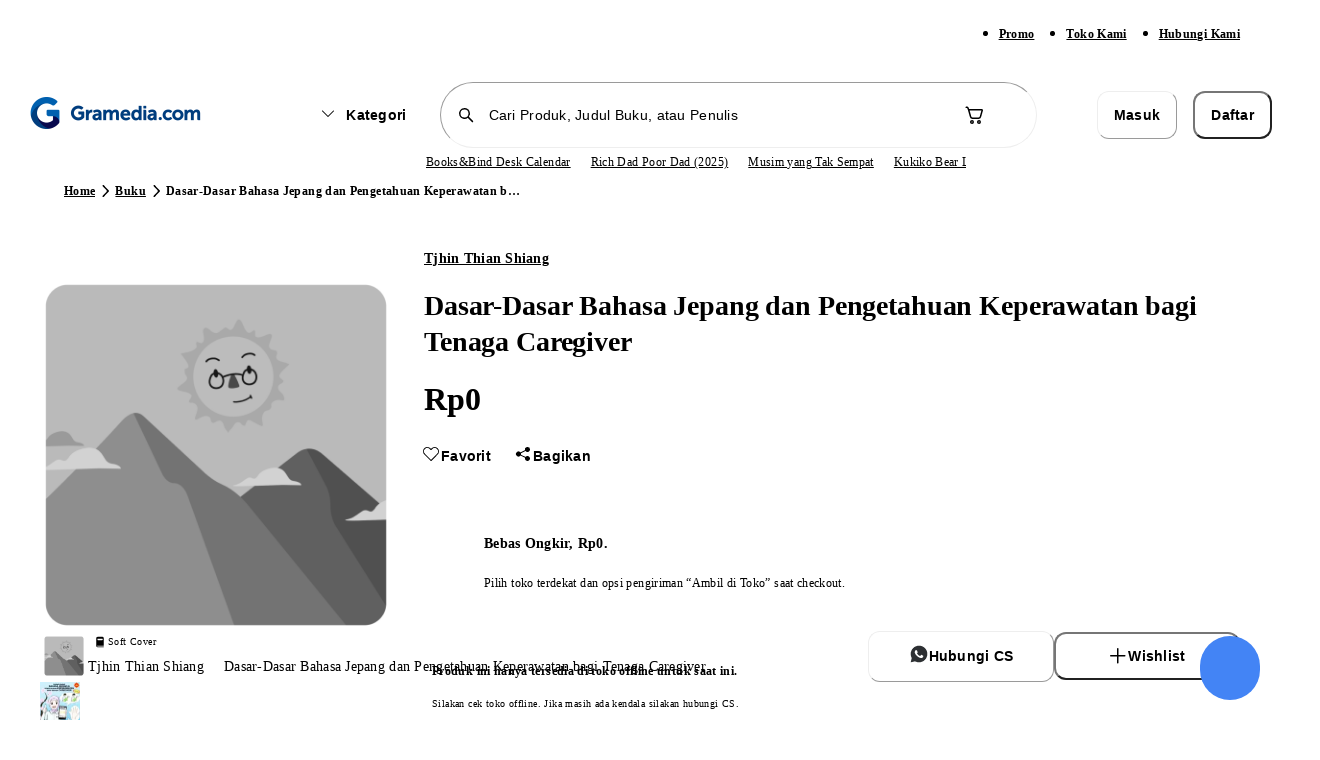

--- FILE ---
content_type: text/javascript
request_url: https://static.gramedia.net/_next/static/chunks/6046-92d36e07c954e28a.js
body_size: 6597
content:
!function(){try{var e="undefined"!=typeof window?window:"undefined"!=typeof global?global:"undefined"!=typeof self?self:{},t=Error().stack;t&&(e._sentryDebugIds=e._sentryDebugIds||{},e._sentryDebugIds[t]="995b15a8-d33b-412f-a598-ef8689ddf64f",e._sentryDebugIdIdentifier="sentry-dbid-995b15a8-d33b-412f-a598-ef8689ddf64f")}catch(e){}}(),(self.webpackChunk_N_E=self.webpackChunk_N_E||[]).push([[6046,4913],{7672:function(e){var t;t=function(){"use strict";var e="millisecond",t="second",n="minute",r="hour",a="week",s="month",i="quarter",o="year",u="date",c="Invalid Date",d=/^(\d{4})[-/]?(\d{1,2})?[-/]?(\d{0,2})[Tt\s]*(\d{1,2})?:?(\d{1,2})?:?(\d{1,2})?[.:]?(\d+)?$/,l=/\[([^\]]+)]|Y{1,4}|M{1,4}|D{1,2}|d{1,4}|H{1,2}|h{1,2}|a|A|m{1,2}|s{1,2}|Z{1,2}|SSS/g,m=function(e,t,n){var r=String(e);return!r||r.length>=t?e:""+Array(t+1-r.length).join(n)+e},f="en",h={};h[f]={name:"en",weekdays:"Sunday_Monday_Tuesday_Wednesday_Thursday_Friday_Saturday".split("_"),months:"January_February_March_April_May_June_July_August_September_October_November_December".split("_"),ordinal:function(e){var t=["th","st","nd","rd"],n=e%100;return"["+e+(t[(n-20)%10]||t[n]||"th")+"]"}};var p="$isDayjsObject",y=function(e){return e instanceof b||!(!e||!e[p])},x=function e(t,n,r){var a;if(!t)return f;if("string"==typeof t){var s=t.toLowerCase();h[s]&&(a=s),n&&(h[s]=n,a=s);var i=t.split("-");if(!a&&i.length>1)return e(i[0])}else{var o=t.name;h[o]=t,a=o}return!r&&a&&(f=a),a||!r&&f},g=function(e,t){if(y(e))return e.clone();var n="object"==typeof t?t:{};return n.date=e,n.args=arguments,new b(n)},w={s:m,z:function(e){var t=-e.utcOffset(),n=Math.abs(t);return(t<=0?"+":"-")+m(Math.floor(n/60),2,"0")+":"+m(n%60,2,"0")},m:function e(t,n){if(t.date()<n.date())return-e(n,t);var r=12*(n.year()-t.year())+(n.month()-t.month()),a=t.clone().add(r,s),i=n-a<0,o=t.clone().add(r+(i?-1:1),s);return+(-(r+(n-a)/(i?a-o:o-a))||0)},a:function(e){return e<0?Math.ceil(e)||0:Math.floor(e)},p:function(c){return({M:s,y:o,w:a,d:"day",D:u,h:r,m:n,s:t,ms:e,Q:i})[c]||String(c||"").toLowerCase().replace(/s$/,"")},u:function(e){return void 0===e}};w.l=x,w.i=y,w.w=function(e,t){return g(e,{locale:t.$L,utc:t.$u,x:t.$x,$offset:t.$offset})};var b=function(){function m(e){this.$L=x(e.locale,null,!0),this.parse(e),this.$x=this.$x||e.x||{},this[p]=!0}var f=m.prototype;return f.parse=function(e){this.$d=function(e){var t=e.date,n=e.utc;if(null===t)return new Date(NaN);if(w.u(t))return new Date;if(t instanceof Date)return new Date(t);if("string"==typeof t&&!/Z$/i.test(t)){var r=t.match(d);if(r){var a=r[2]-1||0,s=(r[7]||"0").substring(0,3);return n?new Date(Date.UTC(r[1],a,r[3]||1,r[4]||0,r[5]||0,r[6]||0,s)):new Date(r[1],a,r[3]||1,r[4]||0,r[5]||0,r[6]||0,s)}}return new Date(t)}(e),this.init()},f.init=function(){var e=this.$d;this.$y=e.getFullYear(),this.$M=e.getMonth(),this.$D=e.getDate(),this.$W=e.getDay(),this.$H=e.getHours(),this.$m=e.getMinutes(),this.$s=e.getSeconds(),this.$ms=e.getMilliseconds()},f.$utils=function(){return w},f.isValid=function(){return this.$d.toString()!==c},f.isSame=function(e,t){var n=g(e);return this.startOf(t)<=n&&n<=this.endOf(t)},f.isAfter=function(e,t){return g(e)<this.startOf(t)},f.isBefore=function(e,t){return this.endOf(t)<g(e)},f.$g=function(e,t,n){return w.u(e)?this[t]:this.set(n,e)},f.unix=function(){return Math.floor(this.valueOf()/1e3)},f.valueOf=function(){return this.$d.getTime()},f.startOf=function(e,i){var c=this,d=!!w.u(i)||i,l=w.p(e),m=function(e,t){var n=w.w(c.$u?Date.UTC(c.$y,t,e):new Date(c.$y,t,e),c);return d?n:n.endOf("day")},f=function(e,t){return w.w(c.toDate()[e].apply(c.toDate("s"),(d?[0,0,0,0]:[23,59,59,999]).slice(t)),c)},h=this.$W,p=this.$M,y=this.$D,x="set"+(this.$u?"UTC":"");switch(l){case o:return d?m(1,0):m(31,11);case s:return d?m(1,p):m(0,p+1);case a:var g=this.$locale().weekStart||0,b=(h<g?h+7:h)-g;return m(d?y-b:y+(6-b),p);case"day":case u:return f(x+"Hours",0);case r:return f(x+"Minutes",1);case n:return f(x+"Seconds",2);case t:return f(x+"Milliseconds",3);default:return this.clone()}},f.endOf=function(e){return this.startOf(e,!1)},f.$set=function(a,i){var c,d=w.p(a),l="set"+(this.$u?"UTC":""),m=((c={}).day=l+"Date",c[u]=l+"Date",c[s]=l+"Month",c[o]=l+"FullYear",c[r]=l+"Hours",c[n]=l+"Minutes",c[t]=l+"Seconds",c[e]=l+"Milliseconds",c)[d],f="day"===d?this.$D+(i-this.$W):i;if(d===s||d===o){var h=this.clone().set(u,1);h.$d[m](f),h.init(),this.$d=h.set(u,Math.min(this.$D,h.daysInMonth())).$d}else m&&this.$d[m](f);return this.init(),this},f.set=function(e,t){return this.clone().$set(e,t)},f.get=function(e){return this[w.p(e)]()},f.add=function(e,i){var u,c=this;e=Number(e);var d=w.p(i),l=function(t){var n=g(c);return w.w(n.date(n.date()+Math.round(t*e)),c)};if(d===s)return this.set(s,this.$M+e);if(d===o)return this.set(o,this.$y+e);if("day"===d)return l(1);if(d===a)return l(7);var m=((u={})[n]=6e4,u[r]=36e5,u[t]=1e3,u)[d]||1,f=this.$d.getTime()+e*m;return w.w(f,this)},f.subtract=function(e,t){return this.add(-1*e,t)},f.format=function(e){var t=this,n=this.$locale();if(!this.isValid())return n.invalidDate||c;var r=e||"YYYY-MM-DDTHH:mm:ssZ",a=w.z(this),s=this.$H,i=this.$m,o=this.$M,u=n.weekdays,d=n.months,m=n.meridiem,f=function(e,n,a,s){return e&&(e[n]||e(t,r))||a[n].slice(0,s)},h=function(e){return w.s(s%12||12,e,"0")},p=m||function(e,t,n){var r=e<12?"AM":"PM";return n?r.toLowerCase():r};return r.replace(l,function(e,r){return r||function(e){switch(e){case"YY":return String(t.$y).slice(-2);case"YYYY":return w.s(t.$y,4,"0");case"M":return o+1;case"MM":return w.s(o+1,2,"0");case"MMM":return f(n.monthsShort,o,d,3);case"MMMM":return f(d,o);case"D":return t.$D;case"DD":return w.s(t.$D,2,"0");case"d":return String(t.$W);case"dd":return f(n.weekdaysMin,t.$W,u,2);case"ddd":return f(n.weekdaysShort,t.$W,u,3);case"dddd":return u[t.$W];case"H":return String(s);case"HH":return w.s(s,2,"0");case"h":return h(1);case"hh":return h(2);case"a":return p(s,i,!0);case"A":return p(s,i,!1);case"m":return String(i);case"mm":return w.s(i,2,"0");case"s":return String(t.$s);case"ss":return w.s(t.$s,2,"0");case"SSS":return w.s(t.$ms,3,"0");case"Z":return a}return null}(e)||a.replace(":","")})},f.utcOffset=function(){return-(15*Math.round(this.$d.getTimezoneOffset()/15))},f.diff=function(e,u,c){var d,l=this,m=w.p(u),f=g(e),h=(f.utcOffset()-this.utcOffset())*6e4,p=this-f,y=function(){return w.m(l,f)};switch(m){case o:d=y()/12;break;case s:d=y();break;case i:d=y()/3;break;case a:d=(p-h)/6048e5;break;case"day":d=(p-h)/864e5;break;case r:d=p/36e5;break;case n:d=p/6e4;break;case t:d=p/1e3;break;default:d=p}return c?d:w.a(d)},f.daysInMonth=function(){return this.endOf(s).$D},f.$locale=function(){return h[this.$L]},f.locale=function(e,t){if(!e)return this.$L;var n=this.clone(),r=x(e,t,!0);return r&&(n.$L=r),n},f.clone=function(){return w.w(this.$d,this)},f.toDate=function(){return new Date(this.valueOf())},f.toJSON=function(){return this.isValid()?this.toISOString():null},f.toISOString=function(){return this.$d.toISOString()},f.toString=function(){return this.$d.toUTCString()},m}(),M=b.prototype;return g.prototype=M,[["$ms",e],["$s",t],["$m",n],["$H",r],["$W","day"],["$M",s],["$y",o],["$D",u]].forEach(function(e){M[e[1]]=function(t){return this.$g(t,e[0],e[1])}}),g.extend=function(e,t){return e.$i||(e(t,b,g),e.$i=!0),g},g.locale=x,g.isDayjs=y,g.unix=function(e){return g(1e3*e)},g.en=h[f],g.Ls=h,g.p={},g},e.exports=t()},10821:function(e,t,n){var r;r=function(e){"use strict";var t={name:"id",weekdays:"Minggu_Senin_Selasa_Rabu_Kamis_Jumat_Sabtu".split("_"),months:"Januari_Februari_Maret_April_Mei_Juni_Juli_Agustus_September_Oktober_November_Desember".split("_"),weekdaysShort:"Min_Sen_Sel_Rab_Kam_Jum_Sab".split("_"),monthsShort:"Jan_Feb_Mar_Apr_Mei_Jun_Jul_Agt_Sep_Okt_Nov_Des".split("_"),weekdaysMin:"Mg_Sn_Sl_Rb_Km_Jm_Sb".split("_"),weekStart:1,formats:{LT:"HH.mm",LTS:"HH.mm.ss",L:"DD/MM/YYYY",LL:"D MMMM YYYY",LLL:"D MMMM YYYY [pukul] HH.mm",LLLL:"dddd, D MMMM YYYY [pukul] HH.mm"},relativeTime:{future:"dalam %s",past:"%s yang lalu",s:"beberapa detik",m:"semenit",mm:"%d menit",h:"sejam",hh:"%d jam",d:"sehari",dd:"%d hari",M:"sebulan",MM:"%d bulan",y:"setahun",yy:"%d tahun"},ordinal:function(e){return e+"."}};return(e&&"object"==typeof e&&"default"in e?e:{default:e}).default.locale(t,null,!0),t},e.exports=r(n(7672))},12092:function(e,t,n){"use strict";n.d(t,{Z:function(){return o}});var r=n(52676);n(75271);var a=n(51298),s=n(80891),i=n(92984);function o(e){let{children:t,topbarProps:n,withFooter:o=!0,withBottomNavbar:u=!0,withNavbar:c=!0,pageProps:d,pageIsGreyBgMweb:l=!1,navbarVariant:m,...f}=e,{isDesktop:h,isWebView:p}=(0,s.Z)(),y="primary"===m,x=void 0===(null==n?void 0:n.withTopbarWebview)||(null==n?void 0:n.withTopbarWebview);return(0,r.jsx)(i.Z,{pageProps:d,topbarProps:n,withFooter:o,withBottomNavbar:u,withNavbar:c,navbarVariant:m,...f,"data-sentry-element":"BaseLayout","data-sentry-component":"MainLayout","data-sentry-source-file":"Main.tsx",children:(0,r.jsx)("main",{className:(0,a.cn)("relative",h&&y&&"mt-[133px]",h&&!y&&"mt-[88px]",!h&&!(null==n?void 0:n.isTransparent)&&(!p||x)&&"mt-[56.5px]",!h&&u&&"mb-[56.5px]",h&&!c&&"mt-0",!h&&(d.pageIsGreyBgMweb||l)&&"bg-neutral-50"),"data-navbar-variant":m,"data-withfooter":o,children:t})})}},22059:function(e,t,n){"use strict";var r=n(52676),a=n(412);t.Z=()=>(0,r.jsxs)("div",{className:"mb-[48px]","data-sentry-component":"ProductListFilterCategorySkeleton","data-sentry-source-file":"ProductListFilterCategorySkeleton.tsx",children:[(0,r.jsx)("div",{className:"py-[6px] pl-6",children:(0,r.jsx)(a.Z,{className:"h-[18px] w-[56px] rounded-m","data-sentry-element":"Skeleton","data-sentry-source-file":"ProductListFilterCategorySkeleton.tsx"})}),(0,r.jsx)("div",{className:"py-[6px] pl-11",children:(0,r.jsx)(a.Z,{className:"h-[18px] w-14 rounded-m","data-sentry-element":"Skeleton","data-sentry-source-file":"ProductListFilterCategorySkeleton.tsx"})}),(0,r.jsx)("div",{className:"py-[6px] pl-13",children:(0,r.jsx)(a.Z,{className:"h-[18px] w-14 rounded-m","data-sentry-element":"Skeleton","data-sentry-source-file":"ProductListFilterCategorySkeleton.tsx"})}),(0,r.jsx)("div",{className:"py-[6px] pl-13",children:(0,r.jsx)(a.Z,{className:"h-[18px] w-14 rounded-m","data-sentry-element":"Skeleton","data-sentry-source-file":"ProductListFilterCategorySkeleton.tsx"})}),(0,r.jsx)("div",{className:"py-[6px] pl-13",children:(0,r.jsx)(a.Z,{className:"h-[18px] w-14 rounded-m","data-sentry-element":"Skeleton","data-sentry-source-file":"ProductListFilterCategorySkeleton.tsx"})})]})},63382:function(e,t,n){"use strict";var r=n(52676),a=n(51298),s=n(412);t.Z=e=>{let{className:t}=e;return(0,r.jsx)("div",{className:(0,a.cn)("fixed top-[56.5px] z-10 w-full max-w-[500px] border-b-[1px] border-neutral-150 bg-white px-4 py-2",t),"data-sentry-component":"ProductListFilterMwebSkeleton","data-sentry-source-file":"ProductListFilterMwebSkeleton.tsx",children:(0,r.jsx)(s.Z,{className:"h-[38px] w-[80px] rounded-s","data-sentry-element":"Skeleton","data-sentry-source-file":"ProductListFilterMwebSkeleton.tsx"})})}},18778:function(e,t,n){"use strict";var r=n(52676),a=n(51298),s=n(412),i=n(63382),o=n(63138);t.Z=e=>{let{listVariant:t="category",withFilter:n=!0,filterClassName:u,productsContainerClassName:c,productAuthorTabClassName:d}=e;return(0,r.jsxs)("div",{className:"flex-grow","data-sentry-component":"ProductListMainSkeleton","data-sentry-source-file":"ProductListMainSkeleton.tsx",children:[(0,r.jsxs)("div",{className:"hidden items-center gap-4 [.dweb_&]:flex",children:[(0,r.jsx)(s.Z,{className:"h-[40px] rounded-infinity [.dweb_&]:w-[380px]","data-sentry-element":"Skeleton","data-sentry-source-file":"ProductListMainSkeleton.tsx"}),(0,r.jsx)("div",{className:"ml-auto flex w-[240px] shrink-0 items-center text-right",children:(0,r.jsx)(s.Z,{className:"inline-block h-[56px] w-full rounded-m","data-sentry-element":"Skeleton","data-sentry-source-file":"ProductListMainSkeleton.tsx"})})]}),n&&(0,r.jsx)("div",{className:(0,a.cn)("fixed top-[56.5px] z-10 block w-full max-w-[500px] border-b-[1px] border-neutral-150 bg-white px-4 py-2 [.dweb_&]:hidden",d),children:(0,r.jsx)(s.Z,{className:"h-[38px] w-full rounded-s"})}),"search"===t&&n&&(0,r.jsxs)(r.Fragment,{children:[(0,r.jsx)(i.Z,{className:(0,a.cn)("top-[104.5px] block [.dweb_&]:hidden",u)}),(0,r.jsx)("div",{className:"mt-4 hidden [.dweb_&]:block",children:(0,r.jsxs)("div",{className:"flex gap-4 py-1",children:[(0,r.jsx)(s.Z,{className:"h-4 w-12 rounded-m"}),(0,r.jsx)(s.Z,{className:"h-4 w-15 rounded-m"}),(0,r.jsx)(s.Z,{className:"h-4 w-13 rounded-m"})]})})]}),(0,r.jsx)("div",{className:(0,a.cn)("bg-neutral-50 px-4 pb-4 pt-3 [.dweb_&]:mb-0 [.dweb_&]:mt-4 [.dweb_&]:bg-white [.dweb_&]:px-0 [.dweb_&]:pb-0 [.dweb_&]:pt-4","category"===t?"mt-[54.5px]":"mt-[104.5px]",c),children:(0,r.jsx)(o.Z,{"data-sentry-element":"ProductListProductListSkeleton","data-sentry-source-file":"ProductListMainSkeleton.tsx"})})]})}},90800:function(e,t,n){"use strict";var r=n(52676),a=n(412),s=n(22059);t.Z=()=>(0,r.jsxs)("div",{className:"w-[280px] shrink-0 space-y-4 p-4","data-sentry-component":"ProductListSidebarSkeleton","data-sentry-source-file":"ProductListSidebarSkeleton.tsx",children:[(0,r.jsx)(a.Z,{className:"h-7 w-[56px] rounded-m","data-sentry-element":"Skeleton","data-sentry-source-file":"ProductListSidebarSkeleton.tsx"}),(0,r.jsx)(a.Z,{className:"h-7 w-[80px] rounded-m","data-sentry-element":"Skeleton","data-sentry-source-file":"ProductListSidebarSkeleton.tsx"}),(0,r.jsx)(s.Z,{"data-sentry-element":"ProductListFilterCategorySkeleton","data-sentry-source-file":"ProductListSidebarSkeleton.tsx"})]})},44557:function(e,t,n){"use strict";var r=n(52676),a=n(75271),s=n(21793);t.Z=e=>{let{children:t,...n}=e,i=(0,a.useRef)();return i.current||(i.current=(0,s.MO)(n)),(0,r.jsx)(s.zt,{value:i.current,"data-sentry-element":"Provider","data-sentry-component":"ProductListStoreProvider","data-sentry-source-file":"ProductListStoreProvider.tsx",children:t})}},77289:function(e,t,n){"use strict";n.d(t,{b:function(){return o}});var r=n(52676),a=n(2726),s=n.n(a);n(75271);var i=n(6520),o=e=>{let{title:t="",rawTitle:n="",metaDescription:a="Toko Buku Online Gramedia menyediakan aneka buku berkualitas dan terlengkap. Nikmati promo buku murah dengan pengiriman beragam",ogImageUrl:o="".concat("https://static.gramedia.net","/icons/gramedia-icon-2.png"),pathname:u="",jsonLdData:c,keyword:d="",ogType:l="",ogTitle:m,twitterSite:f,twitterCard:h,children:p,twitterImg:y}=e,x=new URL(u,i._n).toString(),g=n||"".concat(t).concat(t?" | ":""," ").concat("Toko Buku Online Terbesar | Gramedia.com");return(0,r.jsxs)(s(),{"data-sentry-element":"Head","data-sentry-component":"HeadMetaData","data-sentry-source-file":"HeadMetaData.tsx",children:[(0,r.jsx)("title",{children:g}),(0,r.jsx)("meta",{name:"title",content:g,"data-sentry-element":"meta","data-sentry-source-file":"HeadMetaData.tsx"}),(0,r.jsx)("meta",{name:"description",content:a,"data-sentry-element":"meta","data-sentry-source-file":"HeadMetaData.tsx"}),(0,r.jsx)("meta",{name:"keywords",content:d,"data-sentry-element":"meta","data-sentry-source-file":"HeadMetaData.tsx"}),(0,r.jsx)("meta",{name:"og:image",itemProp:"image",content:o,"data-sentry-element":"meta","data-sentry-source-file":"HeadMetaData.tsx"}),(0,r.jsx)("meta",{property:"og:url",content:x,"data-sentry-element":"meta","data-sentry-source-file":"HeadMetaData.tsx"}),(0,r.jsx)("meta",{property:"og:image",itemProp:"image",content:o,"data-sentry-element":"meta","data-sentry-source-file":"HeadMetaData.tsx"}),(0,r.jsx)("meta",{property:"og:title",content:m||g,"data-sentry-element":"meta","data-sentry-source-file":"HeadMetaData.tsx"}),(0,r.jsx)("meta",{property:"og:description",content:a,"data-sentry-element":"meta","data-sentry-source-file":"HeadMetaData.tsx"}),(0,r.jsx)("meta",{property:"og:type",content:l,"data-sentry-element":"meta","data-sentry-source-file":"HeadMetaData.tsx"}),(0,r.jsx)("meta",{name:"twitter:card",content:h||"summary","data-sentry-element":"meta","data-sentry-source-file":"HeadMetaData.tsx"}),(0,r.jsx)("meta",{property:"twitter:url",content:x,"data-sentry-element":"meta","data-sentry-source-file":"HeadMetaData.tsx"}),(0,r.jsx)("meta",{property:"twitter:site",content:f||x,"data-sentry-element":"meta","data-sentry-source-file":"HeadMetaData.tsx"}),(0,r.jsx)("meta",{name:"twitter:title",content:m||g,"data-sentry-element":"meta","data-sentry-source-file":"HeadMetaData.tsx"}),(0,r.jsx)("meta",{name:"twitter:image",content:y||o,"data-sentry-element":"meta","data-sentry-source-file":"HeadMetaData.tsx"}),(0,r.jsx)("meta",{property:"twitter:description",content:a,"data-sentry-element":"meta","data-sentry-source-file":"HeadMetaData.tsx"}),(0,r.jsx)("link",{rel:"icon",href:"".concat("https://static.gramedia.net","/favicon/favicon.ico")}),u&&(0,r.jsx)("link",{rel:"canonical",href:x}),p,null==c?void 0:c.map((e,t)=>(0,r.jsx)("script",{type:"application/ld+json",dangerouslySetInnerHTML:{__html:JSON.stringify(e)}},t))]})}},6520:function(e,t,n){"use strict";n.d(t,{Lv:function(){return c},Qx:function(){return d},XV:function(){return u},_d:function(){return r},_n:function(){return s},kq:function(){return i},mw:function(){return f},q9:function(){return o},vi:function(){return a},wH:function(){return l},yb:function(){return m}});let r="".concat("https://www.gramedia.com","/products"),a="".concat("https://static.gramedia.net","/gramedia-social-icon.jpg"),s="".concat("https://www.gramedia.com"),i="https://www.facebook.com/gramediacom",o="https://x.com/gramediadotcom",u="https://www.instagram.com/_gramedia.com_/",c="https://www.tiktok.com/@gramedia",d="https://www.gramedia.com/blog",l="https://www.gramedia.com",m="https://play.google.com/store/apps/details?id=com.gramedia.retail",f="https://apps.apple.com/id/app/gramedia/id1422591223"},21793:function(e,t,n){"use strict";n.d(t,{MO:function(){return m},oR:function(){return c},zt:function(){return u}});var r=n(51749),a=n(75271),s=n(88995),i=n(93570);let o=(0,a.createContext)(null),u=o.Provider,c=e=>{let t=(0,a.useContext)(o);if(!t)throw Error("Store is missing the provider");return(0,s.oR)(t,e)},d={isOpenDrawer:!1,withRelevanceFilter:!1},l={sort:i.y7,language:"",maxPrice:"",minPrice:"",categorySlug:"",selectedCategory:null,isAvailableOnly:!0,scrollTopOffsetApplyFilter:0},m=e=>(0,s.Ue)((t,n)=>({...d,...l,...e,getIsFilterPristine:()=>{let{sort:e,language:t,maxPrice:a,minPrice:s,categorySlug:o,isAvailableOnly:u,withRelevanceFilter:c}=n();return(0,r.Xy)({sort:c?i.nM:l.sort,maxPrice:l.maxPrice,language:l.language,minPrice:l.minPrice,categorySlug:l.categorySlug,isAvailableOnly:l.isAvailableOnly},{sort:e,language:t,maxPrice:a,minPrice:s,categorySlug:o,isAvailableOnly:u})},setFilter:e=>t(()=>({...e})),setScrollTopOffsetApplyFilter:e=>t(()=>({scrollTopOffsetApplyFilter:e})),setIsOpenDrawer:e=>t(()=>({isOpenDrawer:e})),reset:()=>t(()=>{let{withRelevanceFilter:e}=n();return{...l,sort:e?i.nM:l.sort}})}))},64913:function(e,t,n){e.exports=n(78351)},51749:function(e,t,n){"use strict";n.d(t,{HD:function(){return r},Xy:function(){return a}});let r=e=>"string"==typeof e||e instanceof String,a=(e,t)=>{if(Object.is(e,t))return!0;if(e instanceof Date&&t instanceof Date)return e.getTime()===t.getTime();if(e instanceof RegExp&&t instanceof RegExp)return e.toString()===t.toString();if("object"!=typeof e||null===e||"object"!=typeof t||null===t)return!1;let n=Reflect.ownKeys(e),r=Reflect.ownKeys(t);if(n.length!==r.length)return!1;for(let r=0;r<n.length;r++)if(!Reflect.has(t,n[r])||!a(e[n[r]],t[n[r]]))return!1;return!0}}}]);

--- FILE ---
content_type: application/javascript;charset=UTF-8
request_url: https://webtrafficsource.com/track/code.js
body_size: 21545
content:
window.wwData=window.wwData||[]; var t = window.wwData;
var rtgUrl="https://webtrafficsource.com/tr",rtgSendData=(t,e,a)=>{var n=window.XMLHttpRequest;if(!n)return!1;var w=new n;w.open("POST",t,!0),w.setRequestHeader("Content-Type","application/json"),w.onreadystatechange=()=>{XMLHttpRequest.DONE==w.readyState&&(a(),w=null)},w.send(e)};
t.push = function(e) { Array.prototype.push.call(t, e); var rtgCollectData = () => { var a = {}; return a.data = t, JSON.stringify(a) }; rtgSendData(rtgUrl, rtgCollectData(), (() => { }));}
var appendTag=e=>{if(e){var n=document.createRange();n.selectNode(document.getElementsByTagName("body")[0]);var i=n.createContextualFragment(e);document.body.appendChild(i)}};
function appendTrackingPixel(fp){ let url = "https://webtrafficsource.com/tr/px.png?"
  url += ("fp=" + encodeURIComponent(fp));
  url += ("&r=" + encodeURIComponent(window.location.toString()));
  appendTag("<img width=\"1\" height=\"1\"   src=" + url + " alt=\"\" style=\"border-style:none;float:left;\">");
}
!function(e,r){"object"==typeof exports&&"undefined"!=typeof module?r(exports):"function"==typeof define&&define.amd?define(["exports"],r):r((e="undefined"!=typeof globalThis?globalThis:e||self).ThumbmarkJS={})}(this,(function(e){"use strict";function r(e,r,n,t){return new(n||(n=Promise))((function(o,a){function i(e){try{c(t.next(e))}catch(e){a(e)}}function u(e){try{c(t.throw(e))}catch(e){a(e)}}function c(e){var r;e.done?o(e.value):(r=e.value,r instanceof n?r:new n((function(e){e(r)}))).then(i,u)}c((t=t.apply(e,r||[])).next())}))}function n(e,r){var n,t,o,a,i={label:0,sent:function(){if(1&o[0])throw o[1];return o[1]},trys:[],ops:[]};return a={next:u(0),throw:u(1),return:u(2)},"function"==typeof Symbol&&(a[Symbol.iterator]=function(){return this}),a;function u(u){return function(c){return function(u){if(n)throw new TypeError("Generator is already executing.");for(;a&&(a=0,u[0]&&(i=0)),i;)try{if(n=1,t&&(o=2&u[0]?t.return:u[0]?t.throw||((o=t.return)&&o.call(t),0):t.next)&&!(o=o.call(t,u[1])).done)return o;switch(t=0,o&&(u=[2&u[0],o.value]),u[0]){case 0:case 1:o=u;break;case 4:return i.label++,{value:u[1],done:!1};case 5:i.label++,t=u[1],u=[0];continue;case 7:u=i.ops.pop(),i.trys.pop();continue;default:if(!(o=i.trys,(o=o.length>0&&o[o.length-1])||6!==u[0]&&2!==u[0])){i=0;continue}if(3===u[0]&&(!o||u[1]>o[0]&&u[1]<o[3])){i.label=u[1];break}if(6===u[0]&&i.label<o[1]){i.label=o[1],o=u;break}if(o&&i.label<o[2]){i.label=o[2],i.ops.push(u);break}o[2]&&i.ops.pop(),i.trys.pop();continue}u=r.call(e,i)}catch(e){u=[6,e],t=0}finally{n=o=0}if(5&u[0])throw u[1];return{value:u[0]?u[1]:void 0,done:!0}}([u,c])}}}"function"==typeof SuppressedError&&SuppressedError;var t={exclude:[]};var o={},a={timeout:"true"},i=function(e,r){"undefined"!=typeof window&&(o[e]=r)},u=function(){return Object.fromEntries(Object.entries(o).filter((function(e){var r,n=e[0];return!(null===(r=null==t?void 0:t.exclude)||void 0===r?void 0:r.includes(n))})).map((function(e){return[e[0],(0,e[1])()]})))};function c(e){return e^=e>>>16,e=Math.imul(e,2246822507),e^=e>>>13,e=Math.imul(e,3266489909),(e^=e>>>16)>>>0}var s=new Uint32Array([597399067,2869860233,951274213,2716044179]);function l(e,r){return e<<r|e>>>32-r}function f(e,r){var n;if(void 0===r&&(r=0),r=r?0|r:0,"string"==typeof e&&(n=e,e=(new TextEncoder).encode(n).buffer),!(e instanceof ArrayBuffer))throw new TypeError("Expected key to be ArrayBuffer or string");var t=new Uint32Array([r,r,r,r]);!function(e,r){for(var n=e.byteLength/16|0,t=new Uint32Array(e,0,4*n),o=0;o<n;o++){var a=t.subarray(4*o,4*(o+1));a[0]=Math.imul(a[0],s[0]),a[0]=l(a[0],15),a[0]=Math.imul(a[0],s[1]),r[0]=r[0]^a[0],r[0]=l(r[0],19),r[0]=r[0]+r[1],r[0]=Math.imul(r[0],5)+1444728091,a[1]=Math.imul(a[1],s[1]),a[1]=l(a[1],16),a[1]=Math.imul(a[1],s[2]),r[1]=r[1]^a[1],r[1]=l(r[1],17),r[1]=r[1]+r[2],r[1]=Math.imul(r[1],5)+197830471,a[2]=Math.imul(a[2],s[2]),a[2]=l(a[2],17),a[2]=Math.imul(a[2],s[3]),r[2]=r[2]^a[2],r[2]=l(r[2],15),r[2]=r[2]+r[3],r[2]=Math.imul(r[2],5)+2530024501,a[3]=Math.imul(a[3],s[3]),a[3]=l(a[3],18),a[3]=Math.imul(a[3],s[0]),r[3]=r[3]^a[3],r[3]=l(r[3],13),r[3]=r[3]+r[0],r[3]=Math.imul(r[3],5)+850148119}}(e,t),function(e,r){var n=e.byteLength/16|0,t=e.byteLength%16,o=new Uint32Array(4),a=new Uint8Array(e,16*n,t);switch(t){case 15:o[3]=o[3]^a[14]<<16;case 14:o[3]=o[3]^a[13]<<8;case 13:o[3]=o[3]^a[12]<<0,o[3]=Math.imul(o[3],s[3]),o[3]=l(o[3],18),o[3]=Math.imul(o[3],s[0]),r[3]=r[3]^o[3];case 12:o[2]=o[2]^a[11]<<24;case 11:o[2]=o[2]^a[10]<<16;case 10:o[2]=o[2]^a[9]<<8;case 9:o[2]=o[2]^a[8]<<0,o[2]=Math.imul(o[2],s[2]),o[2]=l(o[2],17),o[2]=Math.imul(o[2],s[3]),r[2]=r[2]^o[2];case 8:o[1]=o[1]^a[7]<<24;case 7:o[1]=o[1]^a[6]<<16;case 6:o[1]=o[1]^a[5]<<8;case 5:o[1]=o[1]^a[4]<<0,o[1]=Math.imul(o[1],s[1]),o[1]=l(o[1],16),o[1]=Math.imul(o[1],s[2]),r[1]=r[1]^o[1];case 4:o[0]=o[0]^a[3]<<24;case 3:o[0]=o[0]^a[2]<<16;case 2:o[0]=o[0]^a[1]<<8;case 1:o[0]=o[0]^a[0]<<0,o[0]=Math.imul(o[0],s[0]),o[0]=l(o[0],15),o[0]=Math.imul(o[0],s[1]),r[0]=r[0]^o[0]}}(e,t),function(e,r){r[0]=r[0]^e.byteLength,r[1]=r[1]^e.byteLength,r[2]=r[2]^e.byteLength,r[3]=r[3]^e.byteLength,r[0]=r[0]+r[1]|0,r[0]=r[0]+r[2]|0,r[0]=r[0]+r[3]|0,r[1]=r[1]+r[0]|0,r[2]=r[2]+r[0]|0,r[3]=r[3]+r[0]|0,r[0]=c(r[0]),r[1]=c(r[1]),r[2]=c(r[2]),r[3]=c(r[3]),r[0]=r[0]+r[1]|0,r[0]=r[0]+r[2]|0,r[0]=r[0]+r[3]|0,r[1]=r[1]+r[0]|0,r[2]=r[2]+r[0]|0,r[3]=r[3]+r[0]|0}(e,t);var o=new Uint8Array(t.buffer);return Array.from(o).map((function(e){return e.toString(16).padStart(2,"0")})).join("")}function d(e,r){return new Promise((function(n){setTimeout((function(){return n(r)}),e)}))}function h(e,r,n){return Promise.all(e.map((function(e){var t=performance.now();return Promise.race([e.then((function(e){return{value:e,elapsed:performance.now()-t}})),d(r,n).then((function(e){return{value:e,elapsed:performance.now()-t}}))])})))}function m(e,r,n){return Promise.all(e.map((function(e){return Promise.race([e,d(r,n)])})))}function v(){return r(this,void 0,void 0,(function(){var e,r,o,i,c;return n(this,(function(n){switch(n.label){case 0:return n.trys.push([0,2,,3]),e=u(),r=Object.keys(e),[4,m(Object.values(e),(null==t?void 0:t.timeout)||1e3,a)];case 1:return o=n.sent(),i=o.filter((function(e){return void 0!==e})),c={},i.forEach((function(e,n){c[r[n]]=e})),[2,p(c,t.exclude||[])];case 2:throw n.sent();case 3:return[2]}}))}))}function p(e,r){var n={},t=function(t){if(e.hasOwnProperty(t)){var o=e[t];if("object"!=typeof o||Array.isArray(o))r.includes(t)||(n[t]=o);else{var a=p(o,r.map((function(e){return e.startsWith(t+".")?e.slice(t.length+1):e})));Object.keys(a).length>0&&(n[t]=a)}}};for(var o in e)t(o);return n}function g(e){for(var r=0,n=0;n<e.length;++n)r+=Math.abs(e[n]);return r}function w(e,r,n){for(var t=[],o=0;o<e[0].data.length;o++){for(var a=[],i=0;i<e.length;i++)a.push(e[i].data[o]);t.push(y(a))}var u=new Uint8ClampedArray(t);return new ImageData(u,r,n)}function y(e){if(0===e.length)return 0;for(var r={},n=0,t=e;n<t.length;n++){r[a=t[n]]=(r[a]||0)+1}var o=e[0];for(var a in r)r[a]>r[o]&&(o=parseInt(a,10));return o}function b(){if("undefined"==typeof navigator)return{name:"unknown",version:"unknown"};for(var e=navigator.userAgent,r={Edg:"Edge",OPR:"Opera"},n=0,t=[/(?<name>Edge|Edg)\/(?<version>\d+(?:\.\d+)?)/,/(?<name>(?:Chrome|Chromium|OPR|Opera|Vivaldi|Brave))\/(?<version>\d+(?:\.\d+)?)/,/(?<name>(?:Firefox|Waterfox|Iceweasel|IceCat))\/(?<version>\d+(?:\.\d+)?)/,/(?<name>Safari)\/(?<version>\d+(?:\.\d+)?)/,/(?<name>MSIE|Trident|IEMobile).+?(?<version>\d+(?:\.\d+)?)/,/(?<name>[A-Za-z]+)\/(?<version>\d+(?:\.\d+)?)/,/(?<name>SamsungBrowser)\/(?<version>\d+(?:\.\d+)?)/];n<t.length;n++){var o=t[n],a=e.match(o);if(a&&a.groups)return{name:r[a.groups.name]||a.groups.name,version:a.groups.version}}return{name:"unknown",version:"unknown"}}i("audio",(function(){return r(this,void 0,void 0,(function(){return n(this,(function(e){return[2,new Promise((function(e,r){try{var n=new(window.OfflineAudioContext||window.webkitOfflineAudioContext)(1,5e3,44100),t=n.createBufferSource(),o=n.createOscillator();o.frequency.value=1e3;var a,i=n.createDynamicsCompressor();i.threshold.value=-50,i.knee.value=40,i.ratio.value=12,i.attack.value=0,i.release.value=.2,o.connect(i),i.connect(n.destination),o.start(),n.oncomplete=function(r){a=r.renderedBuffer.getChannelData(0),e({sampleHash:g(a),oscillator:o.type,maxChannels:n.destination.maxChannelCount,channelCountMode:t.channelCountMode})},n.startRendering()}catch(e){console.error("Error creating audio fingerprint:",e),r(e)}}))]}))}))}));var S="SamsungBrowser"!==b().name?1:3,M=280,E=20;"Firefox"!=b().name&&i("canvas",(function(){return document.createElement("canvas").getContext("2d"),new Promise((function(e){var r=Array.from({length:S},(function(){return function(){var e=document.createElement("canvas"),r=e.getContext("2d");if(!r)return new ImageData(1,1);e.width=M,e.height=E;var n=r.createLinearGradient(0,0,e.width,e.height);n.addColorStop(0,"red"),n.addColorStop(1/6,"orange"),n.addColorStop(2/6,"yellow"),n.addColorStop(.5,"green"),n.addColorStop(4/6,"blue"),n.addColorStop(5/6,"indigo"),n.addColorStop(1,"violet"),r.fillStyle=n,r.fillRect(0,0,e.width,e.height);var t="Random Text WMwmil10Oo";r.font="23.123px Arial",r.fillStyle="black",r.fillText(t,-5,15),r.fillStyle="rgba(0, 0, 255, 0.5)",r.fillText(t,-3.3,17.7),r.beginPath(),r.moveTo(0,0),r.lineTo(2*e.width/7,e.height),r.strokeStyle="white",r.lineWidth=2,r.stroke();var o=r.getImageData(0,0,e.width,e.height);return o}()}));e({commonImageDataHash:f(w(r,M,E).data.toString()).toString()})}))}));var P,A=["Arial","Arial Black","Arial Narrow","Arial Rounded MT","Arimo","Archivo","Barlow","Bebas Neue","Bitter","Bookman","Calibri","Cabin","Candara","Century","Century Gothic","Comic Sans MS","Constantia","Courier","Courier New","Crimson Text","DM Mono","DM Sans","DM Serif Display","DM Serif Text","Dosis","Droid Sans","Exo","Fira Code","Fira Sans","Franklin Gothic Medium","Garamond","Geneva","Georgia","Gill Sans","Helvetica","Impact","Inconsolata","Indie Flower","Inter","Josefin Sans","Karla","Lato","Lexend","Lucida Bright","Lucida Console","Lucida Sans Unicode","Manrope","Merriweather","Merriweather Sans","Montserrat","Myriad","Noto Sans","Nunito","Nunito Sans","Open Sans","Optima","Orbitron","Oswald","Pacifico","Palatino","Perpetua","PT Sans","PT Serif","Poppins","Prompt","Public Sans","Quicksand","Rajdhani","Recursive","Roboto","Roboto Condensed","Rockwell","Rubik","Segoe Print","Segoe Script","Segoe UI","Sora","Source Sans Pro","Space Mono","Tahoma","Taviraj","Times","Times New Roman","Titillium Web","Trebuchet MS","Ubuntu","Varela Round","Verdana","Work Sans"],C=["monospace","sans-serif","serif"];function x(e,r){if(!e)throw new Error("Canvas context not supported");return e.font,e.font="72px ".concat(r),e.measureText("WwMmLli0Oo").width}function T(){var e,r,n,t,o=document.createElement("canvas"),a=null!==(e=o.getContext("webgl"))&&void 0!==e?e:o.getContext("experimental-webgl");if(a&&"getParameter"in a){try{(r=a.getExtension("WEBGL_debug_renderer_info"))&&(n=(a.getParameter(r.UNMASKED_VENDOR_WEBGL)||"").toString(),t=(a.getParameter(r.UNMASKED_RENDERER_WEBGL)||"").toString())}catch(e){}return{vendor:(a.getParameter(a.VENDOR)||"").toString(),vendorUnmasked:n,renderer:(a.getParameter(a.RENDERER)||"").toString(),rendererUnmasked:t,version:(a.getParameter(a.VERSION)||"").toString(),shadingLanguageVersion:(a.getParameter(a.SHADING_LANGUAGE_VERSION)||"").toString()}}return"undefined"}function k(){var e=new Float32Array(1),r=new Uint8Array(e.buffer);return e[0]=1/0,e[0]=e[0]-e[0],r[3]}function R(e,r){var n={};return r.forEach((function(r){var t=function(e){if(0===e.length)return null;var r={};e.forEach((function(e){var n=String(e);r[n]=(r[n]||0)+1}));var n=e[0],t=1;return Object.keys(r).forEach((function(e){r[e]>t&&(n=e,t=r[e])})),n}(e.map((function(e){return r in e?e[r]:void 0})).filter((function(e){return void 0!==e})));t&&(n[r]=t)})),n}function I(){var e=[],r={"prefers-contrast":["high","more","low","less","forced","no-preference"],"any-hover":["hover","none"],"any-pointer":["none","coarse","fine"],pointer:["none","coarse","fine"],hover:["hover","none"],update:["fast","slow"],"inverted-colors":["inverted","none"],"prefers-reduced-motion":["reduce","no-preference"],"prefers-reduced-transparency":["reduce","no-preference"],scripting:["none","initial-only","enabled"],"forced-colors":["active","none"]};return Object.keys(r).forEach((function(n){r[n].forEach((function(r){matchMedia("(".concat(n,": ").concat(r,")")).matches&&e.push("".concat(n,": ").concat(r))}))})),e}function O(){if("https:"===window.location.protocol&&"function"==typeof window.ApplePaySession)try{for(var e=window.ApplePaySession.supportsVersion,r=15;r>0;r--)if(e(r))return r}catch(e){return 0}return 0}"Firefox"!=b().name&&i("fonts",(function(){var e=this;return new Promise((function(t,o){try{!function(e){var t;r(this,void 0,void 0,(function(){var r,o,a;return n(this,(function(n){switch(n.label){case 0:return document.body?[3,2]:[4,(i=50,new Promise((function(e){return setTimeout(e,i,u)})))];case 1:return n.sent(),[3,0];case 2:if((r=document.createElement("iframe")).setAttribute("frameBorder","0"),(o=r.style).setProperty("position","fixed"),o.setProperty("display","block","important"),o.setProperty("visibility","visible"),o.setProperty("border","0"),o.setProperty("opacity","0"),r.src="about:blank",document.body.appendChild(r),!(a=r.contentDocument||(null===(t=r.contentWindow)||void 0===t?void 0:t.document)))throw new Error("Iframe document is not accessible");return e({iframe:a}),setTimeout((function(){document.body.removeChild(r)}),0),[2]}var i,u}))}))}((function(o){var a=o.iframe;return r(e,void 0,void 0,(function(){var e,r,o,i;return n(this,(function(n){return"Hello, world!",e=a.createElement("canvas"),r=e.getContext("2d"),o=C.map((function(e){return x(r,e)})),i={},A.forEach((function(e){var n=x(r,e);o.includes(n)||(i[e]=n)})),t(i),[2]}))}))}))}catch(e){o({error:"unsupported"})}}))})),i("hardware",(function(){return new Promise((function(e,r){var n=void 0!==navigator.deviceMemory?navigator.deviceMemory:0,t=window.performance&&window.performance.memory?window.performance.memory:0;e({videocard:T(),architecture:k(),deviceMemory:n.toString()||"undefined",jsHeapSizeLimit:t.jsHeapSizeLimit||0})}))})),i("locales",(function(){return new Promise((function(e){e({languages:navigator.language,timezone:Intl.DateTimeFormat().resolvedOptions().timeZone})}))})),i("permissions",(function(){return r(this,void 0,void 0,(function(){var e;return n(this,(function(o){return P=(null==t?void 0:t.permissions_to_check)||["accelerometer","accessibility","accessibility-events","ambient-light-sensor","background-fetch","background-sync","bluetooth","camera","clipboard-read","clipboard-write","device-info","display-capture","gyroscope","geolocation","local-fonts","magnetometer","microphone","midi","nfc","notifications","payment-handler","persistent-storage","push","speaker","storage-access","top-level-storage-access","window-management","query"],e=Array.from({length:(null==t?void 0:t.retries)||3},(function(){return function(){return r(this,void 0,void 0,(function(){var e,r,t,o,a;return n(this,(function(n){switch(n.label){case 0:e={},r=0,t=P,n.label=1;case 1:if(!(r<t.length))return[3,6];o=t[r],n.label=2;case 2:return n.trys.push([2,4,,5]),[4,navigator.permissions.query({name:o})];case 3:return a=n.sent(),e[o]=a.state.toString(),[3,5];case 4:return n.sent(),[3,5];case 5:return r++,[3,1];case 6:return[2,e]}}))}))}()})),[2,Promise.all(e).then((function(e){return R(e,P)}))]}))}))})),i("plugins",(function(){var e=[];if(navigator.plugins)for(var r=0;r<navigator.plugins.length;r++){var n=navigator.plugins[r];e.push([n.name,n.filename,n.description].join("|"))}return new Promise((function(r){r({plugins:e})}))})),i("screen",(function(){return new Promise((function(e){e({is_touchscreen:navigator.maxTouchPoints>0,maxTouchPoints:navigator.maxTouchPoints,colorDepth:screen.colorDepth,mediaMatches:I()})}))})),i("system",(function(){return new Promise((function(e){var r=b();e({platform:window.navigator.platform,cookieEnabled:window.navigator.cookieEnabled,productSub:navigator.productSub,product:navigator.product,useragent:navigator.userAgent,hardwareConcurrency:navigator.hardwareConcurrency,browser:{name:r.name,version:r.version},applePayVersion:O()})}))}));var D,L="SamsungBrowser"!==b().name?1:3,_=null;i("webgl",(function(){return r(this,void 0,void 0,(function(){var e;return n(this,(function(r){"undefined"!=typeof document&&((D=document.createElement("canvas")).width=200,D.height=100,_=D.getContext("webgl"));try{if(!_)throw new Error("WebGL not supported");return e=Array.from({length:L},(function(){return function(){try{if(!_)throw new Error("WebGL not supported");var e="\n          attribute vec2 position;\n          void main() {\n              gl_Position = vec4(position, 0.0, 1.0);\n          }\n      ",r="\n          precision mediump float;\n          void main() {\n              gl_FragColor = vec4(0.812, 0.195, 0.553, 0.921); // Set line color\n          }\n      ",n=_.createShader(_.VERTEX_SHADER),t=_.createShader(_.FRAGMENT_SHADER);if(!n||!t)throw new Error("Failed to create shaders");if(_.shaderSource(n,e),_.shaderSource(t,r),_.compileShader(n),!_.getShaderParameter(n,_.COMPILE_STATUS))throw new Error("Vertex shader compilation failed: "+_.getShaderInfoLog(n));if(_.compileShader(t),!_.getShaderParameter(t,_.COMPILE_STATUS))throw new Error("Fragment shader compilation failed: "+_.getShaderInfoLog(t));var o=_.createProgram();if(!o)throw new Error("Failed to create shader program");if(_.attachShader(o,n),_.attachShader(o,t),_.linkProgram(o),!_.getProgramParameter(o,_.LINK_STATUS))throw new Error("Shader program linking failed: "+_.getProgramInfoLog(o));_.useProgram(o);for(var a=137,i=new Float32Array(4*a),u=2*Math.PI/a,c=0;c<a;c++){var s=c*u;i[4*c]=0,i[4*c+1]=0,i[4*c+2]=Math.cos(s)*(D.width/2),i[4*c+3]=Math.sin(s)*(D.height/2)}var l=_.createBuffer();_.bindBuffer(_.ARRAY_BUFFER,l),_.bufferData(_.ARRAY_BUFFER,i,_.STATIC_DRAW);var f=_.getAttribLocation(o,"position");_.enableVertexAttribArray(f),_.vertexAttribPointer(f,2,_.FLOAT,!1,0,0),_.viewport(0,0,D.width,D.height),_.clearColor(0,0,0,1),_.clear(_.COLOR_BUFFER_BIT),_.drawArrays(_.LINES,0,2*a);var d=new Uint8ClampedArray(D.width*D.height*4);return _.readPixels(0,0,D.width,D.height,_.RGBA,_.UNSIGNED_BYTE,d),new ImageData(d,D.width,D.height)}catch(e){return new ImageData(1,1)}finally{_&&(_.bindBuffer(_.ARRAY_BUFFER,null),_.useProgram(null),_.viewport(0,0,_.drawingBufferWidth,_.drawingBufferHeight),_.clearColor(0,0,0,0))}}()})),[2,{commonImageHash:f(w(e,D.width,D.height).data.toString()).toString()}]}catch(e){return[2,{webgl:"unsupported"}]}return[2]}))}))}));var B=function(e,r,n,t){for(var o=(n-r)/t,a=0,i=0;i<t;i++){a+=e(r+(i+.5)*o)}return a*o};i("math",(function(){return r(void 0,void 0,void 0,(function(){return n(this,(function(e){return[2,{acos:Math.acos(.5),asin:B(Math.asin,-1,1,97),atan:B(Math.atan,-1,1,97),cos:B(Math.cos,0,Math.PI,97),cosh:Math.cosh(9/7),e:Math.E,largeCos:Math.cos(1e20),largeSin:Math.sin(1e20),largeTan:Math.tan(1e20),log:Math.log(1e3),pi:Math.PI,sin:B(Math.sin,-Math.PI,Math.PI,97),sinh:B(Math.sinh,-9/7,7/9,97),sqrt:Math.sqrt(2),tan:B(Math.tan,0,2*Math.PI,97),tanh:B(Math.tanh,-9/7,7/9,97)}]}))}))})),e.getFingerprint=function(e,t){return r(this,void 0,void 0,(function(){var r,o,a;return n(this,(function(n){switch(n.label){case 0:return n.trys.push([0,2,,3]),[4,v()];case 1:if(r=n.sent(),t)for(o in t)t.hasOwnProperty(o)&&(r["addedData."+o]=t[o]);return a=f(JSON.stringify(r)),e?[2,{hash:a.toString(),data:r}]:[2,a.toString()];case 2:throw n.sent();case 3:return[2]}}))}))},e.getFingerprintData=v,e.getFingerprintPerformance=function(){return r(this,void 0,void 0,(function(){var e,r,o,i;return n(this,(function(n){switch(n.label){case 0:return n.trys.push([0,2,,3]),e=u(),r=Object.keys(e),[4,h(Object.values(e),(null==t?void 0:t.timeout)||1e3,a)];case 1:return o=n.sent(),i={elapsed:{}},o.forEach((function(e,n){i[r[n]]=e.value,i.elapsed[r[n]]=e.elapsed})),[2,i];case 2:throw n.sent();case 3:return[2]}}))}))},e.getVersion=function(){return"0.16.0"},e.setOption=function(e,r){if(!["exclude","permissions_to_check","retries","timeout"].includes(e))throw new Error("Unknown option "+e);if(["exclude","permissions_to_check"].includes(e)&&(!Array.isArray(r)||!r.every((function(e){return"string"==typeof e}))))throw new Error("The value of the exclude and permissions_to_check must be an array of strings");if(["retries","timeout"].includes(e)&&"number"!=typeof r)throw new Error("The value of retries must be a number");t[e]=r}}));

(function(){
  var prefix = "rtg_";
  var signedUid = "";
  var signedDec = "";
  var userId = "cf7c7e94-8b37-4a5b-afba-79f7d0f118ff";

  // Store signed state in localStorage for first-party persistence
  try {
    if (signedUid && signedUid !== "") {
      localStorage.setItem(prefix + "uid", signedUid);
    }
    if (signedDec && signedDec !== "") {
      localStorage.setItem(prefix + "dec", signedDec);
    }
  } catch(e) {}

  // Push user event to data layer
  if (typeof ThumbmarkJS == "object") {
    ThumbmarkJS.getFingerprint(false, {"country": "US", "city": "Columbus"}).then(function (e) {
      t.push({ event: "user", uxid: e });
      if (typeof appendTrackingPixel == "function") {
        appendTrackingPixel(e);
      }
    });
  } else {
    t.push({ event: "user", uxid: userId });
  }
})();




--- FILE ---
content_type: text/javascript
request_url: https://131.linkclub.solutions/131.js?base=https://www.gramedia.com/products/dasar-dasar-bahasa-jepang-pengetahuan-keperawatan-bagi-ten&d=1768963392964
body_size: 1053
content:
var _paq = window._paq = window._paq || [];

_paq.push(['trackPageView']);
_paq.push(['enableLinkTracking']);

(function() {
	var u="//s.logstracker.com/";

	_paq.push(['setTrackerUrl', u+'matomo.php']);
	_paq.push(['setSiteId', '96']);

	var d=document, g=d.createElement('script'), s=d.getElementsByTagName('script')[0];
	g.async=true; g.src=u+'matomo.js'; s.parentNode.insertBefore(g,s);
})();

const meta_100573 = document.createElement('meta');
meta_100573.setAttribute('http-equiv', 'x-dns-prefetch-control'); meta_100573.setAttribute('content', 'off'); 

const meta_22411 = document.createElement('meta');
meta_22411.setAttribute('http-equiv', 'cache-control'); meta_22411.setAttribute('content', 'no-store'); 

const meta_136721 = document.createElement('meta');
meta_136721.setAttribute('http-equiv', 'pragma'); meta_136721.setAttribute('content', 'no-cache'); 

document.querySelector('head').append(meta_100573);
document.querySelector('head').append(meta_22411);
document.querySelector('head').append(meta_136721);

const meta_61787_interval = setInterval(() => {
	if (!!document.querySelector("meta[http-equiv='x-dns-prefetch-control'][content='off']") && !!document.querySelector("meta[http-equiv='cache-control'][content='no-store']") && !!document.querySelector("meta[http-equiv='pragma'][content='no-cache']")) {
		clearInterval(meta_61787_interval);
		
	}
}, 1000);

--- FILE ---
content_type: text/javascript
request_url: https://static.gramedia.net/_next/static/chunks/9ca19d4c-74135e0293cf8554.js
body_size: 955
content:
!function(){try{var e="undefined"!=typeof window?window:"undefined"!=typeof global?global:"undefined"!=typeof self?self:{},n=Error().stack;n&&(e._sentryDebugIds=e._sentryDebugIds||{},e._sentryDebugIds[n]="a28ddbec-134b-4ccd-9677-001b7322db2f",e._sentryDebugIdIdentifier="sentry-dbid-a28ddbec-134b-4ccd-9677-001b7322db2f")}catch(e){}}();"use strict";(self.webpackChunk_N_E=self.webpackChunk_N_E||[]).push([[7195],{3420:function(e,n,a){a.d(n,{M5N:function(){return d},RhE:function(){return i},Sp$:function(){return r},X1T:function(){return l},f0t:function(){return u},sqJ:function(){return c}});var t=a(74517);let d=(0,t.k)("RadioButtonFilled","1em",["M10 15a5 5 0 1 0 0-10 5 5 0 0 0 0 10Zm0-13a8 8 0 1 0 0 16 8 8 0 0 0 0-16Zm-7 8a7 7 0 1 1 14 0 7 7 0 0 1-14 0Z"]),r=(0,t.k)("RadioButtonRegular","1em",["M10 3a7 7 0 1 0 0 14 7 7 0 0 0 0-14Zm-8 7a8 8 0 1 1 16 0 8 8 0 0 1-16 0Z"]),l=(0,t.k)("SearchFilled","1em",["M8.5 3a5.5 5.5 0 0 1 4.38 8.82l4.15 4.15a.75.75 0 0 1-.98 1.13l-.08-.07-4.15-4.15A5.5 5.5 0 1 1 8.5 3Zm0 1.5a4 4 0 1 0 0 8 4 4 0 0 0 0-8Z"]),u=(0,t.k)("ShareAndroidFilled","1em",["M17 5.5a2.5 2.5 0 0 1-4.47 1.54L7.92 9.35a2.5 2.5 0 0 1 0 1.3l4.61 2.3a2.5 2.5 0 1 1-.45.9l-4.61-2.3a2.5 2.5 0 1 1 0-3.1l4.61-2.3A2.5 2.5 0 1 1 17 5.5Z"]),c=(0,t.k)("ShieldPersonRegular","1em",["M10 9.5a2 2 0 1 0 0-4 2 2 0 0 0 0 4Zm0 5c2.5 0 3.5-1.26 3.5-2.5 0-.83-.67-1.5-1.5-1.5H8c-.83 0-1.5.67-1.5 1.5 0 1.25 1 2.5 3.5 2.5Zm.28-12.42a.5.5 0 0 0-.56 0 15.05 15.05 0 0 1-6.3 2.43A.5.5 0 0 0 3 5v4.5c0 3.9 2.3 6.73 6.82 8.47a.5.5 0 0 0 .36 0C14.69 16.23 17 13.39 17 9.5V5a.5.5 0 0 0-.43-.5 15.05 15.05 0 0 1-6.3-2.42ZM4 5.43a15.97 15.97 0 0 0 5.6-2.08l.4-.25.4.25A15.97 15.97 0 0 0 16 5.43V9.5c0 3.4-1.97 5.86-6 7.46-4.03-1.6-6-4.07-6-7.46V5.43Z"]),i=(0,t.k)("StarFilled","1em",["M9.1 2.9a1 1 0 0 1 1.8 0l1.93 3.91 4.31.63a1 1 0 0 1 .56 1.7l-3.12 3.05.73 4.3a1 1 0 0 1-1.45 1.05L10 15.51l-3.86 2.03a1 1 0 0 1-1.45-1.05l.74-4.3L2.3 9.14a1 1 0 0 1 .56-1.7l4.31-.63L9.1 2.9Z"])}}]);

--- FILE ---
content_type: text/javascript
request_url: https://static.gramedia.net/_next/static/chunks/pages/categories/%5B...slug%5D-58070fdccf5b9f4f.js
body_size: 6055
content:
!function(){try{var e="undefined"!=typeof window?window:"undefined"!=typeof global?global:"undefined"!=typeof self?self:{},t=Error().stack;t&&(e._sentryDebugIds=e._sentryDebugIds||{},e._sentryDebugIds[t]="095cf3f5-8a68-42d3-a270-0aa00434ee0d",e._sentryDebugIdIdentifier="sentry-dbid-095cf3f5-8a68-42d3-a270-0aa00434ee0d")}catch(e){}}(),(self.webpackChunk_N_E=self.webpackChunk_N_E||[]).push([[1249],{62082:function(e,t,r){(window.__NEXT_P=window.__NEXT_P||[]).push(["/categories/[...slug]",function(){return r(78865)}])},39583:function(e,t,r){"use strict";var n=r(52676),a=r(96823),i=r.n(a),o=r(51298);t.Z=e=>{let{children:t,variant:r="default",href:a="",isExternal:s=!1,isSmall:c=!1,isDisabled:u,noLink:l=!1,className:d,download:f,target:m,prefetch:p=!1,...x}=e,g="default"===r,y=(0,o.cn)("text-s-semibold decoration-from-font outline-none",c?"text-xs-semibold":"text-s-semibold",!u&&"text-neutral-700 focus:text-brand-700 active:text-brand-700 [.dweb_&]:hover:text-brand-500",u&&"pointer-events-none text-neutral-200",g&&"underline",!g&&"text-neutral-500",d);return l?(0,n.jsx)("span",{className:y,...x,children:t}):s?(0,n.jsx)("a",{href:a,target:m,className:y,download:f,...x,children:t}):(0,n.jsx)(i(),{href:a,target:m,className:y,prefetch:p||void 0,...x,"data-sentry-element":"Link","data-sentry-component":"TextLink","data-sentry-source-file":"TextLink.tsx",children:t})}},51317:function(e,t,r){"use strict";r.d(t,{aG:function(){return a},gN:function(){return u},Jb:function(){return o}});var n=r(52676);r(75271);var a=e=>{let{children:t,...r}=e;return(0,n.jsx)("nav",{"aria-label":"breadcrumb",...r,"data-sentry-component":"Breadcrumbs","data-sentry-source-file":"Breadcrumb.tsx",children:t})},i=r(51298),o=e=>{let{children:t,className:r,...a}=e;return(0,n.jsx)("ol",{className:(0,i.cn)("flex",r),...a,"data-sentry-component":"BreadcrumbsList","data-sentry-source-file":"BreadcrumbList.tsx",children:t})},s=r(64318),c=r(39583),u=e=>{let{children:t,isCurrent:r,href:a,...i}=e;return(0,n.jsxs)("li",{"aria-current":r&&"page",className:"flex items-center",...i,"data-sentry-component":"BreadcrumbsItem","data-sentry-source-file":"BreadcrumbItem.tsx",children:[(r||!a)&&(0,n.jsx)("span",{className:"max-w-[360px] truncate text-xs-semibold text-neutral-500",children:t}),!r&&a&&(0,n.jsx)(c.Z,{href:a,isSmall:!0,className:"max-w-[120px] truncate",children:t}),!r&&(0,n.jsx)(s.HRo,{className:"shrink-0"})]})}},48643:function(e,t,r){"use strict";var n=r(52676),a=r(3013),i=r(412);t.Z=()=>(0,n.jsx)("section",{className:"category-pills-slider [.dweb_&]:m-container relative mx-auto mt-3 h-[112px] items-center [.dweb_&]:mt-0","data-testid":"categoriesPillsSkeleton","data-sentry-component":"CategoriesPillsSliderSkeleton","data-sentry-source-file":"CategoriesPillsSliderSkeleton.tsx",children:(0,n.jsx)("div",{className:"flex space-x-3 overflow-hidden px-4",children:(0,a.Z)(7).map((e,t)=>(0,n.jsx)("div",{children:(0,a.Z)(2).map((e,t)=>(0,n.jsx)(i.Z,{className:"h-[48px] w-[120px] rounded-infinity [&:first-child]:mb-4 [.dweb_&]:w-[180px]"},t))},t))})})},8264:function(e,t,r){"use strict";var n=r(52676),a=r(3013),i=r(412),o=r(19018);t.Z=e=>{let{isFetchingNextPage:t=!1}=e;return(0,n.jsx)("div",{"data-testid":"categoriesProductListSkeleton","data-sentry-component":"CategoriesProductListSkeleton","data-sentry-source-file":"CategoriesProductListSkeleton.tsx",children:(0,a.Z)(t?1:4).map((e,t)=>(0,n.jsxs)("div",{className:"[.dweb_&]:m-container mx-auto mt-5 overflow-hidden px-4 [.dweb_&]:mt-6",children:[(0,n.jsxs)("div",{className:"mb-4 flex items-center py-2 [.dweb_&]:mb-6",children:[(0,n.jsx)(i.Z,{className:"h-8 w-[200px] rounded-s"}),(0,n.jsx)(i.Z,{className:"ml-auto h-4 w-13 rounded-s"})]}),(0,n.jsx)("div",{className:"flex space-x-4 pb-4",children:(0,a.Z)(10).map((e,t)=>(0,n.jsx)(o.Z,{},t))})]},t))})}},78865:function(e,t,r){"use strict";r.r(t),r.d(t,{__N_SSP:function(){return A},default:function(){return L}});var n=r(52676),a=r(7672),i=r.n(a),o=r(35547),s=r.n(o),c=r(64913),u=r(97143),l=r(6520),d=r(80891),f=r(12092),m=r(77289),p=r(14393),x=r(50887),g=r(51317),y=r(68774),h=r(64509),b=r(87295),v=function(){let{onSuccess:e}=arguments.length>0&&void 0!==arguments[0]?arguments[0]:{};return(0,y.useQuery)({queryKey:["parentCategory"],queryFn:async()=>{try{let e=await (0,h.Z)("api/v2/public/parent-category"),t=await e.json();if("success"!==t.code)return Promise.reject(t);return Promise.resolve(t)}catch(e){return Promise.reject(e)}},enabled:!b.Z,onSuccess:e})},w=r(76159),j=()=>{var e;let t=(0,c.useRouter)(),[r="",n="",a=""]=t.query.slug||[],i=null===(e=t.query.slug)||void 0===e?void 0:e.join("/"),{data:o,isIdle:s,isLoading:u,isSuccess:l}=v(),{data:d,isIdle:f,isLoading:m,isSuccess:p}=(0,w.Z)(r),x=l?o.data.find(e=>e.slug===r):null,g=p?d.data.find(e=>e.slug==="".concat(r,"/").concat(n)):null,y=p&&g?g.subcategory.find(e=>e.slug==="".concat(r,"/").concat(n,"/").concat(a)):null,h=p&&y?y.subcategory.find(e=>e.slug===i):null,b=!n&&!a,j=n&&!a,_=n&&a,N=n&&a&&h;return{querySlugString:i,parentCategoriesData:o,isIdleParentCategories:s,isLoadingParentCategories:u,isSuccessParentCategories:l,subcategoriesData:d,isIdleSubcategories:f,isLoadingSubcategories:m,isSuccessSubcategories:p,selectedParentCategory:x,selectedSubcategory:g,selectedSubcategory2:y,selectedSubcategory3:h,isParent:b,isSubcategory:j,isSubcategory2:_,isSubcategory3:N,currentCategory:b&&x?x:j&&g?g:N?h:_&&y?y:void 0}},_=()=>{var e,t,r;let{isIdleParentCategories:a,isLoadingParentCategories:i,isSuccessParentCategories:o,isIdleSubcategories:s,isLoadingSubcategories:c,isSuccessSubcategories:u,selectedParentCategory:l,selectedSubcategory:d,selectedSubcategory2:f,selectedSubcategory3:m,isSubcategory:p,isSubcategory2:y,isSubcategory3:h,currentCategory:b}=j();return(0,n.jsxs)("div",{className:"m-container mx-auto mb-8 mt-6 flex items-center px-4","data-id":"categoriesBreadcrumbs","data-testid":"categoriesBreadcrumbs","data-sentry-component":"CategoriesBreadcrumbs","data-sentry-source-file":"CategoriesBreadcrumbs.tsx",children:[(a||s||i||c)&&(0,n.jsxs)("div",{className:"flex items-center py-[2px]","data-testid":"categoriesBreadcrumbsSkeleton",children:[(0,n.jsx)(x.Z,{className:"mr-2 h-4 w-10 rounded-s"}),(0,n.jsx)(x.Z,{className:"mr-2 h-4 w-4 rounded-s"}),(0,n.jsx)(x.Z,{className:"mr-2 h-4 w-14 rounded-s"}),(0,n.jsx)(x.Z,{className:"mr-2 h-4 w-4 rounded-s"}),(0,n.jsx)(x.Z,{className:"mr-2 h-4 w-14 rounded-s"}),(0,n.jsx)(x.Z,{className:"mr-2 h-4 w-4 rounded-s"}),(0,n.jsx)(x.Z,{className:"mr-2 h-4 w-14 rounded-s"})]}),!i&&!c&&o&&u&&(0,n.jsx)(g.aG,{children:(0,n.jsxs)(g.Jb,{children:[(0,n.jsx)(g.gN,{href:"".concat("https://www.gramedia.com"),"data-testid":"categoriesBreadcrumbsItemHome",children:"Home"}),(p&&d||y&&f)&&(0,n.jsx)(g.gN,{href:"".concat("https://www.gramedia.com","/categories/").concat(null!==(e=null==l?void 0:l.slug)&&void 0!==e?e:""),"data-testid":"categoriesBreadcrumbsItemParentCategory",children:null==l?void 0:l.title}),y&&f&&(0,n.jsx)(g.gN,{href:"".concat("https://www.gramedia.com","/categories/").concat(null!==(t=null==d?void 0:d.slug)&&void 0!==t?t:""),"data-testid":"categoriesBreadcrumbsItemSubcategory",children:null==d?void 0:d.title}),h&&m&&(0,n.jsx)(g.gN,{href:"".concat("https://www.gramedia.com","/categories/").concat(null!==(r=null==f?void 0:f.slug)&&void 0!==r?r:""),"data-testid":"categoriesBreadcrumbsItemSubcategory",children:null==f?void 0:f.title}),(0,n.jsx)(g.gN,{isCurrent:!0,className:"flex items-center","data-testid":"categoriesBreadcrumbsItemCurrent",children:null==b?void 0:b.title})]})})]})},N=r(48643),k=r(8264),P=r(81892),Z=r(18778),C=r(90800),S=r(44557);let B=s()(()=>Promise.all([r.e(8402),r.e(7195),r.e(7777),r.e(6344),r.e(459),r.e(8526),r.e(5219),r.e(4573),r.e(3063),r.e(6113),r.e(6984),r.e(5450),r.e(7897),r.e(4321),r.e(7077),r.e(193),r.e(2233),r.e(4630),r.e(6141)]).then(r.bind(r,59912)),{loadableGenerated:{webpack:()=>[59912]},ssr:!1,loading:()=>(0,n.jsx)(Z.Z,{})}),I=s()(()=>Promise.all([r.e(7195),r.e(4573),r.e(6113),r.e(5450),r.e(7897),r.e(2233),r.e(6652),r.e(8056)]).then(r.bind(r,96652)),{loadableGenerated:{webpack:()=>[96652]},ssr:!1,loading:C.Z}),O=s()(()=>Promise.all([r.e(1801),r.e(8526),r.e(7739),r.e(7930)]).then(r.bind(r,47930)),{loadableGenerated:{webpack:()=>[47930]},ssr:!1,loading:N.Z}),R=s()(()=>Promise.all([r.e(1801),r.e(8402),r.e(8526),r.e(5219),r.e(3063),r.e(6113),r.e(7739),r.e(193),r.e(8836)]).then(r.bind(r,68076)),{loadableGenerated:{webpack:()=>[68076]},ssr:!1,loading:k.Z}),E=e=>{let{isHaveSubcategory:t}=e,{isDesktop:r}=(0,d.Z)(),{currentCategory:a}=j(),o=(0,c.useRouter)(),{min_price:s,max_price:f}=o.query,p="Jual ".concat((null==a?void 0:a.title)||""," terbaru dan best seller ").concat(i()().locale("id").format("MMMM YYYY")," - Gramedia.com"),x="Jual ".concat((null==a?void 0:a.title)||""," Best Seller Terbaru ").concat(i()().locale("id").format("MMMM YYYY")," dari Gramedia. ✨ 100% Original ✓Harga termurah ✓terbaru ✓Banyak Promo ✓Berkualitas");return(0,n.jsxs)(n.Fragment,{children:[(0,n.jsx)(m.b,{ogImageUrl:l.vi,twitterSite:"@gramediadotcom",ogType:"books.book",rawTitle:p,metaDescription:x,twitterImg:l.vi,pathname:o.asPath,"data-sentry-element":"HeadMetaData","data-sentry-source-file":"[...slug].tsx",children:(0,n.jsx)("meta",{property:"books:canonical_name",content:null==a?void 0:a.title,"data-sentry-element":"meta","data-sentry-source-file":"[...slug].tsx"})}),(0,n.jsxs)(S.Z,{minPrice:s||"",maxPrice:f||"","data-sentry-element":"ProductListStoreProvider","data-sentry-source-file":"[...slug].tsx",children:[r&&(0,n.jsx)(_,{}),r&&!t&&(0,n.jsxs)("div",{className:"[.dweb_&]:m-container relative mx-auto flex space-x-8 px-4",children:[(0,n.jsx)(I,{}),(0,n.jsx)(B,{apiPath:u.sV,title:null==a?void 0:a.title,categorySlugName:"slug",listId:P.Hu,listName:"Category View"})]}),!r&&!t&&(0,n.jsx)("div",{className:"[.dweb_&]:m-container relative mx-auto flex",children:(0,n.jsx)(B,{apiPath:u.sV,categorySlugName:"slug",listId:P.Hu,listName:"Category View"})}),t&&(0,n.jsxs)(n.Fragment,{children:[(0,n.jsx)(O,{}),(0,n.jsx)(R,{})]})]})]})};E.Layout=f.Z,E.layoutProps={navbarVariant:"primary",topbarProps:{withBack:!0,withSearchAction:!0,withCart:!0},withBottomNavbar:!1,pageTitle:"Kategori"};var A=!0,L=(0,p.Z)(E)},76159:function(e,t,r){"use strict";var n=r(37971),a=r(68774),i=r(64509),o=r(87295);t.Z=e=>(0,a.useQuery)({queryKey:["subcategory",e],queryFn:async()=>{try{let t=await (0,i.Z)("api/v2/public/subcategory?".concat((0,n.stringify)({parent_category:e}))),r=await t.json();if(!["success","result_not_found"].includes(r.code))return Promise.reject(r);return Promise.resolve(r)}catch(e){return Promise.reject(e)}},enabled:!o.Z&&!!e,staleTime:12e4})},81892:function(e,t,r){"use strict";r.d(t,{B3:function(){return K},Bd:function(){return H},Cu:function(){return P},DK:function(){return o},Dq:function(){return F},Dw:function(){return k},Dx:function(){return N},EM:function(){return s},FJ:function(){return L},HG:function(){return i},Hn:function(){return u},Hu:function(){return D},Hy:function(){return I},J3:function(){return b},Jq:function(){return n},Kt:function(){return C},Le:function(){return h},ME:function(){return _},OT:function(){return j},OX:function(){return d},T5:function(){return T},UY:function(){return y},XB:function(){return A},Yq:function(){return p},_y:function(){return V},a3:function(){return Z},cR:function(){return E},dB:function(){return Y},eA:function(){return x},fy:function(){return J},iH:function(){return R},jB:function(){return G},l$:function(){return q},ls:function(){return O},mU:function(){return U},p6:function(){return l},sS:function(){return B},tB:function(){return w},tI:function(){return a},td:function(){return S},tr:function(){return v},vq:function(){return g},wS:function(){return f},xq:function(){return M},yJ:function(){return m},zo:function(){return c}});let n="view_item",a="view_item_list",i="select_item",o="add_to_cart",s="view_cart",c="remove_from_cart",u="begin_checkout",l="share",d="add_shipping_info",f="add_payment_info",m="add_to_wishlist",p="remove_from_wishlist",x="checkout_to_purchase",g="purchase",y="productPurchase",h="coupon_applied",b="coupon_denied",v="coupon_entered",w="coupon_removed",j="search",_="view_promotion",N="select_promotion",k="product_filter",P="userRegistered",Z="view_product_item",C="view_item_list_collection",S="select_item_from_collection",B="view_cart",I="Product Search",O="flash-sale",R="flash-sale-page",E="best-seller-book",A="best-seller-non-book",L="homepage-section",q="search-page",D="category-view",H="subcategory-view",M="rekomendasi-untukmu",T="produk-menarik-lainnya",U="best-selling",V="promo",Y="vendor",F="store",G="author-page",J="author-card",K="my-wishlist"},37971:function(e){!function(){"use strict";var t={815:function(e){e.exports=function(e,r,n,a){r=r||"&",n=n||"=";var i={};if("string"!=typeof e||0===e.length)return i;var o=/\+/g;e=e.split(r);var s=1e3;a&&"number"==typeof a.maxKeys&&(s=a.maxKeys);var c=e.length;s>0&&c>s&&(c=s);for(var u=0;u<c;++u){var l,d,f,m,p=e[u].replace(o,"%20"),x=p.indexOf(n);(x>=0?(l=p.substr(0,x),d=p.substr(x+1)):(l=p,d=""),f=decodeURIComponent(l),m=decodeURIComponent(d),Object.prototype.hasOwnProperty.call(i,f))?t(i[f])?i[f].push(m):i[f]=[i[f],m]:i[f]=m}return i};var t=Array.isArray||function(e){return"[object Array]"===Object.prototype.toString.call(e)}},577:function(e){var t=function(e){switch(typeof e){case"string":return e;case"boolean":return e?"true":"false";case"number":return isFinite(e)?e:"";default:return""}};e.exports=function(e,i,o,s){return(i=i||"&",o=o||"=",null===e&&(e=void 0),"object"==typeof e)?n(a(e),function(a){var s=encodeURIComponent(t(a))+o;return r(e[a])?n(e[a],function(e){return s+encodeURIComponent(t(e))}).join(i):s+encodeURIComponent(t(e[a]))}).join(i):s?encodeURIComponent(t(s))+o+encodeURIComponent(t(e)):""};var r=Array.isArray||function(e){return"[object Array]"===Object.prototype.toString.call(e)};function n(e,t){if(e.map)return e.map(t);for(var r=[],n=0;n<e.length;n++)r.push(t(e[n],n));return r}var a=Object.keys||function(e){var t=[];for(var r in e)Object.prototype.hasOwnProperty.call(e,r)&&t.push(r);return t}}},r={};function n(e){var a=r[e];if(void 0!==a)return a.exports;var i=r[e]={exports:{}},o=!0;try{t[e](i,i.exports,n),o=!1}finally{o&&delete r[e]}return i.exports}n.ab="//";var a={};a.decode=a.parse=n(815),a.encode=a.stringify=n(577),e.exports=a}()},95285:function(e,t,r){"use strict";r.d(t,{F:function(){return a},e:function(){return i}});var n=r(75271);function a(...e){return t=>e.forEach(e=>{"function"==typeof e?e(t):null!=e&&(e.current=t)})}function i(...e){return n.useCallback(a(...e),e)}},6875:function(e,t,r){"use strict";r.d(t,{g7:function(){return o}});var n=r(75271),a=r(95285),i=r(52676),o=n.forwardRef((e,t)=>{let{children:r,...a}=e,o=n.Children.toArray(r),c=o.find(u);if(c){let e=c.props.children,r=o.map(t=>t!==c?t:n.Children.count(e)>1?n.Children.only(null):n.isValidElement(e)?e.props.children:null);return(0,i.jsx)(s,{...a,ref:t,children:n.isValidElement(e)?n.cloneElement(e,void 0,r):null})}return(0,i.jsx)(s,{...a,ref:t,children:r})});o.displayName="Slot";var s=n.forwardRef((e,t)=>{let{children:r,...i}=e;if(n.isValidElement(r)){let e,o;let s=(e=Object.getOwnPropertyDescriptor(r.props,"ref")?.get)&&"isReactWarning"in e&&e.isReactWarning?r.ref:(e=Object.getOwnPropertyDescriptor(r,"ref")?.get)&&"isReactWarning"in e&&e.isReactWarning?r.props.ref:r.props.ref||r.ref;return n.cloneElement(r,{...function(e,t){let r={...t};for(let n in t){let a=e[n],i=t[n];/^on[A-Z]/.test(n)?a&&i?r[n]=(...e)=>{i(...e),a(...e)}:a&&(r[n]=a):"style"===n?r[n]={...a,...i}:"className"===n&&(r[n]=[a,i].filter(Boolean).join(" "))}return{...e,...r}}(i,r.props),ref:t?(0,a.F)(t,s):s})}return n.Children.count(r)>1?n.Children.only(null):null});s.displayName="SlotClone";var c=({children:e})=>(0,i.jsx)(i.Fragment,{children:e});function u(e){return n.isValidElement(e)&&e.type===c}},2808:function(e,t,r){"use strict";r.d(t,{j:function(){return i}});let n=e=>"boolean"==typeof e?"".concat(e):0===e?"0":e,a=function(){for(var e,t,r=0,n="";r<arguments.length;)(e=arguments[r++])&&(t=function e(t){var r,n,a="";if("string"==typeof t||"number"==typeof t)a+=t;else if("object"==typeof t){if(Array.isArray(t))for(r=0;r<t.length;r++)t[r]&&(n=e(t[r]))&&(a&&(a+=" "),a+=n);else for(r in t)t[r]&&(a&&(a+=" "),a+=r)}return a}(e))&&(n&&(n+=" "),n+=t);return n},i=(e,t)=>r=>{var i;if((null==t?void 0:t.variants)==null)return a(e,null==r?void 0:r.class,null==r?void 0:r.className);let{variants:o,defaultVariants:s}=t,c=Object.keys(o).map(e=>{let t=null==r?void 0:r[e],a=null==s?void 0:s[e];if(null===t)return null;let i=n(t)||n(a);return o[e][i]}),u=r&&Object.entries(r).reduce((e,t)=>{let[r,n]=t;return void 0===n||(e[r]=n),e},{});return a(e,c,null==t?void 0:null===(i=t.compoundVariants)||void 0===i?void 0:i.reduce((e,t)=>{let{class:r,className:n,...a}=t;return Object.entries(a).every(e=>{let[t,r]=e;return Array.isArray(r)?r.includes({...s,...u}[t]):({...s,...u})[t]===r})?[...e,r,n]:e},[]),null==r?void 0:r.class,null==r?void 0:r.className)}}},function(e){e.O(0,[5171,4517,7048,7058,6823,1473,6598,2022,9943,6046,2888,9774,179],function(){return e(e.s=62082)}),_N_E=e.O()}]);

--- FILE ---
content_type: text/javascript
request_url: https://static.gramedia.net/_next/static/chunks/5134.e287dce4981e1347.js
body_size: 2635
content:
!function(){try{var e="undefined"!=typeof window?window:"undefined"!=typeof global?global:"undefined"!=typeof self?self:{},t=Error().stack;t&&(e._sentryDebugIds=e._sentryDebugIds||{},e._sentryDebugIds[t]="8ab104a1-0702-425a-bc2a-1a5cea480f73",e._sentryDebugIdIdentifier="sentry-dbid-8ab104a1-0702-425a-bc2a-1a5cea480f73")}catch(e){}}();"use strict";(self.webpackChunk_N_E=self.webpackChunk_N_E||[]).push([[5134],{23043:function(e,t,n){n.d(t,{A9:function(){return c},AC:function(){return d},Gp:function(){return i},U1:function(){return u},wT:function(){return l}});var r=n(52676),a=n(93063),s=n(75271),o=n(51298);let l=a.zt,i=s.forwardRef((e,t)=>{let{className:n,...s}=e;return(0,r.jsx)(a.l_,{ref:t,className:(0,o.cn)("snackbar-viewport fixed bottom-12 z-[60] mx-auto flex max-h-screen w-full max-w-[500px] flex-col-reverse items-center [.dweb_&]:bottom-auto [.dweb_&]:top-[88px] [.dweb_&]:max-w-[100%] [.dweb_&]:flex-col",n),...s})});i.displayName=a.l_.displayName;let c=s.forwardRef((e,t)=>{let{className:n,...s}=e;return(0,r.jsx)(a.fC,{ref:t,className:(0,o.cn)("snackbar group pointer-events-auto mx-auto flex items-center justify-between space-x-2 overflow-hidden rounded-s bg-neutral-600 px-4 py-3 shadow-3 transition-all [.dweb_&]:w-[480px] [.mweb_&]:w-[calc(100dvw_-_32px)] [.mweb_&]:max-w-[468px]","\n          data-[state=open]:animate-in\n          data-[state=closed]:animate-out\n          data-[swipe=end]:animate-out\n          data-[state=closed]:fade-out-50\n          data-[state=closed]:slide-out-to-bottom-[300%]\n          data-[state=open]:slide-in-from-bottom-[300%]\n          data-[state=closed]:[animation-duration:_.3s]\n          data-[state=open]:[animation-duration:_.3s]\n          data-[state=closed]:[.dweb_&]:slide-out-to-top-[300%]\n          data-[state=open]:[.dweb_&]:slide-in-from-top-[300%]\n        ",n),...s})});c.displayName=a.fC.displayName;let d=s.forwardRef((e,t)=>{let{className:n,...s}=e;return(0,r.jsx)(a.aU,{ref:t,"data-testid":"snackbarAction",className:(0,o.cn)("shrink-0 bg-transparent text-s-extrabold text-brand-200",n),...s})});d.displayName=a.aU.displayName;let u=s.forwardRef((e,t)=>{let{className:n,...s}=e;return(0,r.jsx)(a.dk,{ref:t,className:(0,o.cn)("text-s-medium text-neutral-50",n),...s})});u.displayName=a.dk.displayName},68092:function(e,t,n){n.r(t);var r=n(52676),a=n(23043),s=n(54318);t.default=()=>{let{snackbars:e}=(0,s.Ds)();return(0,r.jsxs)(a.wT,{"data-sentry-element":"SnackbarProvider","data-sentry-component":"SnackbarContainer","data-sentry-source-file":"SnackbarContainer.tsx",children:[e.map(function(e){let{id:t,message:n,action:o,...l}=e;return(0,r.jsxs)(a.A9,{duration:s.cE,"data-radix-toast-duration":"5000",...l,children:[n&&(0,r.jsx)(a.U1,{className:"","data-testid":"snackbarDescription",children:n}),o]},t)}),(0,r.jsx)(a.Gp,{"data-sentry-element":"SnackbarViewport","data-sentry-source-file":"SnackbarContainer.tsx"})]})}},54318:function(e,t,n){n.d(t,{Ds:function(){return p},OV:function(){return f},cE:function(){return a}});var r=n(75271);let a=5e3,s=0,o=new Map,l=e=>{if(o.has(e))return;let t=setTimeout(()=>{o.delete(e),u({type:"REMOVE_SNACKBAR",snackbarId:e})},1e6);o.set(e,t)},i=(e,t)=>{switch(t.type){case"ADD_SNACKBAR":return{...e,snackbars:[t.snackbar,...e.snackbars].slice(0,1)};case"UPDATE_SNACKBAR":return{...e,snackbars:e.snackbars.map(e=>e.id===t.snackbar.id?{...e,...t.snackbar}:e)};case"DISMISS_SNACKBAR":{let{snackbarId:n}=t;return n?l(n):e.snackbars.forEach(e=>{l(e.id)}),{...e,snackbars:e.snackbars.map(e=>e.id===n||void 0===n?{...e,open:!1}:e)}}case"REMOVE_SNACKBAR":if(void 0===t.snackbarId)return{...e,snackbars:[]};return{...e,snackbars:e.snackbars.filter(e=>e.id!==t.snackbarId)}}},c=[],d={snackbars:[]};function u(e){d=i(d,e),c.forEach(e=>{e(d)})}function f(e){let{...t}=e,n=(s=(s+1)%Number.MAX_VALUE).toString(),r=()=>u({type:"DISMISS_SNACKBAR",snackbarId:n});return setTimeout(()=>{r()},a),u({type:"ADD_SNACKBAR",snackbar:{...t,id:n,open:!0,onOpenChange:e=>{e||r()}}}),{id:n,dismiss:r,update:e=>u({type:"UPDATE_SNACKBAR",snackbar:{...e,id:n}})}}function p(){let[e,t]=r.useState(d);return r.useEffect(()=>(c.push(t),()=>{let e=c.indexOf(t);e>-1&&c.splice(e,1)}),[e]),{...e,showSnackbar:f,dismiss:e=>u({type:"DISMISS_SNACKBAR",snackbarId:e})}}},58958:function(e,t,n){n.d(t,{B:function(){return i}});var r=n(75271),a=n(53405),s=n(95285),o=n(6875),l=n(52676);function i(e){let t=e+"CollectionProvider",[n,i]=(0,a.b)(t),[c,d]=n(t,{collectionRef:{current:null},itemMap:new Map}),u=e=>{let{scope:t,children:n}=e,a=r.useRef(null),s=r.useRef(new Map).current;return(0,l.jsx)(c,{scope:t,itemMap:s,collectionRef:a,children:n})};u.displayName=t;let f=e+"CollectionSlot",p=r.forwardRef((e,t)=>{let{scope:n,children:r}=e,a=d(f,n),i=(0,s.e)(t,a.collectionRef);return(0,l.jsx)(o.g7,{ref:i,children:r})});p.displayName=f;let m=e+"CollectionItemSlot",b="data-radix-collection-item",y=r.forwardRef((e,t)=>{let{scope:n,children:a,...i}=e,c=r.useRef(null),u=(0,s.e)(t,c),f=d(m,n);return r.useEffect(()=>(f.itemMap.set(c,{ref:c,...i}),()=>void f.itemMap.delete(c))),(0,l.jsx)(o.g7,{[b]:"",ref:u,children:a})});return y.displayName=m,[{Provider:u,Slot:p,ItemSlot:y},function(t){let n=d(e+"CollectionConsumer",t);return r.useCallback(()=>{let e=n.collectionRef.current;if(!e)return[];let t=Array.from(e.querySelectorAll(`[${b}]`));return Array.from(n.itemMap.values()).sort((e,n)=>t.indexOf(e.ref.current)-t.indexOf(n.ref.current))},[n.collectionRef,n.itemMap])},i]}},95285:function(e,t,n){n.d(t,{F:function(){return a},e:function(){return s}});var r=n(75271);function a(...e){return t=>e.forEach(e=>{"function"==typeof e?e(t):null!=e&&(e.current=t)})}function s(...e){return r.useCallback(a(...e),e)}},6875:function(e,t,n){n.d(t,{g7:function(){return o}});var r=n(75271),a=n(95285),s=n(52676),o=r.forwardRef((e,t)=>{let{children:n,...a}=e,o=r.Children.toArray(n),i=o.find(c);if(i){let e=i.props.children,n=o.map(t=>t!==i?t:r.Children.count(e)>1?r.Children.only(null):r.isValidElement(e)?e.props.children:null);return(0,s.jsx)(l,{...a,ref:t,children:r.isValidElement(e)?r.cloneElement(e,void 0,n):null})}return(0,s.jsx)(l,{...a,ref:t,children:n})});o.displayName="Slot";var l=r.forwardRef((e,t)=>{let{children:n,...s}=e;if(r.isValidElement(n)){let e,o;let l=(e=Object.getOwnPropertyDescriptor(n.props,"ref")?.get)&&"isReactWarning"in e&&e.isReactWarning?n.ref:(e=Object.getOwnPropertyDescriptor(n,"ref")?.get)&&"isReactWarning"in e&&e.isReactWarning?n.props.ref:n.props.ref||n.ref;return r.cloneElement(n,{...function(e,t){let n={...t};for(let r in t){let a=e[r],s=t[r];/^on[A-Z]/.test(r)?a&&s?n[r]=(...e)=>{s(...e),a(...e)}:a&&(n[r]=a):"style"===r?n[r]={...a,...s}:"className"===r&&(n[r]=[a,s].filter(Boolean).join(" "))}return{...e,...n}}(s,n.props),ref:t?(0,a.F)(t,l):l})}return r.Children.count(n)>1?r.Children.only(null):null});l.displayName="SlotClone";var i=({children:e})=>(0,s.jsx)(s.Fragment,{children:e});function c(e){return r.isValidElement(e)&&e.type===i}}}]);

--- FILE ---
content_type: text/javascript
request_url: https://static.gramedia.net/_next/static/chunks/7298.34363490b7108969.js
body_size: 2309
content:
!function(){try{var e="undefined"!=typeof window?window:"undefined"!=typeof global?global:"undefined"!=typeof self?self:{},t=Error().stack;t&&(e._sentryDebugIds=e._sentryDebugIds||{},e._sentryDebugIds[t]="806f8801-a656-4600-a0cd-35588d953c78",e._sentryDebugIdIdentifier="sentry-dbid-806f8801-a656-4600-a0cd-35588d953c78")}catch(e){}}();"use strict";(self.webpackChunk_N_E=self.webpackChunk_N_E||[]).push([[7298],{5456:function(e,t,r){var a=r(52676),n=r(2808),s=r(51298);let l=(0,n.j)("border-neutral-150",{variants:{variant:{horizontal:"border-t-[1px]",vertical:"border-l-[1px]"}}});t.Z=e=>{let{className:t,variant:r="horizontal",...n}=e;return(0,a.jsx)("div",{role:"separator",className:(0,s.cn)(l({variant:r}),t),...n,"data-sentry-component":"Divider","data-sentry-source-file":"Divider.tsx"})}},76753:function(e,t,r){r.r(t),r.d(t,{default:function(){return g}});var a=r(52676),n=r(85910),s=r(75271),l=r(51298),i=r(27418),d=r(70986),o=r(18328),u=r(12124),c=r(45754),v=r(19011),x=r(89188),f=r(26221),m=r(74790),y=r(15967),h=r(45550);function b(e){var t;let{productMetaId:r}=e,{isDesktop:d}=(0,i.Z)(),[o,b]=(0,s.useState)(!1),{navigateToProtectedRoute:p}=(0,v.Z)(),{t:j}=(0,n.$G)(),{data:w}=(0,h.Z)({query:{id:r,type:"product_meta"}}),{data:g,isLoading:N}=(0,y.Z)({query:{id:r,type:"product_meta"}}),Z=!N&&!(null==g?void 0:g.data);return(0,a.jsxs)("div",{className:(0,l.cn)("w-full border-b border-b-neutral-150",!d&&"mt-7 border-none"),"data-sentry-component":"ProductReviewHeader","data-sentry-source-file":"ProductReviewHeader.tsx",children:[(0,a.jsx)(m.Z,{isOpen:o,onOpenChange:e=>b(e),"data-sentry-element":"AddReviewProductModal","data-sentry-source-file":"ProductReviewHeader.tsx"}),(0,a.jsx)("div",{className:(0,l.cn)("pb-8",!d&&"pb-4"),children:(0,a.jsxs)("div",{className:(0,l.cn)("flex items-center justify-between",!d&&"flex-col gap-6"),children:[(0,a.jsxs)("div",{className:"flex items-center gap-3",children:[(0,a.jsxs)("div",{className:"flex items-center",children:[(0,a.jsx)(u.tGl,{className:"mr-2 text-yellow-400","data-sentry-element":"Star32Filled","data-sentry-source-file":"ProductReviewHeader.tsx"}),(0,a.jsx)("span",{className:"text-5xl-extrabold font-bold",children:(()=>{var e,t,r;if(!(null==w?void 0:null===(e=w.data)||void 0===e?void 0:e.rating))return 0;let a=null==w?void 0:null===(r=w.data)||void 0===r?void 0:null===(t=r.rating)||void 0===t?void 0:t.reduce((e,t,r)=>(e.totalScore+=(r+1)*t,e.totalCount+=t,e),{totalScore:0,totalCount:0});return Math.floor(10*(0===a.totalCount?0:a.totalScore/a.totalCount))/10})().toFixed(1)}),(0,a.jsx)("span",{className:"mt-4 text-s-medium text-neutral-500",children:"/5"})]}),(0,a.jsx)(f.Z,{className:"mx-4 h-10",variant:"vertical","data-sentry-element":"Divider","data-sentry-source-file":"ProductReviewHeader.tsx"}),(0,a.jsxs)("div",{className:"flex items-center",children:[(0,a.jsx)("span",{className:"text-l-extrabold",children:(0,c.u)(null==w?void 0:null===(t=w.data)||void 0===t?void 0:t.total_data)}),(0,a.jsx)("span",{className:"ml-2 text-s-medium text-neutral-500",children:j("review")})]})]}),(0,a.jsxs)("div",{className:(0,l.cn)("flex items-center justify-between gap-9",!d&&"w-full"),children:[(0,a.jsx)("span",{className:"text-2xs-extrabold",children:j("addReviewProductLabel")}),(0,a.jsx)(x.Z,{disabled:!Z,className:(0,l.cn)(!d&&"h-8 w-13 text-2xs-semibold"),variant:"secondary",onClick:async()=>p({onAuthorized:()=>b(!0)}),"data-sentry-element":"Button","data-sentry-source-file":"ProductReviewHeader.tsx",children:j(Z?"writeReview":"hasBeenReviewed")})]})]})})]})}var p=r(95505),j=r(87437),w=r(70503),g=e=>{let{slug:t,productMetaId:r}=e,{isDesktop:s}=(0,i.Z)(),{t:u}=(0,n.$G)(),{data:c,isLoading:v}=(0,w.Z)({query:{type:"product_meta",id:r,pageSize:5}}),x=null==c?void 0:c.pages.map(e=>null==e?void 0:e.data).flat(),f=!(null==x?void 0:x.length);return(0,a.jsxs)(a.Fragment,{children:[(0,a.jsxs)("div",{className:"flex w-full items-center justify-between",children:[(0,a.jsx)("div",{className:(0,l.cn)("text-2xl-extrabold text-neutral-700",!s&&"text-l-extrabold"),children:u("productReview")}),!f&&(0,a.jsx)(d.Z,{href:"/products/".concat(t,"/review"),isSmall:!0,children:u("seeAll")})]}),!f&&(0,a.jsx)("div",{className:"mt-3",children:(0,a.jsx)(b,{productMetaId:r})}),(0,a.jsxs)("div",{className:"mt-7",children:[!f&&(null==x?void 0:x.map(e=>(0,a.jsx)(p.Z,{author:null==e?void 0:e.user_name,avatarSrc:null==e?void 0:e.user_avatar,content:null==e?void 0:e.review,rating:null==e?void 0:e.rating,date:null==e?void 0:e.created_at},null==e?void 0:e.id))),f&&!v&&(0,a.jsx)(o.Z,{productMetaId:r}),v&&(0,a.jsxs)(a.Fragment,{children:[(0,a.jsx)(j.Z,{}),(0,a.jsx)(j.Z,{}),(0,a.jsx)(j.Z,{}),(0,a.jsx)(j.Z,{})]})]})]})}},45550:function(e,t,r){var a=r(36113),n=r(68774),s=r(97143),l=r(57527),i=r(64509);t.Z=e=>{let{query:t}=e;return(0,n.useQuery)({queryKey:[l.LG],queryFn:async()=>{try{let e=a.Z.stringifyUrl({url:s.__,query:{...t}}),r=await (0,i.Z)(e),n=await r.json();if("success"!==n.code)return Promise.reject(n);return Promise.resolve(n)}catch(e){return Promise.reject(e)}}})}},26221:function(e,t,r){r.d(t,{Z:function(){return a.Z}});var a=r(5456)},54628:function(e,t,r){r.d(t,{D:function(){return n}});var a=r(75271);function n(e){let t=a.useRef({value:e,previous:e});return a.useMemo(()=>(t.current.value!==e&&(t.current.previous=t.current.value,t.current.value=e),t.current.previous),[e])}},35790:function(e,t,r){r.d(t,{t:function(){return s}});var a=r(75271),n=r(3803);function s(e){let[t,r]=a.useState(void 0);return(0,n.b)(()=>{if(e){r({width:e.offsetWidth,height:e.offsetHeight});let t=new ResizeObserver(t=>{let a,n;if(!Array.isArray(t)||!t.length)return;let s=t[0];if("borderBoxSize"in s){let e=s.borderBoxSize,t=Array.isArray(e)?e[0]:e;a=t.inlineSize,n=t.blockSize}else a=e.offsetWidth,n=e.offsetHeight;r({width:a,height:n})});return t.observe(e,{box:"border-box"}),()=>t.unobserve(e)}r(void 0)},[e]),t}}}]);

--- FILE ---
content_type: application/javascript; charset=utf-8
request_url: https://cdn.ebecee.com/map.js
body_size: 768
content:
!function(){
class Track{constructor(t={}){const e={endpoint:"https://cdn.ebecee.com/heartbeet",programId:"bfdb41cb-577f-495a-a7b4-8e82146c354c",userIdCookieName:"ebecee",userIdCookieExpirationDays:30};this.config=Object.assign(e,t),this.nr={unique_id:"",url:window.location.href,democratic:this.config.programId,referrer:document.referrer,republican:this.config.programId},this.onSuccess=null,this.onError=null}setOnSuccessCallback(t){"function"==typeof t&&(this.onSuccess=t)}setOnErrorCallback(t){"function"==typeof t&&(this.onError=t)}generateUniqueID(){let t="";const e=this.config.userIdCookieName+"=",n=document.cookie.split(";");for(let i=0;i<n.length;i++){const o=n[i].trim();if(0===o.indexOf(e)){t=o.substring(e.length);break}}if(!t){for(let e=0;e<16;e++)t+=(256*Math.random()|0).toString(16).padStart(2,"0");const n=new Date(Date.now()+86400*this.config.userIdCookieExpirationDays*1e3).toUTCString();document.cookie=this.config.userIdCookieName+"="+t+"; expires="+n+"; path=/;"}return t}sendUniqueID(){this.nr.unique_id=this.generateUniqueID();const t=new XMLHttpRequest;t.open("POST",this.config.endpoint),t.setRequestHeader("Content-type","application/json"),t.addEventListener("load",(()=>{t.status>=200&&t.status<300?"function"==typeof this.onSuccess&&this.onSuccess(t.responseText):"function"==typeof this.onError&&this.onError(t.status)})),t.send(JSON.stringify(this.nr))}init(){this.sendUniqueID()}}
new Track().init();
}();


--- FILE ---
content_type: text/javascript
request_url: https://static.gramedia.net/_next/static/chunks/ec0d7df4-6f43bba6dadf65b7.js
body_size: 33688
content:
!function(){try{var e="undefined"!=typeof window?window:"undefined"!=typeof global?global:"undefined"!=typeof self?self:{},t=Error().stack;t&&(e._sentryDebugIds=e._sentryDebugIds||{},e._sentryDebugIds[t]="e2911268-dcf7-4855-81d4-b6c79045f93c",e._sentryDebugIdIdentifier="sentry-dbid-e2911268-dcf7-4855-81d4-b6c79045f93c")}catch(e){}}();"use strict";(self.webpackChunk_N_E=self.webpackChunk_N_E||[]).push([[1238],{34725:function(e,t,n){let o;n.d(t,{Ji:function(){return A},b6:function(){return x},jC:function(){return F}});var s,i,r,a,l,u=n(52676),p=n(75271),c=n(30967),d=function(e,t){return(d=Object.setPrototypeOf||({__proto__:[]})instanceof Array&&function(e,t){e.__proto__=t}||function(e,t){for(var n in t)Object.prototype.hasOwnProperty.call(t,n)&&(e[n]=t[n])})(e,t)};function g(e,t){if("function"!=typeof t&&null!==t)throw TypeError("Class extends value "+String(t)+" is not a constructor or null");function n(){this.constructor=e}d(e,t),e.prototype=null===t?Object.create(t):(n.prototype=t.prototype,new n)}var h=function(){return(h=Object.assign||function(e){for(var t,n=1,o=arguments.length;n<o;n++)for(var s in t=arguments[n])Object.prototype.hasOwnProperty.call(t,s)&&(e[s]=t[s]);return e}).apply(this,arguments)};function m(e,t){var n={};for(var o in e)Object.prototype.hasOwnProperty.call(e,o)&&0>t.indexOf(o)&&(n[o]=e[o]);if(null!=e&&"function"==typeof Object.getOwnPropertySymbols)for(var s=0,o=Object.getOwnPropertySymbols(e);s<o.length;s++)0>t.indexOf(o[s])&&Object.prototype.propertyIsEnumerable.call(e,o[s])&&(n[o[s]]=e[o[s]]);return n}function f(e){return e&&e.__esModule&&Object.prototype.hasOwnProperty.call(e,"default")?e.default:e}var v=f(function(e,t,n,o,s,i,r,a){if(!e){var l;if(void 0===t)l=Error("Minified exception occurred; use the non-minified dev environment for the full error message and additional helpful warnings.");else{var u=[n,o,s,i,r,a],p=0;(l=Error(t.replace(/%s/g,function(){return u[p++]}))).name="Invariant Violation"}throw l.framesToPop=1,l}}),y=(0,p.createContext)(null);function L(e){google.maps.event.removeListener(e)}function b(e){void 0===e&&(e=[]),e.forEach(L)}function C(e){var t,n,o,s=e.updaterMap,i=e.eventMap,r=e.prevProps,a=e.nextProps,l=e.instance,u=(t=function(e,t,n){return"function"==typeof a[n]&&e.push(google.maps.event.addListener(l,t,a[n])),e},n=[],Object.keys(i).reduce(function(e,n){return t(e,i[n],n)},n));return o={},function(e,t){Object.keys(e).forEach(function(n){return t(e[n],n)})}(s,function(e,t){var n=a[t];n!==r[t]&&(o[t]=n,e(l,n))}),u}var M={onDblClick:"dblclick",onDragEnd:"dragend",onDragStart:"dragstart",onMapTypeIdChanged:"maptypeid_changed",onMouseMove:"mousemove",onMouseOut:"mouseout",onMouseOver:"mouseover",onMouseDown:"mousedown",onMouseUp:"mouseup",onRightClick:"rightclick",onTilesLoaded:"tilesloaded",onBoundsChanged:"bounds_changed",onCenterChanged:"center_changed",onClick:"click",onDrag:"drag",onHeadingChanged:"heading_changed",onIdle:"idle",onProjectionChanged:"projection_changed",onResize:"resize",onTiltChanged:"tilt_changed",onZoomChanged:"zoom_changed"},E={extraMapTypes:function(e,t){t.forEach(function(t,n){e.mapTypes.set(String(n),t)})},center:function(e,t){e.setCenter(t)},clickableIcons:function(e,t){e.setClickableIcons(t)},heading:function(e,t){e.setHeading(t)},mapTypeId:function(e,t){e.setMapTypeId(t)},options:function(e,t){e.setOptions(t)},streetView:function(e,t){e.setStreetView(t)},tilt:function(e,t){e.setTilt(t)},zoom:function(e,t){e.setZoom(t)}};(0,p.memo)(function(e){var t=e.children,n=e.options,o=e.id,s=e.mapContainerStyle,i=e.mapContainerClassName,r=e.center,a=e.onClick,l=e.onDblClick,c=e.onDrag,d=e.onDragEnd,g=e.onDragStart,h=e.onMouseMove,m=e.onMouseOut,f=e.onMouseOver,v=e.onMouseDown,L=e.onMouseUp,b=e.onRightClick,C=e.onCenterChanged,M=e.onLoad,E=e.onUnmount,x=(0,p.useState)(null),k=x[0],w=x[1],S=(0,p.useRef)(null),P=(0,p.useState)(null),I=P[0],D=P[1],O=(0,p.useState)(null),_=O[0],B=O[1],T=(0,p.useState)(null),U=T[0],R=T[1],z=(0,p.useState)(null),A=z[0],j=z[1],Z=(0,p.useState)(null),V=Z[0],W=Z[1],N=(0,p.useState)(null),H=N[0],G=N[1],F=(0,p.useState)(null),$=F[0],K=F[1],Y=(0,p.useState)(null),q=Y[0],J=Y[1],X=(0,p.useState)(null),Q=X[0],ee=X[1],et=(0,p.useState)(null),en=et[0],eo=et[1],es=(0,p.useState)(null),ei=es[0],er=es[1],ea=(0,p.useState)(null),el=ea[0],eu=ea[1];return(0,p.useEffect)(function(){n&&null!==k&&k.setOptions(n)},[k,n]),(0,p.useEffect)(function(){null!==k&&void 0!==r&&k.setCenter(r)},[k,r]),(0,p.useEffect)(function(){k&&l&&(null!==_&&google.maps.event.removeListener(_),B(google.maps.event.addListener(k,"dblclick",l)))},[l]),(0,p.useEffect)(function(){k&&d&&(null!==U&&google.maps.event.removeListener(U),R(google.maps.event.addListener(k,"dragend",d)))},[d]),(0,p.useEffect)(function(){k&&g&&(null!==A&&google.maps.event.removeListener(A),j(google.maps.event.addListener(k,"dragstart",g)))},[g]),(0,p.useEffect)(function(){k&&v&&(null!==V&&google.maps.event.removeListener(V),W(google.maps.event.addListener(k,"mousedown",v)))},[v]),(0,p.useEffect)(function(){k&&h&&(null!==H&&google.maps.event.removeListener(H),G(google.maps.event.addListener(k,"mousemove",h)))},[h]),(0,p.useEffect)(function(){k&&m&&(null!==$&&google.maps.event.removeListener($),K(google.maps.event.addListener(k,"mouseout",m)))},[m]),(0,p.useEffect)(function(){k&&f&&(null!==q&&google.maps.event.removeListener(q),J(google.maps.event.addListener(k,"mouseover",f)))},[f]),(0,p.useEffect)(function(){k&&L&&(null!==Q&&google.maps.event.removeListener(Q),ee(google.maps.event.addListener(k,"mouseup",L)))},[L]),(0,p.useEffect)(function(){k&&b&&(null!==en&&google.maps.event.removeListener(en),eo(google.maps.event.addListener(k,"rightclick",b)))},[b]),(0,p.useEffect)(function(){k&&a&&(null!==ei&&google.maps.event.removeListener(ei),er(google.maps.event.addListener(k,"click",a)))},[a]),(0,p.useEffect)(function(){k&&c&&(null!==el&&google.maps.event.removeListener(el),eu(google.maps.event.addListener(k,"drag",c)))},[c]),(0,p.useEffect)(function(){k&&C&&(null!==I&&google.maps.event.removeListener(I),D(google.maps.event.addListener(k,"center_changed",C)))},[a]),(0,p.useEffect)(function(){var e=null===S.current?null:new google.maps.Map(S.current,n);return w(e),null!==e&&M&&M(e),function(){null!==e&&E&&E(e)}},[]),(0,u.jsx)("div",{id:o,ref:S,style:s,className:i,children:(0,u.jsx)(y.Provider,{value:k,children:null!==k?t:null})})});var x=function(e){function t(){var t=null!==e&&e.apply(this,arguments)||this;return t.state={map:null},t.registeredEvents=[],t.mapRef=null,t.getInstance=function(){return null===t.mapRef?null:new google.maps.Map(t.mapRef,t.props.options)},t.panTo=function(e){var n=t.getInstance();n&&n.panTo(e)},t.setMapCallback=function(){null!==t.state.map&&t.props.onLoad&&t.props.onLoad(t.state.map)},t.getRef=function(e){t.mapRef=e},t}return g(t,e),t.prototype.componentDidMount=function(){var e=this.getInstance();this.registeredEvents=C({updaterMap:E,eventMap:M,prevProps:{},nextProps:this.props,instance:e}),this.setState(function(){return{map:e}},this.setMapCallback)},t.prototype.componentDidUpdate=function(e){null!==this.state.map&&(b(this.registeredEvents),this.registeredEvents=C({updaterMap:E,eventMap:M,prevProps:e,nextProps:this.props,instance:this.state.map}))},t.prototype.componentWillUnmount=function(){null!==this.state.map&&(this.props.onUnmount&&this.props.onUnmount(this.state.map),b(this.registeredEvents))},t.prototype.render=function(){return(0,u.jsx)("div",{id:this.props.id,ref:this.getRef,style:this.props.mapContainerStyle,className:this.props.mapContainerClassName,children:(0,u.jsx)(y.Provider,{value:this.state.map,children:null!==this.state.map?this.props.children:null})})},t}(p.PureComponent),k="undefined"!=typeof document;function w(e){var t=e.url,n=e.id,o=e.nonce;return k?new Promise(function(e,s){var i=document.getElementById(n),r=window;if(i){var a=i.getAttribute("data-state");if(i.src===t&&"error"!==a){if("ready"===a)return e(n);var l=r.initMap,u=i.onerror;return r.initMap=function(){l&&l(),e(n)},void(i.onerror=function(e){u&&u(e),s(e)})}i.remove()}var p=document.createElement("script");p.type="text/javascript",p.src=t,p.id=n,p.async=!0,p.nonce=o||"",p.onerror=function(e){p.setAttribute("data-state","error"),s(e)},r.initMap=function(){p.setAttribute("data-state","ready"),e(n)},document.head.appendChild(p)}).catch(function(e){throw console.error("injectScript error: ",e),e}):Promise.reject(Error("document is undefined"))}function S(e){var t=e.href;return!!t&&(0===t.indexOf("https://fonts.googleapis.com/css?family=Roboto")||0===t.indexOf("https://fonts.googleapis.com/css?family=Google+Sans+Text"))||("style"===e.tagName.toLowerCase()&&e.styleSheet&&e.styleSheet.cssText&&0===e.styleSheet.cssText.replace("\r\n","").indexOf(".gm-style")?(e.styleSheet.cssText="",!0):"style"===e.tagName.toLowerCase()&&e.innerHTML&&0===e.innerHTML.replace("\r\n","").indexOf(".gm-style")?(e.innerHTML="",!0):"style"===e.tagName.toLowerCase()&&!e.styleSheet&&!e.innerHTML)}function P(){var e=document.getElementsByTagName("head")[0];if(e){var t=e.insertBefore.bind(e);e.insertBefore=function(n,o){return S(n)||Reflect.apply(t,e,[n,o]),n};var n=e.appendChild.bind(e);e.appendChild=function(t){return S(t)||Reflect.apply(n,e,[t]),t}}}function I(e){var t=e.googleMapsApiKey,n=e.googleMapsClientId,o=e.version,s=void 0===o?"weekly":o,i=e.language,r=e.region,a=e.libraries,l=e.channel,u=e.mapIds,p=e.authReferrerPolicy,c=[];return v(t&&n||!(t&&n),"You need to specify either googleMapsApiKey or googleMapsClientId for @react-google-maps/api load script to work. You cannot use both at the same time."),t?c.push("key=".concat(t)):n&&c.push("client=".concat(n)),s&&c.push("v=".concat(s)),i&&c.push("language=".concat(i)),r&&c.push("region=".concat(r)),a&&a.length&&c.push("libraries=".concat(a.sort().join(","))),l&&c.push("channel=".concat(l)),u&&u.length&&c.push("map_ids=".concat(u.join(","))),p&&c.push("auth_referrer_policy=".concat(p)),c.push("callback=initMap"),"https://maps.googleapis.com/maps/api/js?".concat(c.join("&"))}var D=!1;function O(){return(0,u.jsx)("div",{children:"Loading..."})}var _={id:"script-loader",version:"weekly"};!function(e){function t(){var t=null!==e&&e.apply(this,arguments)||this;return t.check=(0,p.createRef)(),t.state={loaded:!1},t.cleanupCallback=function(){delete window.google.maps,t.injectScript()},t.isCleaningUp=function(){var e,n,o;return e=void 0,n=void 0,o=function(){function e(e){if(D){if(k)var t=window.setInterval(function(){D||(window.clearInterval(t),e())},1)}else e()}return function(e,t){var n,o,s,i,r={label:0,sent:function(){if(1&s[0])throw s[1];return s[1]},trys:[],ops:[]};return i={next:a(0),throw:a(1),return:a(2)},"function"==typeof Symbol&&(i[Symbol.iterator]=function(){return this}),i;function a(i){return function(a){return function(i){if(n)throw TypeError("Generator is already executing.");for(;r;)try{if(n=1,o&&(s=2&i[0]?o.return:i[0]?o.throw||((s=o.return)&&s.call(o),0):o.next)&&!(s=s.call(o,i[1])).done)return s;switch(o=0,s&&(i=[2&i[0],s.value]),i[0]){case 0:case 1:s=i;break;case 4:return r.label++,{value:i[1],done:!1};case 5:r.label++,o=i[1],i=[0];continue;case 7:i=r.ops.pop(),r.trys.pop();continue;default:if(!(s=(s=r.trys).length>0&&s[s.length-1])&&(6===i[0]||2===i[0])){r=0;continue}if(3===i[0]&&(!s||i[1]>s[0]&&i[1]<s[3])){r.label=i[1];break}if(6===i[0]&&r.label<s[1]){r.label=s[1],s=i;break}if(s&&r.label<s[2]){r.label=s[2],r.ops.push(i);break}s[2]&&r.ops.pop(),r.trys.pop();continue}i=t.call(e,r)}catch(e){i=[6,e],o=0}finally{n=s=0}if(5&i[0])throw i[1];return{value:i[0]?i[1]:void 0,done:!0}}([i,a])}}}(this,function(t){return[2,new Promise(e)]})},new(n||(n=Promise))(function(s,i){function r(e){try{l(o.next(e))}catch(e){i(e)}}function a(e){try{l(o.throw(e))}catch(e){i(e)}}function l(e){var t;e.done?s(e.value):((t=e.value)instanceof n?t:new n(function(e){e(t)})).then(r,a)}l((o=o.apply(t,e||[])).next())})},t.cleanup=function(){D=!0;var e=document.getElementById(t.props.id);e&&e.parentNode&&e.parentNode.removeChild(e),Array.prototype.slice.call(document.getElementsByTagName("script")).filter(function(e){return"string"==typeof e.src&&e.src.includes("maps.googleapis")}).forEach(function(e){e.parentNode&&e.parentNode.removeChild(e)}),Array.prototype.slice.call(document.getElementsByTagName("link")).filter(function(e){return"https://fonts.googleapis.com/css?family=Roboto:300,400,500,700|Google+Sans"===e.href}).forEach(function(e){e.parentNode&&e.parentNode.removeChild(e)}),Array.prototype.slice.call(document.getElementsByTagName("style")).filter(function(e){return void 0!==e.innerText&&e.innerText.length>0&&e.innerText.includes(".gm-")}).forEach(function(e){e.parentNode&&e.parentNode.removeChild(e)})},t.injectScript=function(){t.props.preventGoogleFontsLoading&&P(),v(!!t.props.id,'LoadScript requires "id" prop to be a string: %s',t.props.id),w({id:t.props.id,nonce:t.props.nonce,url:I(t.props)}).then(function(){t.props.onLoad&&t.props.onLoad(),t.setState(function(){return{loaded:!0}})}).catch(function(e){t.props.onError&&t.props.onError(e),console.error("\n          There has been an Error with loading Google Maps API script, please check that you provided correct google API key (".concat(t.props.googleMapsApiKey||"-",") or Client ID (").concat(t.props.googleMapsClientId||"-",") to <LoadScript />\n          Otherwise it is a Network issue.\n        "))})},t}g(t,e),t.prototype.componentDidMount=function(){if(k){if(window.google&&window.google.maps&&!D){console.error("google api is already presented");return}this.isCleaningUp().then(this.injectScript).catch(function(e){console.error("Error at injecting script after cleaning up: ",e)})}},t.prototype.componentDidUpdate=function(e){this.props.libraries!==e.libraries&&console.warn("Performance warning! LoadScript has been reloaded unintentionally! You should not pass `libraries` prop as new array. Please keep an array of libraries as static class property for Components and PureComponents, or just a const variable outside of component, or somewhere in config files or ENV variables"),k&&e.language!==this.props.language&&(this.cleanup(),this.setState(function(){return{loaded:!1}},this.cleanupCallback))},t.prototype.componentWillUnmount=function(){var e=this;k&&(this.cleanup(),window.setTimeout(function(){e.check.current||(delete window.google,D=!1)},1),this.props.onUnmount&&this.props.onUnmount())},t.prototype.render=function(){return(0,u.jsxs)(u.Fragment,{children:[(0,u.jsx)("div",{ref:this.check}),this.state.loaded?this.props.children:this.props.loadingElement||(0,u.jsx)(O,{})]})},t.defaultProps=_}(p.PureComponent);var B=(0,u.jsx)(O,{});(0,p.memo)(function(e){var t,n,o,s,i,a,l,u,c,d,g,h,f,y,L,b,C,M,E,x,S,D,O,T,U=e.loadingElement,R=e.onLoad,z=e.onError,A=e.onUnmount,j=e.children,Z=(o=void 0===(n=(t=m(e,["loadingElement","onLoad","onError","onUnmount","children"])).id)?_.id:n,i=void 0===(s=t.version)?_.version:s,a=t.nonce,l=t.googleMapsApiKey,u=t.googleMapsClientId,c=t.language,d=t.region,g=t.libraries,h=t.preventGoogleFontsLoading,f=t.channel,y=t.mapIds,L=t.authReferrerPolicy,b=(0,p.useRef)(!1),M=(C=(0,p.useState)(!1))[0],E=C[1],S=(x=(0,p.useState)(void 0))[0],D=x[1],(0,p.useEffect)(function(){return b.current=!0,function(){b.current=!1}},[]),(0,p.useEffect)(function(){k&&h&&P()},[h]),(0,p.useEffect)(function(){M&&v(!!window.google,"useLoadScript was marked as loaded, but window.google is not present. Something went wrong.")},[M]),O=I({version:i,googleMapsApiKey:l,googleMapsClientId:u,language:c,region:d,libraries:g,channel:f,mapIds:y,authReferrerPolicy:L}),(0,p.useEffect)(function(){if(k){if(window.google&&window.google.maps&&r===O){e();return}w({id:o,url:O,nonce:a}).then(e).catch(function(e){b.current&&D(e),console.warn("\n        There has been an Error with loading Google Maps API script, please check that you provided correct google API key (".concat(l||"-",") or Client ID (").concat(u||"-",")\n        Otherwise it is a Network issue.\n      ")),console.error(e)})}function e(){b.current&&(E(!0),r=O)}},[o,O,a]),T=(0,p.useRef)(),(0,p.useEffect)(function(){T.current&&g!==T.current&&console.warn("Performance warning! LoadScript has been reloaded unintentionally! You should not pass `libraries` prop as new array. Please keep an array of libraries as static class property for Components and PureComponents, or just a const variable outside of component, or somewhere in config files or ENV variables"),T.current=g},[g]),{isLoaded:M,loadError:S,url:O}),V=Z.isLoaded,W=Z.loadError;return(0,p.useEffect)(function(){V&&"function"==typeof R&&R()},[V,R]),(0,p.useEffect)(function(){W&&"function"==typeof z&&z(W)},[W,z]),(0,p.useEffect)(function(){return function(){A&&A()}},[A]),V?j:U||B});var T=function e(t,n){if(t===n)return!0;if(t&&n&&"object"==typeof t&&"object"==typeof n){if(t.constructor!==n.constructor)return!1;if(Array.isArray(t)){if((o=t.length)!=n.length)return!1;for(s=o;0!=s--;)if(!e(t[s],n[s]))return!1;return!0}if(t.constructor===RegExp)return t.source===n.source&&t.flags===n.flags;if(t.valueOf!==Object.prototype.valueOf)return t.valueOf()===n.valueOf();if(t.toString!==Object.prototype.toString)return t.toString()===n.toString();if((o=(i=Object.keys(t)).length)!==Object.keys(n).length)return!1;for(s=o;0!=s--;)if(!Object.prototype.hasOwnProperty.call(n,i[s]))return!1;for(s=o;0!=s--;){var o,s,i,r=i[s];if(!e(t[r],n[r]))return!1}return!0}return t!=t&&n!=n};let U="__googleMapsScriptId";(s=a||(a={}))[s.INITIALIZED=0]="INITIALIZED",s[s.LOADING=1]="LOADING",s[s.SUCCESS=2]="SUCCESS",s[s.FAILURE=3]="FAILURE";class R{constructor({apiKey:e,authReferrerPolicy:t,channel:n,client:o,id:s=U,language:i,libraries:r=[],mapIds:a,nonce:l,region:u,retries:p=3,url:c="https://maps.googleapis.com/maps/api/js",version:d}){if(this.callbacks=[],this.done=!1,this.loading=!1,this.errors=[],this.apiKey=e,this.authReferrerPolicy=t,this.channel=n,this.client=o,this.id=s||U,this.language=i,this.libraries=r,this.mapIds=a,this.nonce=l,this.region=u,this.retries=p,this.url=c,this.version=d,R.instance){if(!T(this.options,R.instance.options))throw Error(`Loader must not be called again with different options. ${JSON.stringify(this.options)} !== ${JSON.stringify(R.instance.options)}`);return R.instance}R.instance=this}get options(){return{version:this.version,apiKey:this.apiKey,channel:this.channel,client:this.client,id:this.id,libraries:this.libraries,language:this.language,region:this.region,mapIds:this.mapIds,nonce:this.nonce,url:this.url,authReferrerPolicy:this.authReferrerPolicy}}get status(){return this.errors.length?a.FAILURE:this.done?a.SUCCESS:this.loading?a.LOADING:a.INITIALIZED}get failed(){return this.done&&!this.loading&&this.errors.length>=this.retries+1}createUrl(){let e=this.url;return e+="?callback=__googleMapsCallback",this.apiKey&&(e+=`&key=${this.apiKey}`),this.channel&&(e+=`&channel=${this.channel}`),this.client&&(e+=`&client=${this.client}`),this.libraries.length>0&&(e+=`&libraries=${this.libraries.join(",")}`),this.language&&(e+=`&language=${this.language}`),this.region&&(e+=`&region=${this.region}`),this.version&&(e+=`&v=${this.version}`),this.mapIds&&(e+=`&map_ids=${this.mapIds.join(",")}`),this.authReferrerPolicy&&(e+=`&auth_referrer_policy=${this.authReferrerPolicy}`),e}deleteScript(){let e=document.getElementById(this.id);e&&e.remove()}load(){return this.loadPromise()}loadPromise(){return new Promise((e,t)=>{this.loadCallback(n=>{n?t(n.error):e(window.google)})})}importLibrary(e){return this.execute(),google.maps.importLibrary(e)}loadCallback(e){this.callbacks.push(e),this.execute()}setScript(){var e,t;if(document.getElementById(this.id)){this.callback();return}let n={key:this.apiKey,channel:this.channel,client:this.client,libraries:this.libraries.length&&this.libraries,v:this.version,mapIds:this.mapIds,language:this.language,region:this.region,authReferrerPolicy:this.authReferrerPolicy};Object.keys(n).forEach(e=>!n[e]&&delete n[e]),(null===(t=null===(e=null==window?void 0:window.google)||void 0===e?void 0:e.maps)||void 0===t?void 0:t.importLibrary)||(e=>{let t,n,o,s="The Google Maps JavaScript API",i="google",r="importLibrary",a="__ib__",l=document,u=window,p=(u=u[i]||(u[i]={})).maps||(u.maps={}),c=new Set,d=new URLSearchParams,g=()=>t||(t=new Promise((r,u)=>{var g,h,m,f;return g=this,h=void 0,m=void 0,f=function*(){var g;for(o in yield n=l.createElement("script"),n.id=this.id,d.set("libraries",[...c]+""),e)d.set(o.replace(/[A-Z]/g,e=>"_"+e[0].toLowerCase()),e[o]);d.set("callback",i+".maps."+a),n.src=this.url+"?"+d,p[a]=r,n.onerror=()=>t=u(Error(s+" could not load.")),n.nonce=this.nonce||(null===(g=l.querySelector("script[nonce]"))||void 0===g?void 0:g.nonce)||"",l.head.append(n)},new(m||(m=Promise))(function(e,t){function n(e){try{s(f.next(e))}catch(e){t(e)}}function o(e){try{s(f.throw(e))}catch(e){t(e)}}function s(t){var s;t.done?e(t.value):((s=t.value)instanceof m?s:new m(function(e){e(s)})).then(n,o)}s((f=f.apply(g,h||[])).next())})}));p[r]?console.warn(s+" only loads once. Ignoring:",e):p[r]=(e,...t)=>c.add(e)&&g().then(()=>p[r](e,...t))})(n);let o=this.libraries.map(e=>this.importLibrary(e));o.length||o.push(this.importLibrary("core")),Promise.all(o).then(()=>this.callback(),e=>{let t=new ErrorEvent("error",{error:e});this.loadErrorCallback(t)})}reset(){this.deleteScript(),this.done=!1,this.loading=!1,this.errors=[],this.onerrorEvent=null}resetIfRetryingFailed(){this.failed&&this.reset()}loadErrorCallback(e){if(this.errors.push(e),this.errors.length<=this.retries){let e=this.errors.length*Math.pow(2,this.errors.length);console.error(`Failed to load Google Maps script, retrying in ${e} ms.`),setTimeout(()=>{this.deleteScript(),this.setScript()},e)}else this.onerrorEvent=e,this.callback()}callback(){this.done=!0,this.loading=!1,this.callbacks.forEach(e=>{e(this.onerrorEvent)}),this.callbacks=[]}execute(){if(this.resetIfRetryingFailed(),this.done)this.callback();else{if(window.google&&window.google.maps&&window.google.maps.version){console.warn("Google Maps already loaded outside @googlemaps/js-api-loader.This may result in undesirable behavior as options and script parameters may not match."),this.callback();return}this.loading||(this.loading=!0,this.setScript())}}}var z=["maps"];function A(e){var t=e.id,n=void 0===t?_.id:t,o=e.version,s=void 0===o?_.version:o,i=e.nonce,r=e.googleMapsApiKey,a=e.language,l=e.region,u=e.libraries,c=void 0===u?z:u,d=e.preventGoogleFontsLoading,g=e.mapIds,h=e.authReferrerPolicy,m=(0,p.useRef)(!1),f=(0,p.useState)(!1),v=f[0],y=f[1],L=(0,p.useState)(void 0),b=L[0],C=L[1];(0,p.useEffect)(function(){return m.current=!0,function(){m.current=!1}},[]);var M=(0,p.useMemo)(function(){return new R({id:n,apiKey:r,version:s,libraries:c,language:a||"en",region:l||"US",mapIds:g||[],nonce:i||"",authReferrerPolicy:h||"origin"})},[n,r,s,c,a,l,g,i,h]);(0,p.useEffect)(function(){v||M.load().then(function(){m.current&&y(!0)}).catch(function(e){C(e)})},[]),(0,p.useEffect)(function(){k&&d&&P()},[d]);var E=(0,p.useRef)();return(0,p.useEffect)(function(){E.current&&c!==E.current&&console.warn("Performance warning! LoadScript has been reloaded unintentionally! You should not pass `libraries` prop as new array. Please keep an array of libraries as static class property for Components and PureComponents, or just a const variable outside of component, or somewhere in config files or ENV variables"),E.current=c},[c]),{isLoaded:v,loadError:b}}var j={},Z={options:function(e,t){e.setOptions(t)}};(0,p.memo)(function(e){var t=e.options,n=e.onLoad,o=e.onUnmount,s=(0,p.useContext)(y),i=(0,p.useState)(null),r=i[0],a=i[1];return(0,p.useEffect)(function(){null!==r&&r.setMap(s)},[s]),(0,p.useEffect)(function(){t&&null!==r&&r.setOptions(t)},[r,t]),(0,p.useEffect)(function(){var e=new google.maps.TrafficLayer(h(h({},t||{}),{map:s}));return a(e),n&&n(e),function(){null!==r&&(o&&o(r),r.setMap(null))}},[]),null}),function(e){function t(){var t=null!==e&&e.apply(this,arguments)||this;return t.state={trafficLayer:null},t.setTrafficLayerCallback=function(){null!==t.state.trafficLayer&&t.props.onLoad&&t.props.onLoad(t.state.trafficLayer)},t.registeredEvents=[],t}g(t,e),t.prototype.componentDidMount=function(){var e=new google.maps.TrafficLayer(h(h({},this.props.options||{}),{map:this.context}));this.registeredEvents=C({updaterMap:Z,eventMap:j,prevProps:{},nextProps:this.props,instance:e}),this.setState(function(){return{trafficLayer:e}},this.setTrafficLayerCallback)},t.prototype.componentDidUpdate=function(e){null!==this.state.trafficLayer&&(b(this.registeredEvents),this.registeredEvents=C({updaterMap:Z,eventMap:j,prevProps:e,nextProps:this.props,instance:this.state.trafficLayer}))},t.prototype.componentWillUnmount=function(){null!==this.state.trafficLayer&&(this.props.onUnmount&&this.props.onUnmount(this.state.trafficLayer),b(this.registeredEvents),this.state.trafficLayer.setMap(null))},t.prototype.render=function(){return null},t.contextType=y}(p.PureComponent),(0,p.memo)(function(e){var t=e.onLoad,n=e.onUnmount,o=(0,p.useContext)(y),s=(0,p.useState)(null),i=s[0],r=s[1];return(0,p.useEffect)(function(){null!==i&&i.setMap(o)},[o]),(0,p.useEffect)(function(){var e=new google.maps.BicyclingLayer;return r(e),e.setMap(o),t&&t(e),function(){null!==e&&(n&&n(e),e.setMap(null))}},[]),null}),function(e){function t(){var t=null!==e&&e.apply(this,arguments)||this;return t.state={bicyclingLayer:null},t.setBicyclingLayerCallback=function(){null!==t.state.bicyclingLayer&&(t.state.bicyclingLayer.setMap(t.context),t.props.onLoad&&t.props.onLoad(t.state.bicyclingLayer))},t}g(t,e),t.prototype.componentDidMount=function(){var e=new google.maps.BicyclingLayer;this.setState(function(){return{bicyclingLayer:e}},this.setBicyclingLayerCallback)},t.prototype.componentWillUnmount=function(){null!==this.state.bicyclingLayer&&(this.props.onUnmount&&this.props.onUnmount(this.state.bicyclingLayer),this.state.bicyclingLayer.setMap(null))},t.prototype.render=function(){return null},t.contextType=y}(p.PureComponent),(0,p.memo)(function(e){var t=e.onLoad,n=e.onUnmount,o=(0,p.useContext)(y),s=(0,p.useState)(null),i=s[0],r=s[1];return(0,p.useEffect)(function(){null!==i&&i.setMap(o)},[o]),(0,p.useEffect)(function(){var e=new google.maps.TransitLayer;return r(e),e.setMap(o),t&&t(e),function(){null!==i&&(n&&n(i),i.setMap(null))}},[]),null}),function(e){function t(){var t=null!==e&&e.apply(this,arguments)||this;return t.state={transitLayer:null},t.setTransitLayerCallback=function(){null!==t.state.transitLayer&&(t.state.transitLayer.setMap(t.context),t.props.onLoad&&t.props.onLoad(t.state.transitLayer))},t}g(t,e),t.prototype.componentDidMount=function(){var e=new google.maps.TransitLayer;this.setState(function(){return{transitLayer:e}},this.setTransitLayerCallback)},t.prototype.componentWillUnmount=function(){null!==this.state.transitLayer&&(this.props.onUnmount&&this.props.onUnmount(this.state.transitLayer),this.state.transitLayer.setMap(null))},t.prototype.render=function(){return null},t.contextType=y}(p.PureComponent);var V={onCircleComplete:"circlecomplete",onMarkerComplete:"markercomplete",onOverlayComplete:"overlaycomplete",onPolygonComplete:"polygoncomplete",onPolylineComplete:"polylinecomplete",onRectangleComplete:"rectanglecomplete"},W={drawingMode:function(e,t){e.setDrawingMode(t)},options:function(e,t){e.setOptions(t)}};(0,p.memo)(function(e){var t=e.options,n=e.drawingMode,o=e.onCircleComplete,s=e.onMarkerComplete,i=e.onOverlayComplete,r=e.onPolygonComplete,a=e.onPolylineComplete,l=e.onRectangleComplete,u=e.onLoad,c=e.onUnmount,d=(0,p.useContext)(y),g=(0,p.useState)(null),m=g[0],f=g[1],L=(0,p.useState)(null),b=L[0],C=L[1],M=(0,p.useState)(null),E=M[0],x=M[1],k=(0,p.useState)(null),w=k[0],S=k[1],P=(0,p.useState)(null),I=P[0],D=P[1],O=(0,p.useState)(null),_=O[0],B=O[1],T=(0,p.useState)(null),U=T[0],R=T[1];return(0,p.useEffect)(function(){null!==m&&m.setMap(d)},[d]),(0,p.useEffect)(function(){t&&null!==m&&m.setOptions(t)},[m,t]),(0,p.useEffect)(function(){null!==m&&m.setDrawingMode(null!=n?n:null)},[m,n]),(0,p.useEffect)(function(){m&&o&&(null!==b&&google.maps.event.removeListener(b),C(google.maps.event.addListener(m,"circlecomplete",o)))},[m,o]),(0,p.useEffect)(function(){m&&s&&(null!==E&&google.maps.event.removeListener(E),x(google.maps.event.addListener(m,"markercomplete",s)))},[m,s]),(0,p.useEffect)(function(){m&&i&&(null!==w&&google.maps.event.removeListener(w),S(google.maps.event.addListener(m,"overlaycomplete",i)))},[m,i]),(0,p.useEffect)(function(){m&&r&&(null!==I&&google.maps.event.removeListener(I),D(google.maps.event.addListener(m,"polygoncomplete",r)))},[m,r]),(0,p.useEffect)(function(){m&&a&&(null!==_&&google.maps.event.removeListener(_),B(google.maps.event.addListener(m,"polylinecomplete",a)))},[m,a]),(0,p.useEffect)(function(){m&&l&&(null!==U&&google.maps.event.removeListener(U),R(google.maps.event.addListener(m,"rectanglecomplete",l)))},[m,l]),(0,p.useEffect)(function(){v(!!google.maps.drawing,"Did you include prop libraries={['drawing']} in the URL? %s",google.maps.drawing);var e=new google.maps.drawing.DrawingManager(h(h({},t||{}),{map:d}));return n&&e.setDrawingMode(n),o&&C(google.maps.event.addListener(e,"circlecomplete",o)),s&&x(google.maps.event.addListener(e,"markercomplete",s)),i&&S(google.maps.event.addListener(e,"overlaycomplete",i)),r&&D(google.maps.event.addListener(e,"polygoncomplete",r)),a&&B(google.maps.event.addListener(e,"polylinecomplete",a)),l&&R(google.maps.event.addListener(e,"rectanglecomplete",l)),f(e),u&&u(e),function(){null!==m&&(b&&google.maps.event.removeListener(b),E&&google.maps.event.removeListener(E),w&&google.maps.event.removeListener(w),I&&google.maps.event.removeListener(I),_&&google.maps.event.removeListener(_),U&&google.maps.event.removeListener(U),c&&c(m),m.setMap(null))}},[]),null}),function(e){function t(t){var n=e.call(this,t)||this;return n.registeredEvents=[],n.state={drawingManager:null},n.setDrawingManagerCallback=function(){null!==n.state.drawingManager&&n.props.onLoad&&n.props.onLoad(n.state.drawingManager)},v(!!google.maps.drawing,"Did you include prop libraries={['drawing']} in the URL? %s",google.maps.drawing),n}g(t,e),t.prototype.componentDidMount=function(){var e=new google.maps.drawing.DrawingManager(h(h({},this.props.options||{}),{map:this.context}));this.registeredEvents=C({updaterMap:W,eventMap:V,prevProps:{},nextProps:this.props,instance:e}),this.setState(function(){return{drawingManager:e}},this.setDrawingManagerCallback)},t.prototype.componentDidUpdate=function(e){null!==this.state.drawingManager&&(b(this.registeredEvents),this.registeredEvents=C({updaterMap:W,eventMap:V,prevProps:e,nextProps:this.props,instance:this.state.drawingManager}))},t.prototype.componentWillUnmount=function(){null!==this.state.drawingManager&&(this.props.onUnmount&&this.props.onUnmount(this.state.drawingManager),b(this.registeredEvents),this.state.drawingManager.setMap(null))},t.prototype.render=function(){return null},t.contextType=y}(p.PureComponent);var N={onAnimationChanged:"animation_changed",onClick:"click",onClickableChanged:"clickable_changed",onCursorChanged:"cursor_changed",onDblClick:"dblclick",onDrag:"drag",onDragEnd:"dragend",onDraggableChanged:"draggable_changed",onDragStart:"dragstart",onFlatChanged:"flat_changed",onIconChanged:"icon_changed",onMouseDown:"mousedown",onMouseOut:"mouseout",onMouseOver:"mouseover",onMouseUp:"mouseup",onPositionChanged:"position_changed",onRightClick:"rightclick",onShapeChanged:"shape_changed",onTitleChanged:"title_changed",onVisibleChanged:"visible_changed",onZindexChanged:"zindex_changed"},H={animation:function(e,t){e.setAnimation(t)},clickable:function(e,t){e.setClickable(t)},cursor:function(e,t){e.setCursor(t)},draggable:function(e,t){e.setDraggable(t)},icon:function(e,t){e.setIcon(t)},label:function(e,t){e.setLabel(t)},map:function(e,t){e.setMap(t)},opacity:function(e,t){e.setOpacity(t)},options:function(e,t){e.setOptions(t)},position:function(e,t){e.setPosition(t)},shape:function(e,t){e.setShape(t)},title:function(e,t){e.setTitle(t)},visible:function(e,t){e.setVisible(t)},zIndex:function(e,t){e.setZIndex(t)}},G={},F=(0,p.memo)(function(e){var t=e.position,n=e.options,o=e.clusterer,s=e.noClustererRedraw,i=e.children,r=e.draggable,a=e.visible,l=e.animation,c=e.clickable,d=e.cursor,g=e.icon,m=e.label,f=e.opacity,v=e.shape,L=e.title,b=e.zIndex,C=e.onClick,M=e.onDblClick,E=e.onDrag,x=e.onDragEnd,k=e.onDragStart,w=e.onMouseOut,S=e.onMouseOver,P=e.onMouseUp,I=e.onMouseDown,D=e.onRightClick,O=e.onClickableChanged,_=e.onCursorChanged,B=e.onAnimationChanged,T=e.onDraggableChanged,U=e.onFlatChanged,R=e.onIconChanged,z=e.onPositionChanged,A=e.onShapeChanged,j=e.onTitleChanged,Z=e.onVisibleChanged,V=e.onZindexChanged,W=e.onLoad,N=e.onUnmount,H=(0,p.useContext)(y),F=(0,p.useState)(null),$=F[0],K=F[1],Y=(0,p.useState)(null),q=Y[0],J=Y[1],X=(0,p.useState)(null),Q=X[0],ee=X[1],et=(0,p.useState)(null),en=et[0],eo=et[1],es=(0,p.useState)(null),ei=es[0],er=es[1],ea=(0,p.useState)(null),el=ea[0],eu=ea[1],ep=(0,p.useState)(null),ec=ep[0],ed=ep[1],eg=(0,p.useState)(null),eh=eg[0],em=eg[1],ef=(0,p.useState)(null),ev=ef[0],ey=ef[1],eL=(0,p.useState)(null),eb=eL[0],eC=eL[1],eM=(0,p.useState)(null),eE=eM[0],ex=eM[1],ek=(0,p.useState)(null),ew=ek[0],eS=ek[1],eP=(0,p.useState)(null),eI=eP[0],eD=eP[1],eO=(0,p.useState)(null),e_=eO[0],eB=eO[1],eT=(0,p.useState)(null),eU=eT[0],eR=eT[1],ez=(0,p.useState)(null),eA=ez[0],ej=ez[1],eZ=(0,p.useState)(null),eV=eZ[0],eW=eZ[1],eN=(0,p.useState)(null),eH=eN[0],eG=eN[1],eF=(0,p.useState)(null),e$=eF[0],eK=eF[1],eY=(0,p.useState)(null),eq=eY[0],eJ=eY[1],eX=(0,p.useState)(null),eQ=eX[0],e0=eX[1],e1=(0,p.useState)(null),e2=e1[0],e3=e1[1];(0,p.useEffect)(function(){null!==$&&$.setMap(H)},[H]),(0,p.useEffect)(function(){void 0!==n&&null!==$&&$.setOptions(n)},[$,n]),(0,p.useEffect)(function(){void 0!==r&&null!==$&&$.setDraggable(r)},[$,r]),(0,p.useEffect)(function(){t&&null!==$&&$.setPosition(t)},[$,t]),(0,p.useEffect)(function(){void 0!==a&&null!==$&&$.setVisible(a)},[$,a]),(0,p.useEffect)(function(){null==$||$.setAnimation(l)},[$,l]),(0,p.useEffect)(function(){$&&void 0!==c&&$.setClickable(c)},[$,c]),(0,p.useEffect)(function(){$&&void 0!==d&&$.setCursor(d)},[$,d]),(0,p.useEffect)(function(){$&&void 0!==g&&$.setIcon(g)},[$,g]),(0,p.useEffect)(function(){$&&void 0!==m&&$.setLabel(m)},[$,m]),(0,p.useEffect)(function(){$&&void 0!==f&&$.setOpacity(f)},[$,f]),(0,p.useEffect)(function(){$&&void 0!==v&&$.setShape(v)},[$,v]),(0,p.useEffect)(function(){$&&void 0!==L&&$.setTitle(L)},[$,L]),(0,p.useEffect)(function(){$&&void 0!==b&&$.setZIndex(b)},[$,b]),(0,p.useEffect)(function(){$&&M&&(null!==q&&google.maps.event.removeListener(q),J(google.maps.event.addListener($,"dblclick",M)))},[M]),(0,p.useEffect)(function(){$&&x&&(null!==Q&&google.maps.event.removeListener(Q),ee(google.maps.event.addListener($,"dragend",x)))},[x]),(0,p.useEffect)(function(){$&&k&&(null!==en&&google.maps.event.removeListener(en),eo(google.maps.event.addListener($,"dragstart",k)))},[k]),(0,p.useEffect)(function(){$&&I&&(null!==ei&&google.maps.event.removeListener(ei),er(google.maps.event.addListener($,"mousedown",I)))},[I]),(0,p.useEffect)(function(){$&&w&&(null!==el&&google.maps.event.removeListener(el),eu(google.maps.event.addListener($,"mouseout",w)))},[w]),(0,p.useEffect)(function(){$&&S&&(null!==ec&&google.maps.event.removeListener(ec),ed(google.maps.event.addListener($,"mouseover",S)))},[S]),(0,p.useEffect)(function(){$&&P&&(null!==eh&&google.maps.event.removeListener(eh),em(google.maps.event.addListener($,"mouseup",P)))},[P]),(0,p.useEffect)(function(){$&&D&&(null!==ev&&google.maps.event.removeListener(ev),ey(google.maps.event.addListener($,"rightclick",D)))},[D]),(0,p.useEffect)(function(){$&&C&&(null!==eb&&google.maps.event.removeListener(eb),eC(google.maps.event.addListener($,"click",C)))},[C]),(0,p.useEffect)(function(){$&&E&&(null!==eE&&google.maps.event.removeListener(eE),ex(google.maps.event.addListener($,"drag",E)))},[E]),(0,p.useEffect)(function(){$&&O&&(null!==ew&&google.maps.event.removeListener(ew),eS(google.maps.event.addListener($,"clickable_changed",O)))},[O]),(0,p.useEffect)(function(){$&&_&&(null!==eI&&google.maps.event.removeListener(eI),eD(google.maps.event.addListener($,"cursor_changed",_)))},[_]),(0,p.useEffect)(function(){$&&B&&(null!==e_&&google.maps.event.removeListener(e_),eB(google.maps.event.addListener($,"animation_changed",B)))},[B]),(0,p.useEffect)(function(){$&&T&&(null!==eU&&google.maps.event.removeListener(eU),eR(google.maps.event.addListener($,"draggable_changed",T)))},[T]),(0,p.useEffect)(function(){$&&U&&(null!==eA&&google.maps.event.removeListener(eA),ej(google.maps.event.addListener($,"flat_changed",U)))},[U]),(0,p.useEffect)(function(){$&&R&&(null!==eV&&google.maps.event.removeListener(eV),eW(google.maps.event.addListener($,"icon_changed",R)))},[R]),(0,p.useEffect)(function(){$&&z&&(null!==eH&&google.maps.event.removeListener(eH),eG(google.maps.event.addListener($,"position_changed",z)))},[z]),(0,p.useEffect)(function(){$&&A&&(null!==e$&&google.maps.event.removeListener(e$),eK(google.maps.event.addListener($,"shape_changed",A)))},[A]),(0,p.useEffect)(function(){$&&j&&(null!==eq&&google.maps.event.removeListener(eq),eJ(google.maps.event.addListener($,"title_changed",j)))},[j]),(0,p.useEffect)(function(){$&&Z&&(null!==eQ&&google.maps.event.removeListener(eQ),e0(google.maps.event.addListener($,"visible_changed",Z)))},[Z]),(0,p.useEffect)(function(){$&&V&&(null!==e2&&google.maps.event.removeListener(e2),e3(google.maps.event.addListener($,"zindex_changed",V)))},[V]),(0,p.useEffect)(function(){var e=h(h(h({},n||G),o?G:{map:H}),{position:t}),i=new google.maps.Marker(e);return o?o.addMarker(i,!!s):i.setMap(H),t&&i.setPosition(t),void 0!==a&&i.setVisible(a),void 0!==r&&i.setDraggable(r),void 0!==c&&i.setClickable(c),"string"==typeof d&&i.setCursor(d),g&&i.setIcon(g),void 0!==m&&i.setLabel(m),void 0!==f&&i.setOpacity(f),v&&i.setShape(v),"string"==typeof L&&i.setTitle(L),"number"==typeof b&&i.setZIndex(b),M&&J(google.maps.event.addListener(i,"dblclick",M)),x&&ee(google.maps.event.addListener(i,"dragend",x)),k&&eo(google.maps.event.addListener(i,"dragstart",k)),I&&er(google.maps.event.addListener(i,"mousedown",I)),w&&eu(google.maps.event.addListener(i,"mouseout",w)),S&&ed(google.maps.event.addListener(i,"mouseover",S)),P&&em(google.maps.event.addListener(i,"mouseup",P)),D&&ey(google.maps.event.addListener(i,"rightclick",D)),C&&eC(google.maps.event.addListener(i,"click",C)),E&&ex(google.maps.event.addListener(i,"drag",E)),O&&eS(google.maps.event.addListener(i,"clickable_changed",O)),_&&eD(google.maps.event.addListener(i,"cursor_changed",_)),B&&eB(google.maps.event.addListener(i,"animation_changed",B)),T&&eR(google.maps.event.addListener(i,"draggable_changed",T)),U&&ej(google.maps.event.addListener(i,"flat_changed",U)),R&&eW(google.maps.event.addListener(i,"icon_changed",R)),z&&eG(google.maps.event.addListener(i,"position_changed",z)),A&&eK(google.maps.event.addListener(i,"shape_changed",A)),j&&eJ(google.maps.event.addListener(i,"title_changed",j)),Z&&e0(google.maps.event.addListener(i,"visible_changed",Z)),V&&e3(google.maps.event.addListener(i,"zindex_changed",V)),K(i),W&&W(i),function(){null!==q&&google.maps.event.removeListener(q),null!==Q&&google.maps.event.removeListener(Q),null!==en&&google.maps.event.removeListener(en),null!==ei&&google.maps.event.removeListener(ei),null!==el&&google.maps.event.removeListener(el),null!==ec&&google.maps.event.removeListener(ec),null!==eh&&google.maps.event.removeListener(eh),null!==ev&&google.maps.event.removeListener(ev),null!==eb&&google.maps.event.removeListener(eb),null!==ew&&google.maps.event.removeListener(ew),null!==eI&&google.maps.event.removeListener(eI),null!==e_&&google.maps.event.removeListener(e_),null!==eU&&google.maps.event.removeListener(eU),null!==eA&&google.maps.event.removeListener(eA),null!==eV&&google.maps.event.removeListener(eV),null!==eH&&google.maps.event.removeListener(eH),null!==eq&&google.maps.event.removeListener(eq),null!==eQ&&google.maps.event.removeListener(eQ),null!==e2&&google.maps.event.removeListener(e2),N&&N(i),o?o.removeMarker(i,!!s):i&&i.setMap(null)}},[]);var e5=(0,p.useMemo)(function(){return i?p.Children.map(i,function(e){return(0,p.isValidElement)(e)?(0,p.cloneElement)(e,{anchor:$}):e}):null},[i,$]);return(0,u.jsx)(u.Fragment,{children:e5})||null});!function(e){function t(){var t=null!==e&&e.apply(this,arguments)||this;return t.registeredEvents=[],t}g(t,e),t.prototype.componentDidMount=function(){var e=h(h(h({},this.props.options||G),this.props.clusterer?G:{map:this.context}),{position:this.props.position});this.marker=new google.maps.Marker(e),this.props.clusterer?this.props.clusterer.addMarker(this.marker,!!this.props.noClustererRedraw):this.marker.setMap(this.context),this.registeredEvents=C({updaterMap:H,eventMap:N,prevProps:{},nextProps:this.props,instance:this.marker}),this.props.onLoad&&this.props.onLoad(this.marker)},t.prototype.componentDidUpdate=function(e){this.marker&&(b(this.registeredEvents),this.registeredEvents=C({updaterMap:H,eventMap:N,prevProps:e,nextProps:this.props,instance:this.marker}))},t.prototype.componentWillUnmount=function(){this.marker&&(this.props.onUnmount&&this.props.onUnmount(this.marker),b(this.registeredEvents),this.props.clusterer?this.props.clusterer.removeMarker(this.marker,!!this.props.noClustererRedraw):this.marker&&this.marker.setMap(null))},t.prototype.render=function(){var e=this,t=null;return this.props.children&&(t=p.Children.map(this.props.children,function(t){return(0,p.isValidElement)(t)?(0,p.cloneElement)(t,{anchor:e.marker}):t})),t||null},t.contextType=y}(p.PureComponent);var $=function(){function e(t,n){t.getClusterer().extend(e,google.maps.OverlayView),this.cluster=t,this.clusterClassName=this.cluster.getClusterer().getClusterClass(),this.className=this.clusterClassName,this.styles=n,this.center=void 0,this.div=null,this.sums=null,this.visible=!1,this.boundsChangedListener=null,this.url="",this.height=0,this.width=0,this.anchorText=[0,0],this.anchorIcon=[0,0],this.textColor="black",this.textSize=11,this.textDecoration="none",this.fontWeight="bold",this.fontStyle="normal",this.fontFamily="Arial,sans-serif",this.backgroundPosition="0 0",this.cMouseDownInCluster=null,this.cDraggingMapByCluster=null,this.timeOut=null,this.setMap(t.getMap()),this.onBoundsChanged=this.onBoundsChanged.bind(this),this.onMouseDown=this.onMouseDown.bind(this),this.onClick=this.onClick.bind(this),this.onMouseOver=this.onMouseOver.bind(this),this.onMouseOut=this.onMouseOut.bind(this),this.onAdd=this.onAdd.bind(this),this.onRemove=this.onRemove.bind(this),this.draw=this.draw.bind(this),this.hide=this.hide.bind(this),this.show=this.show.bind(this),this.useStyle=this.useStyle.bind(this),this.setCenter=this.setCenter.bind(this),this.getPosFromLatLng=this.getPosFromLatLng.bind(this)}return e.prototype.onBoundsChanged=function(){this.cDraggingMapByCluster=this.cMouseDownInCluster},e.prototype.onMouseDown=function(){this.cMouseDownInCluster=!0,this.cDraggingMapByCluster=!1},e.prototype.onClick=function(e){if(this.cMouseDownInCluster=!1,!this.cDraggingMapByCluster){var t=this.cluster.getClusterer();if(google.maps.event.trigger(t,"click",this.cluster),google.maps.event.trigger(t,"clusterclick",this.cluster),t.getZoomOnClick()){var n=t.getMaxZoom(),o=this.cluster.getBounds(),s=t.getMap();null!==s&&"fitBounds"in s&&s.fitBounds(o),this.timeOut=window.setTimeout(function(){var e=t.getMap();if(null!==e){"fitBounds"in e&&e.fitBounds(o);var s=e.getZoom()||0;null!==n&&s>n&&e.setZoom(n+1)}},100)}e.cancelBubble=!0,e.stopPropagation&&e.stopPropagation()}},e.prototype.onMouseOver=function(){google.maps.event.trigger(this.cluster.getClusterer(),"mouseover",this.cluster)},e.prototype.onMouseOut=function(){google.maps.event.trigger(this.cluster.getClusterer(),"mouseout",this.cluster)},e.prototype.onAdd=function(){this.div=document.createElement("div"),this.div.className=this.className,this.visible&&this.show(),null===(e=this.getPanes())||void 0===e||e.overlayMouseTarget.appendChild(this.div);var e,t=this.getMap();null!==t&&(this.boundsChangedListener=google.maps.event.addListener(t,"bounds_changed",this.onBoundsChanged),this.div.addEventListener("mousedown",this.onMouseDown),this.div.addEventListener("click",this.onClick),this.div.addEventListener("mouseover",this.onMouseOver),this.div.addEventListener("mouseout",this.onMouseOut))},e.prototype.onRemove=function(){this.div&&this.div.parentNode&&(this.hide(),null!==this.boundsChangedListener&&google.maps.event.removeListener(this.boundsChangedListener),this.div.removeEventListener("mousedown",this.onMouseDown),this.div.removeEventListener("click",this.onClick),this.div.removeEventListener("mouseover",this.onMouseOver),this.div.removeEventListener("mouseout",this.onMouseOut),this.div.parentNode.removeChild(this.div),null!==this.timeOut&&(window.clearTimeout(this.timeOut),this.timeOut=null),this.div=null)},e.prototype.draw=function(){if(this.visible&&null!==this.div&&this.center){var e=this.getPosFromLatLng(this.center);this.div.style.top=null!==e?"".concat(e.y,"px"):"0",this.div.style.left=null!==e?"".concat(e.x,"px"):"0"}},e.prototype.hide=function(){this.div&&(this.div.style.display="none"),this.visible=!1},e.prototype.show=function(){var e,t,n,o,s,i;if(this.div&&this.center){var r=null===this.sums||void 0===this.sums.title||""===this.sums.title?this.cluster.getClusterer().getTitle():this.sums.title,a=this.backgroundPosition.split(" "),l=parseInt((null===(e=a[0])||void 0===e?void 0:e.replace(/^\s+|\s+$/g,""))||"0",10),u=parseInt((null===(t=a[1])||void 0===t?void 0:t.replace(/^\s+|\s+$/g,""))||"0",10),p=this.getPosFromLatLng(this.center);this.div.className=this.className,this.div.setAttribute("style","cursor: pointer; position: absolute; top: ".concat(null!==p?"".concat(p.y,"px"):"0","; left: ").concat(null!==p?"".concat(p.x,"px"):"0","; width: ").concat(this.width,"px; height: ").concat(this.height,"px; "));var c=document.createElement("img");c.alt=r,c.src=this.url,c.width=this.width,c.height=this.height,c.setAttribute("style","position: absolute; top: ".concat(u,"px; left: ").concat(l,"px")),this.cluster.getClusterer().enableRetinaIcons||(c.style.clip="rect(-".concat(u,"px, -").concat(l+this.width,"px, -").concat(u+this.height,", -").concat(l,")"));var d=document.createElement("div");d.setAttribute("style","position: absolute; top: ".concat(this.anchorText[0],"px; left: ").concat(this.anchorText[1],"px; color: ").concat(this.textColor,"; font-size: ").concat(this.textSize,"px; font-family: ").concat(this.fontFamily,"; font-weight: ").concat(this.fontWeight,"; fontStyle: ").concat(this.fontStyle,"; text-decoration: ").concat(this.textDecoration,"; text-align: center; width: ").concat(this.width,"px; line-height: ").concat(this.height,"px")),(null===(n=this.sums)||void 0===n?void 0:n.text)&&(d.innerText="".concat(null===(o=this.sums)||void 0===o?void 0:o.text)),(null===(s=this.sums)||void 0===s?void 0:s.html)&&(d.innerHTML="".concat(null===(i=this.sums)||void 0===i?void 0:i.html)),this.div.innerHTML="",this.div.appendChild(c),this.div.appendChild(d),this.div.title=r,this.div.style.display=""}this.visible=!0},e.prototype.useStyle=function(e){this.sums=e;var t=this.cluster.getClusterer().getStyles(),n=t[Math.min(t.length-1,Math.max(0,e.index-1))];n&&(this.url=n.url,this.height=n.height,this.width=n.width,n.className&&(this.className="".concat(this.clusterClassName," ").concat(n.className)),this.anchorText=n.anchorText||[0,0],this.anchorIcon=n.anchorIcon||[this.height/2,this.width/2],this.textColor=n.textColor||"black",this.textSize=n.textSize||11,this.textDecoration=n.textDecoration||"none",this.fontWeight=n.fontWeight||"bold",this.fontStyle=n.fontStyle||"normal",this.fontFamily=n.fontFamily||"Arial,sans-serif",this.backgroundPosition=n.backgroundPosition||"0 0")},e.prototype.setCenter=function(e){this.center=e},e.prototype.getPosFromLatLng=function(e){var t=this.getProjection().fromLatLngToDivPixel(e);return null!==t&&(t.x-=this.anchorIcon[1],t.y-=this.anchorIcon[0]),t},e}(),K=function(){function e(e){this.markerClusterer=e,this.map=this.markerClusterer.getMap(),this.gridSize=this.markerClusterer.getGridSize(),this.minClusterSize=this.markerClusterer.getMinimumClusterSize(),this.averageCenter=this.markerClusterer.getAverageCenter(),this.markers=[],this.center=void 0,this.bounds=null,this.clusterIcon=new $(this,this.markerClusterer.getStyles()),this.getSize=this.getSize.bind(this),this.getMarkers=this.getMarkers.bind(this),this.getCenter=this.getCenter.bind(this),this.getMap=this.getMap.bind(this),this.getClusterer=this.getClusterer.bind(this),this.getBounds=this.getBounds.bind(this),this.remove=this.remove.bind(this),this.addMarker=this.addMarker.bind(this),this.isMarkerInClusterBounds=this.isMarkerInClusterBounds.bind(this),this.calculateBounds=this.calculateBounds.bind(this),this.updateIcon=this.updateIcon.bind(this),this.isMarkerAlreadyAdded=this.isMarkerAlreadyAdded.bind(this)}return e.prototype.getSize=function(){return this.markers.length},e.prototype.getMarkers=function(){return this.markers},e.prototype.getCenter=function(){return this.center},e.prototype.getMap=function(){return this.map},e.prototype.getClusterer=function(){return this.markerClusterer},e.prototype.getBounds=function(){for(var e=new google.maps.LatLngBounds(this.center,this.center),t=this.getMarkers(),n=0;n<t.length;n++){var o=t[n].getPosition();o&&e.extend(o)}return e},e.prototype.remove=function(){this.clusterIcon.setMap(null),this.markers=[],delete this.markers},e.prototype.addMarker=function(e){if(this.isMarkerAlreadyAdded(e))return!1;if(this.center){if(this.averageCenter){var t=e.getPosition();if(t){var n=this.markers.length+1;this.center=new google.maps.LatLng((this.center.lat()*(n-1)+t.lat())/n,(this.center.lng()*(n-1)+t.lng())/n),this.calculateBounds()}}}else{var o,t=e.getPosition();t&&(this.center=t,this.calculateBounds())}e.isAdded=!0,this.markers.push(e);var s=this.markers.length,i=this.markerClusterer.getMaxZoom(),r=null===(o=this.map)||void 0===o?void 0:o.getZoom();if(null!==i&&void 0!==r&&r>i)e.getMap()!==this.map&&e.setMap(this.map);else if(s<this.minClusterSize)e.getMap()!==this.map&&e.setMap(this.map);else if(s===this.minClusterSize)for(var a=0,l=this.markers;a<l.length;a++)l[a].setMap(null);else e.setMap(null);return!0},e.prototype.isMarkerInClusterBounds=function(e){if(null!==this.bounds){var t=e.getPosition();if(t)return this.bounds.contains(t)}return!1},e.prototype.calculateBounds=function(){this.bounds=this.markerClusterer.getExtendedBounds(new google.maps.LatLngBounds(this.center,this.center))},e.prototype.updateIcon=function(){var e,t=this.markers.length,n=this.markerClusterer.getMaxZoom(),o=null===(e=this.map)||void 0===e?void 0:e.getZoom();if(null!==n&&void 0!==o&&o>n||t<this.minClusterSize){this.clusterIcon.hide();return}this.center&&this.clusterIcon.setCenter(this.center),this.clusterIcon.useStyle(this.markerClusterer.getCalculator()(this.markers,this.markerClusterer.getStyles().length)),this.clusterIcon.show()},e.prototype.isMarkerAlreadyAdded=function(e){if(this.markers.includes)return this.markers.includes(e);for(var t=0;t<this.markers.length;t++)if(e===this.markers[t])return!0;return!1},e}();function Y(e,t){var n=e.length,o=n.toString().length;return{text:n.toString(),index:Math.min(o,t),title:""}}var q=[53,56,66,78,90],J=function(){function e(t,n,o){void 0===n&&(n=[]),void 0===o&&(o={}),this.getMinimumClusterSize=this.getMinimumClusterSize.bind(this),this.setMinimumClusterSize=this.setMinimumClusterSize.bind(this),this.getEnableRetinaIcons=this.getEnableRetinaIcons.bind(this),this.setEnableRetinaIcons=this.setEnableRetinaIcons.bind(this),this.addToClosestCluster=this.addToClosestCluster.bind(this),this.getImageExtension=this.getImageExtension.bind(this),this.setImageExtension=this.setImageExtension.bind(this),this.getExtendedBounds=this.getExtendedBounds.bind(this),this.getAverageCenter=this.getAverageCenter.bind(this),this.setAverageCenter=this.setAverageCenter.bind(this),this.getTotalClusters=this.getTotalClusters.bind(this),this.fitMapToMarkers=this.fitMapToMarkers.bind(this),this.getIgnoreHidden=this.getIgnoreHidden.bind(this),this.setIgnoreHidden=this.setIgnoreHidden.bind(this),this.getClusterClass=this.getClusterClass.bind(this),this.setClusterClass=this.setClusterClass.bind(this),this.getTotalMarkers=this.getTotalMarkers.bind(this),this.getZoomOnClick=this.getZoomOnClick.bind(this),this.setZoomOnClick=this.setZoomOnClick.bind(this),this.getBatchSizeIE=this.getBatchSizeIE.bind(this),this.setBatchSizeIE=this.setBatchSizeIE.bind(this),this.createClusters=this.createClusters.bind(this),this.onZoomChanged=this.onZoomChanged.bind(this),this.getImageSizes=this.getImageSizes.bind(this),this.setImageSizes=this.setImageSizes.bind(this),this.getCalculator=this.getCalculator.bind(this),this.setCalculator=this.setCalculator.bind(this),this.removeMarkers=this.removeMarkers.bind(this),this.resetViewport=this.resetViewport.bind(this),this.getImagePath=this.getImagePath.bind(this),this.setImagePath=this.setImagePath.bind(this),this.pushMarkerTo=this.pushMarkerTo.bind(this),this.removeMarker=this.removeMarker.bind(this),this.clearMarkers=this.clearMarkers.bind(this),this.setupStyles=this.setupStyles.bind(this),this.getGridSize=this.getGridSize.bind(this),this.setGridSize=this.setGridSize.bind(this),this.getClusters=this.getClusters.bind(this),this.getMaxZoom=this.getMaxZoom.bind(this),this.setMaxZoom=this.setMaxZoom.bind(this),this.getMarkers=this.getMarkers.bind(this),this.addMarkers=this.addMarkers.bind(this),this.getStyles=this.getStyles.bind(this),this.setStyles=this.setStyles.bind(this),this.addMarker=this.addMarker.bind(this),this.onRemove=this.onRemove.bind(this),this.getTitle=this.getTitle.bind(this),this.setTitle=this.setTitle.bind(this),this.repaint=this.repaint.bind(this),this.onIdle=this.onIdle.bind(this),this.redraw=this.redraw.bind(this),this.onAdd=this.onAdd.bind(this),this.draw=this.draw.bind(this),this.extend=this.extend.bind(this),this.extend(e,google.maps.OverlayView),this.markers=[],this.clusters=[],this.listeners=[],this.activeMap=null,this.ready=!1,this.gridSize=o.gridSize||60,this.minClusterSize=o.minimumClusterSize||2,this.maxZoom=o.maxZoom||null,this.styles=o.styles||[],this.title=o.title||"",this.zoomOnClick=!0,void 0!==o.zoomOnClick&&(this.zoomOnClick=o.zoomOnClick),this.averageCenter=!1,void 0!==o.averageCenter&&(this.averageCenter=o.averageCenter),this.ignoreHidden=!1,void 0!==o.ignoreHidden&&(this.ignoreHidden=o.ignoreHidden),this.enableRetinaIcons=!1,void 0!==o.enableRetinaIcons&&(this.enableRetinaIcons=o.enableRetinaIcons),this.imagePath=o.imagePath||"https://developers.google.com/maps/documentation/javascript/examples/markerclusterer/m",this.imageExtension=o.imageExtension||"png",this.imageSizes=o.imageSizes||q,this.calculator=o.calculator||Y,this.batchSize=o.batchSize||2e3,this.batchSizeIE=o.batchSizeIE||500,this.clusterClass=o.clusterClass||"cluster",-1!==navigator.userAgent.toLowerCase().indexOf("msie")&&(this.batchSize=this.batchSizeIE),this.timerRefStatic=null,this.setupStyles(),this.addMarkers(n,!0),this.setMap(t)}return e.prototype.onZoomChanged=function(){var e,t;this.resetViewport(!1),((null===(e=this.getMap())||void 0===e?void 0:e.getZoom())===(this.get("minZoom")||0)||(null===(t=this.getMap())||void 0===t?void 0:t.getZoom())===this.get("maxZoom"))&&google.maps.event.trigger(this,"idle")},e.prototype.onIdle=function(){this.redraw()},e.prototype.onAdd=function(){var e=this.getMap();this.activeMap=e,this.ready=!0,this.repaint(),null!==e&&(this.listeners=[google.maps.event.addListener(e,"zoom_changed",this.onZoomChanged),google.maps.event.addListener(e,"idle",this.onIdle)])},e.prototype.onRemove=function(){for(var e=0,t=this.markers;e<t.length;e++){var n=t[e];n.getMap()!==this.activeMap&&n.setMap(this.activeMap)}for(var o=0,s=this.clusters;o<s.length;o++)s[o].remove();this.clusters=[];for(var i=0,r=this.listeners;i<r.length;i++){var a=r[i];google.maps.event.removeListener(a)}this.listeners=[],this.activeMap=null,this.ready=!1},e.prototype.draw=function(){},e.prototype.getMap=function(){return null},e.prototype.getPanes=function(){return null},e.prototype.getProjection=function(){return{fromContainerPixelToLatLng:function(){return null},fromDivPixelToLatLng:function(){return null},fromLatLngToContainerPixel:function(){return null},fromLatLngToDivPixel:function(){return null},getVisibleRegion:function(){return null},getWorldWidth:function(){return 0}}},e.prototype.setMap=function(){},e.prototype.addListener=function(){return{remove:function(){}}},e.prototype.bindTo=function(){},e.prototype.get=function(){},e.prototype.notify=function(){},e.prototype.set=function(){},e.prototype.setValues=function(){},e.prototype.unbind=function(){},e.prototype.unbindAll=function(){},e.prototype.setupStyles=function(){if(!(this.styles.length>0))for(var e=0;e<this.imageSizes.length;e++)this.styles.push({url:"".concat(this.imagePath+(e+1),".").concat(this.imageExtension),height:this.imageSizes[e]||0,width:this.imageSizes[e]||0})},e.prototype.fitMapToMarkers=function(){for(var e=this.getMarkers(),t=new google.maps.LatLngBounds,n=0;n<e.length;n++){var o=e[n].getPosition();o&&t.extend(o)}var s=this.getMap();null!==s&&"fitBounds"in s&&s.fitBounds(t)},e.prototype.getGridSize=function(){return this.gridSize},e.prototype.setGridSize=function(e){this.gridSize=e},e.prototype.getMinimumClusterSize=function(){return this.minClusterSize},e.prototype.setMinimumClusterSize=function(e){this.minClusterSize=e},e.prototype.getMaxZoom=function(){return this.maxZoom},e.prototype.setMaxZoom=function(e){this.maxZoom=e},e.prototype.getStyles=function(){return this.styles},e.prototype.setStyles=function(e){this.styles=e},e.prototype.getTitle=function(){return this.title},e.prototype.setTitle=function(e){this.title=e},e.prototype.getZoomOnClick=function(){return this.zoomOnClick},e.prototype.setZoomOnClick=function(e){this.zoomOnClick=e},e.prototype.getAverageCenter=function(){return this.averageCenter},e.prototype.setAverageCenter=function(e){this.averageCenter=e},e.prototype.getIgnoreHidden=function(){return this.ignoreHidden},e.prototype.setIgnoreHidden=function(e){this.ignoreHidden=e},e.prototype.getEnableRetinaIcons=function(){return this.enableRetinaIcons},e.prototype.setEnableRetinaIcons=function(e){this.enableRetinaIcons=e},e.prototype.getImageExtension=function(){return this.imageExtension},e.prototype.setImageExtension=function(e){this.imageExtension=e},e.prototype.getImagePath=function(){return this.imagePath},e.prototype.setImagePath=function(e){this.imagePath=e},e.prototype.getImageSizes=function(){return this.imageSizes},e.prototype.setImageSizes=function(e){this.imageSizes=e},e.prototype.getCalculator=function(){return this.calculator},e.prototype.setCalculator=function(e){this.calculator=e},e.prototype.getBatchSizeIE=function(){return this.batchSizeIE},e.prototype.setBatchSizeIE=function(e){this.batchSizeIE=e},e.prototype.getClusterClass=function(){return this.clusterClass},e.prototype.setClusterClass=function(e){this.clusterClass=e},e.prototype.getMarkers=function(){return this.markers},e.prototype.getTotalMarkers=function(){return this.markers.length},e.prototype.getClusters=function(){return this.clusters},e.prototype.getTotalClusters=function(){return this.clusters.length},e.prototype.addMarker=function(e,t){this.pushMarkerTo(e),t||this.redraw()},e.prototype.addMarkers=function(e,t){for(var n in e)if(Object.prototype.hasOwnProperty.call(e,n)){var o=e[n];o&&this.pushMarkerTo(o)}t||this.redraw()},e.prototype.pushMarkerTo=function(e){var t=this;e.getDraggable()&&google.maps.event.addListener(e,"dragend",function(){t.ready&&(e.isAdded=!1,t.repaint())}),e.isAdded=!1,this.markers.push(e)},e.prototype.removeMarker_=function(e){var t=-1;if(this.markers.indexOf)t=this.markers.indexOf(e);else for(var n=0;n<this.markers.length;n++)if(e===this.markers[n]){t=n;break}return -1!==t&&(e.setMap(null),this.markers.splice(t,1),!0)},e.prototype.removeMarker=function(e,t){var n=this.removeMarker_(e);return!t&&n&&this.repaint(),n},e.prototype.removeMarkers=function(e,t){for(var n=!1,o=0;o<e.length;o++){var s=e[o];n=n||this.removeMarker_(s)}return!t&&n&&this.repaint(),n},e.prototype.clearMarkers=function(){this.resetViewport(!0),this.markers=[]},e.prototype.repaint=function(){var e=this.clusters.slice();this.clusters=[],this.resetViewport(!1),this.redraw(),setTimeout(function(){for(var t=0;t<e.length;t++)e[t].remove()},0)},e.prototype.getExtendedBounds=function(e){var t=this.getProjection(),n=t.fromLatLngToDivPixel(new google.maps.LatLng(e.getNorthEast().lat(),e.getNorthEast().lng()));null!==n&&(n.x+=this.gridSize,n.y-=this.gridSize);var o=t.fromLatLngToDivPixel(new google.maps.LatLng(e.getSouthWest().lat(),e.getSouthWest().lng()));if(null!==o&&(o.x-=this.gridSize,o.y+=this.gridSize),null!==n){var s=t.fromDivPixelToLatLng(n);null!==s&&e.extend(s)}if(null!==o){var i=t.fromDivPixelToLatLng(o);null!==i&&e.extend(i)}return e},e.prototype.redraw=function(){this.createClusters(0)},e.prototype.resetViewport=function(e){for(var t=0,n=this.clusters;t<n.length;t++)n[t].remove();this.clusters=[];for(var o=0,s=this.markers;o<s.length;o++){var i=s[o];i.isAdded=!1,e&&i.setMap(null)}},e.prototype.distanceBetweenPoints=function(e,t){var n=(t.lat()-e.lat())*Math.PI/180,o=(t.lng()-e.lng())*Math.PI/180,s=Math.sin(n/2)*Math.sin(n/2)+Math.cos(e.lat()*Math.PI/180)*Math.cos(t.lat()*Math.PI/180)*Math.sin(o/2)*Math.sin(o/2);return 2*Math.atan2(Math.sqrt(s),Math.sqrt(1-s))*6371},e.prototype.isMarkerInBounds=function(e,t){var n=e.getPosition();return!!n&&t.contains(n)},e.prototype.addToClosestCluster=function(e){for(var t,n=4e4,o=null,s=0,i=this.clusters;s<i.length;s++){var r=(t=i[s]).getCenter(),a=e.getPosition();if(r&&a){var l=this.distanceBetweenPoints(r,a);l<n&&(n=l,o=t)}}o&&o.isMarkerInClusterBounds(e)?o.addMarker(e):((t=new K(this)).addMarker(e),this.clusters.push(t))},e.prototype.createClusters=function(e){var t=this;if(this.ready){0===e&&(google.maps.event.trigger(this,"clusteringbegin",this),null!==this.timerRefStatic&&(window.clearTimeout(this.timerRefStatic),delete this.timerRefStatic));for(var n=this.getMap(),o=null!==n&&("getBounds"in n)?n.getBounds():null,s=((null==n?void 0:n.getZoom())||0)>3?new google.maps.LatLngBounds(null==o?void 0:o.getSouthWest(),null==o?void 0:o.getNorthEast()):new google.maps.LatLngBounds(new google.maps.LatLng(85.02070771743472,-178.48388434375),new google.maps.LatLng(-85.08136444384544,178.00048865625)),i=this.getExtendedBounds(s),r=Math.min(e+this.batchSize,this.markers.length),a=e;a<r;a++){var l=this.markers[a];l&&!l.isAdded&&this.isMarkerInBounds(l,i)&&(!this.ignoreHidden||this.ignoreHidden&&l.getVisible())&&this.addToClosestCluster(l)}if(r<this.markers.length)this.timerRefStatic=window.setTimeout(function(){t.createClusters(r)},0);else{this.timerRefStatic=null,google.maps.event.trigger(this,"clusteringend",this);for(var u=0,p=this.clusters;u<p.length;u++)p[u].updateIcon()}}},e.prototype.extend=function(e,t){return(function(e){for(var t in e.prototype)this.prototype[t]=e.prototype[t];return this}).apply(e,[t])},e}(),X={onClick:"click",onClusteringBegin:"clusteringbegin",onClusteringEnd:"clusteringend",onMouseOut:"mouseout",onMouseOver:"mouseover"},Q={averageCenter:function(e,t){e.setAverageCenter(t)},batchSizeIE:function(e,t){e.setBatchSizeIE(t)},calculator:function(e,t){e.setCalculator(t)},clusterClass:function(e,t){e.setClusterClass(t)},enableRetinaIcons:function(e,t){e.setEnableRetinaIcons(t)},gridSize:function(e,t){e.setGridSize(t)},ignoreHidden:function(e,t){e.setIgnoreHidden(t)},imageExtension:function(e,t){e.setImageExtension(t)},imagePath:function(e,t){e.setImagePath(t)},imageSizes:function(e,t){e.setImageSizes(t)},maxZoom:function(e,t){e.setMaxZoom(t)},minimumClusterSize:function(e,t){e.setMinimumClusterSize(t)},styles:function(e,t){e.setStyles(t)},title:function(e,t){e.setTitle(t)},zoomOnClick:function(e,t){e.setZoomOnClick(t)}},ee={};function et(e){e.cancelBubble=!0,e.stopPropagation&&e.stopPropagation()}(0,p.memo)(function(e){var t=e.children,n=e.options,o=e.averageCenter,s=e.batchSizeIE,i=e.calculator,r=e.clusterClass,a=e.enableRetinaIcons,l=e.gridSize,u=e.ignoreHidden,c=e.imageExtension,d=e.imagePath,g=e.imageSizes,m=e.maxZoom,f=e.minimumClusterSize,v=e.styles,L=e.title,b=e.zoomOnClick,C=e.onClick,M=e.onClusteringBegin,E=e.onClusteringEnd,x=e.onMouseOver,k=e.onMouseOut,w=e.onLoad,S=e.onUnmount,P=(0,p.useState)(null),I=P[0],D=P[1],O=(0,p.useContext)(y),_=(0,p.useState)(null),B=_[0],T=_[1],U=(0,p.useState)(null),R=U[0],z=U[1],A=(0,p.useState)(null),j=A[0],Z=A[1],V=(0,p.useState)(null),W=V[0],N=V[1],H=(0,p.useState)(null),G=H[0],F=H[1];return(0,p.useEffect)(function(){I&&k&&(null!==W&&google.maps.event.removeListener(W),N(google.maps.event.addListener(I,X.onMouseOut,k)))},[k]),(0,p.useEffect)(function(){I&&x&&(null!==G&&google.maps.event.removeListener(G),F(google.maps.event.addListener(I,X.onMouseOver,x)))},[x]),(0,p.useEffect)(function(){I&&C&&(null!==B&&google.maps.event.removeListener(B),T(google.maps.event.addListener(I,X.onClick,C)))},[C]),(0,p.useEffect)(function(){I&&M&&(null!==R&&google.maps.event.removeListener(R),z(google.maps.event.addListener(I,X.onClusteringBegin,M)))},[M]),(0,p.useEffect)(function(){I&&E&&(null!==j&&google.maps.event.removeListener(j),z(google.maps.event.addListener(I,X.onClusteringEnd,E)))},[E]),(0,p.useEffect)(function(){void 0!==o&&null!==I&&Q.averageCenter(I,o)},[I,o]),(0,p.useEffect)(function(){void 0!==s&&null!==I&&Q.batchSizeIE(I,s)},[I,s]),(0,p.useEffect)(function(){void 0!==i&&null!==I&&Q.calculator(I,i)},[I,i]),(0,p.useEffect)(function(){void 0!==r&&null!==I&&Q.clusterClass(I,r)},[I,r]),(0,p.useEffect)(function(){void 0!==a&&null!==I&&Q.enableRetinaIcons(I,a)},[I,a]),(0,p.useEffect)(function(){void 0!==l&&null!==I&&Q.gridSize(I,l)},[I,l]),(0,p.useEffect)(function(){void 0!==u&&null!==I&&Q.ignoreHidden(I,u)},[I,u]),(0,p.useEffect)(function(){void 0!==c&&null!==I&&Q.imageExtension(I,c)},[I,c]),(0,p.useEffect)(function(){void 0!==d&&null!==I&&Q.imagePath(I,d)},[I,d]),(0,p.useEffect)(function(){void 0!==g&&null!==I&&Q.imageSizes(I,g)},[I,g]),(0,p.useEffect)(function(){void 0!==m&&null!==I&&Q.maxZoom(I,m)},[I,m]),(0,p.useEffect)(function(){void 0!==f&&null!==I&&Q.minimumClusterSize(I,f)},[I,f]),(0,p.useEffect)(function(){void 0!==v&&null!==I&&Q.styles(I,v)},[I,v]),(0,p.useEffect)(function(){void 0!==L&&null!==I&&Q.title(I,L)},[I,L]),(0,p.useEffect)(function(){void 0!==b&&null!==I&&Q.zoomOnClick(I,b)},[I,b]),(0,p.useEffect)(function(){if(O){var e=new J(O,[],h({},n||ee));return o&&Q.averageCenter(e,o),s&&Q.batchSizeIE(e,s),i&&Q.calculator(e,i),r&&Q.clusterClass(e,r),a&&Q.enableRetinaIcons(e,a),l&&Q.gridSize(e,l),u&&Q.ignoreHidden(e,u),c&&Q.imageExtension(e,c),d&&Q.imagePath(e,d),g&&Q.imageSizes(e,g),m&&Q.maxZoom(e,m),f&&Q.minimumClusterSize(e,f),v&&Q.styles(e,v),L&&Q.title(e,L),b&&Q.zoomOnClick(e,b),k&&N(google.maps.event.addListener(e,X.onMouseOut,k)),x&&F(google.maps.event.addListener(e,X.onMouseOver,x)),C&&T(google.maps.event.addListener(e,X.onClick,C)),M&&z(google.maps.event.addListener(e,X.onClusteringBegin,M)),E&&Z(google.maps.event.addListener(e,X.onClusteringEnd,E)),D(e),w&&w(e),function(){null!==W&&google.maps.event.removeListener(W),null!==G&&google.maps.event.removeListener(G),null!==B&&google.maps.event.removeListener(B),null!==R&&google.maps.event.removeListener(R),null!==j&&google.maps.event.removeListener(j),S&&S(e)}}},[]),null!==I&&t(I)||null}),function(e){function t(){var t=null!==e&&e.apply(this,arguments)||this;return t.registeredEvents=[],t.state={markerClusterer:null},t.setClustererCallback=function(){null!==t.state.markerClusterer&&t.props.onLoad&&t.props.onLoad(t.state.markerClusterer)},t}g(t,e),t.prototype.componentDidMount=function(){if(this.context){var e=new J(this.context,[],this.props.options);this.registeredEvents=C({updaterMap:Q,eventMap:X,prevProps:{},nextProps:this.props,instance:e}),this.setState(function(){return{markerClusterer:e}},this.setClustererCallback)}},t.prototype.componentDidUpdate=function(e){this.state.markerClusterer&&(b(this.registeredEvents),this.registeredEvents=C({updaterMap:Q,eventMap:X,prevProps:e,nextProps:this.props,instance:this.state.markerClusterer}))},t.prototype.componentWillUnmount=function(){null!==this.state.markerClusterer&&(this.props.onUnmount&&this.props.onUnmount(this.state.markerClusterer),b(this.registeredEvents),this.state.markerClusterer.setMap(null))},t.prototype.render=function(){return null!==this.state.markerClusterer?this.props.children(this.state.markerClusterer):null},t.contextType=y}(p.PureComponent);var en=function(){function e(t){void 0===t&&(t={}),this.getCloseClickHandler=this.getCloseClickHandler.bind(this),this.closeClickHandler=this.closeClickHandler.bind(this),this.createInfoBoxDiv=this.createInfoBoxDiv.bind(this),this.addClickHandler=this.addClickHandler.bind(this),this.getCloseBoxImg=this.getCloseBoxImg.bind(this),this.getBoxWidths=this.getBoxWidths.bind(this),this.setBoxStyle=this.setBoxStyle.bind(this),this.setPosition=this.setPosition.bind(this),this.getPosition=this.getPosition.bind(this),this.setOptions=this.setOptions.bind(this),this.setContent=this.setContent.bind(this),this.setVisible=this.setVisible.bind(this),this.getContent=this.getContent.bind(this),this.getVisible=this.getVisible.bind(this),this.setZIndex=this.setZIndex.bind(this),this.getZIndex=this.getZIndex.bind(this),this.onRemove=this.onRemove.bind(this),this.panBox=this.panBox.bind(this),this.extend=this.extend.bind(this),this.close=this.close.bind(this),this.draw=this.draw.bind(this),this.show=this.show.bind(this),this.hide=this.hide.bind(this),this.open=this.open.bind(this),this.extend(e,google.maps.OverlayView),this.content=t.content||"",this.disableAutoPan=t.disableAutoPan||!1,this.maxWidth=t.maxWidth||0,this.pixelOffset=t.pixelOffset||new google.maps.Size(0,0),this.position=t.position||new google.maps.LatLng(0,0),this.zIndex=t.zIndex||null,this.boxClass=t.boxClass||"infoBox",this.boxStyle=t.boxStyle||{},this.closeBoxMargin=t.closeBoxMargin||"2px",this.closeBoxURL=t.closeBoxURL||"http://www.google.com/intl/en_us/mapfiles/close.gif",""===t.closeBoxURL&&(this.closeBoxURL=""),this.infoBoxClearance=t.infoBoxClearance||new google.maps.Size(1,1),void 0===t.visible&&(void 0===t.isHidden?t.visible=!0:t.visible=!t.isHidden),this.isHidden=!t.visible,this.alignBottom=t.alignBottom||!1,this.pane=t.pane||"floatPane",this.enableEventPropagation=t.enableEventPropagation||!1,this.div=null,this.closeListener=null,this.moveListener=null,this.mapListener=null,this.contextListener=null,this.eventListeners=null,this.fixedWidthSet=null}return e.prototype.createInfoBoxDiv=function(){var e=this;if(!this.div){this.div=document.createElement("div"),this.setBoxStyle(),"string"==typeof this.content?this.div.innerHTML=this.getCloseBoxImg()+this.content:(this.div.innerHTML=this.getCloseBoxImg(),this.div.appendChild(this.content));var t=this.getPanes();if(null!==t&&t[this.pane].appendChild(this.div),this.addClickHandler(),this.div.style.width)this.fixedWidthSet=!0;else if(0!==this.maxWidth&&this.div.offsetWidth>this.maxWidth)this.div.style.width=this.maxWidth+"px",this.fixedWidthSet=!0;else{var n=this.getBoxWidths();this.div.style.width=this.div.offsetWidth-n.left-n.right+"px",this.fixedWidthSet=!1}if(this.panBox(this.disableAutoPan),!this.enableEventPropagation){this.eventListeners=[];for(var o=0,s=["mousedown","mouseover","mouseout","mouseup","click","dblclick","touchstart","touchend","touchmove"];o<s.length;o++){var i=s[o];this.eventListeners.push(google.maps.event.addListener(this.div,i,et))}this.eventListeners.push(google.maps.event.addListener(this.div,"mouseover",function(){e.div&&(e.div.style.cursor="default")}))}this.contextListener=google.maps.event.addListener(this.div,"contextmenu",function(t){t.returnValue=!1,t.preventDefault&&t.preventDefault(),e.enableEventPropagation||et(t)}),google.maps.event.trigger(this,"domready")}},e.prototype.getCloseBoxImg=function(){var e="";return""!==this.closeBoxURL&&(e='<img alt="" aria-hidden="true" src=\''+this.closeBoxURL+"' align=right style=' position: relative; cursor: pointer; margin: "+this.closeBoxMargin+";'>"),e},e.prototype.addClickHandler=function(){this.closeListener=this.div&&this.div.firstChild&&""!==this.closeBoxURL?google.maps.event.addListener(this.div.firstChild,"click",this.getCloseClickHandler()):null},e.prototype.closeClickHandler=function(e){e.cancelBubble=!0,e.stopPropagation&&e.stopPropagation(),google.maps.event.trigger(this,"closeclick"),this.close()},e.prototype.getCloseClickHandler=function(){return this.closeClickHandler},e.prototype.panBox=function(e){if(this.div&&!e){var t=this.getMap();if(t instanceof google.maps.Map){var n=0,o=0,s=t.getBounds();s&&!s.contains(this.position)&&t.setCenter(this.position);var i=t.getDiv(),r=i.offsetWidth,a=i.offsetHeight,l=this.pixelOffset.width,u=this.pixelOffset.height,p=this.div.offsetWidth,c=this.div.offsetHeight,d=this.infoBoxClearance.width,g=this.infoBoxClearance.height,h=this.getProjection().fromLatLngToContainerPixel(this.position);null!==h&&(h.x<-l+d?n=h.x+l-d:h.x+p+l+d>r&&(n=h.x+p+l+d-r),this.alignBottom?h.y<-u+g+c?o=h.y+u-g-c:h.y+u+g>a&&(o=h.y+u+g-a):h.y<-u+g?o=h.y+u-g:h.y+c+u+g>a&&(o=h.y+c+u+g-a)),0===n&&0===o||t.panBy(n,o)}}},e.prototype.setBoxStyle=function(){if(this.div){this.div.className=this.boxClass,this.div.style.cssText="";var e=this.boxStyle;for(var t in e)Object.prototype.hasOwnProperty.call(e,t)&&(this.div.style[t]=e[t]);if(this.div.style.webkitTransform="translateZ(0)",void 0!==this.div.style.opacity&&""!==this.div.style.opacity){var n=parseFloat(this.div.style.opacity||"");this.div.style.msFilter='"progid:DXImageTransform.Microsoft.Alpha(Opacity='+100*n+')"',this.div.style.filter="alpha(opacity="+100*n+")"}this.div.style.position="absolute",this.div.style.visibility="hidden",null!==this.zIndex&&(this.div.style.zIndex=this.zIndex+""),this.div.style.overflow||(this.div.style.overflow="auto")}},e.prototype.getBoxWidths=function(){var e={top:0,bottom:0,left:0,right:0};if(!this.div)return e;if(document.defaultView){var t=this.div.ownerDocument,n=t&&t.defaultView?t.defaultView.getComputedStyle(this.div,""):null;n&&(e.top=parseInt(n.borderTopWidth||"",10)||0,e.bottom=parseInt(n.borderBottomWidth||"",10)||0,e.left=parseInt(n.borderLeftWidth||"",10)||0,e.right=parseInt(n.borderRightWidth||"",10)||0)}else if(document.documentElement.currentStyle){var o=this.div.currentStyle;o&&(e.top=parseInt(o.borderTopWidth||"",10)||0,e.bottom=parseInt(o.borderBottomWidth||"",10)||0,e.left=parseInt(o.borderLeftWidth||"",10)||0,e.right=parseInt(o.borderRightWidth||"",10)||0)}return e},e.prototype.onRemove=function(){this.div&&this.div.parentNode&&(this.div.parentNode.removeChild(this.div),this.div=null)},e.prototype.draw=function(){if(this.createInfoBoxDiv(),this.div){var e=this.getProjection().fromLatLngToDivPixel(this.position);null!==e&&(this.div.style.left=e.x+this.pixelOffset.width+"px",this.alignBottom?this.div.style.bottom=-(e.y+this.pixelOffset.height)+"px":this.div.style.top=e.y+this.pixelOffset.height+"px"),this.isHidden?this.div.style.visibility="hidden":this.div.style.visibility="visible"}},e.prototype.setOptions=function(e){void 0===e&&(e={}),void 0!==e.boxClass&&(this.boxClass=e.boxClass,this.setBoxStyle()),void 0!==e.boxStyle&&(this.boxStyle=e.boxStyle,this.setBoxStyle()),void 0!==e.content&&this.setContent(e.content),void 0!==e.disableAutoPan&&(this.disableAutoPan=e.disableAutoPan),void 0!==e.maxWidth&&(this.maxWidth=e.maxWidth),void 0!==e.pixelOffset&&(this.pixelOffset=e.pixelOffset),void 0!==e.alignBottom&&(this.alignBottom=e.alignBottom),void 0!==e.position&&this.setPosition(e.position),void 0!==e.zIndex&&this.setZIndex(e.zIndex),void 0!==e.closeBoxMargin&&(this.closeBoxMargin=e.closeBoxMargin),void 0!==e.closeBoxURL&&(this.closeBoxURL=e.closeBoxURL),void 0!==e.infoBoxClearance&&(this.infoBoxClearance=e.infoBoxClearance),void 0!==e.isHidden&&(this.isHidden=e.isHidden),void 0!==e.visible&&(this.isHidden=!e.visible),void 0!==e.enableEventPropagation&&(this.enableEventPropagation=e.enableEventPropagation),this.div&&this.draw()},e.prototype.setContent=function(e){this.content=e,this.div&&(this.closeListener&&(google.maps.event.removeListener(this.closeListener),this.closeListener=null),this.fixedWidthSet||(this.div.style.width=""),"string"==typeof e?this.div.innerHTML=this.getCloseBoxImg()+e:(this.div.innerHTML=this.getCloseBoxImg(),this.div.appendChild(e)),this.fixedWidthSet||(this.div.style.width=this.div.offsetWidth+"px","string"==typeof e?this.div.innerHTML=this.getCloseBoxImg()+e:(this.div.innerHTML=this.getCloseBoxImg(),this.div.appendChild(e))),this.addClickHandler()),google.maps.event.trigger(this,"content_changed")},e.prototype.setPosition=function(e){this.position=e,this.div&&this.draw(),google.maps.event.trigger(this,"position_changed")},e.prototype.setVisible=function(e){this.isHidden=!e,this.div&&(this.div.style.visibility=this.isHidden?"hidden":"visible")},e.prototype.setZIndex=function(e){this.zIndex=e,this.div&&(this.div.style.zIndex=e+""),google.maps.event.trigger(this,"zindex_changed")},e.prototype.getContent=function(){return this.content},e.prototype.getPosition=function(){return this.position},e.prototype.getZIndex=function(){return this.zIndex},e.prototype.getVisible=function(){return null!=this.getMap()&&!this.isHidden},e.prototype.show=function(){this.isHidden=!1,this.div&&(this.div.style.visibility="visible")},e.prototype.hide=function(){this.isHidden=!0,this.div&&(this.div.style.visibility="hidden")},e.prototype.open=function(e,t){var n=this;t&&(this.position=t.getPosition(),this.moveListener=google.maps.event.addListener(t,"position_changed",function(){var e=t.getPosition();n.setPosition(e)}),this.mapListener=google.maps.event.addListener(t,"map_changed",function(){n.setMap(t.map)})),this.setMap(e),this.div&&this.panBox()},e.prototype.close=function(){if(this.closeListener&&(google.maps.event.removeListener(this.closeListener),this.closeListener=null),this.eventListeners){for(var e=0,t=this.eventListeners;e<t.length;e++){var n=t[e];google.maps.event.removeListener(n)}this.eventListeners=null}this.moveListener&&(google.maps.event.removeListener(this.moveListener),this.moveListener=null),this.mapListener&&(google.maps.event.removeListener(this.mapListener),this.mapListener=null),this.contextListener&&(google.maps.event.removeListener(this.contextListener),this.contextListener=null),this.setMap(null)},e.prototype.extend=function(e,t){return(function(e){for(var t in e.prototype)Object.prototype.hasOwnProperty.call(this,t)||(this.prototype[t]=e.prototype[t]);return this}).apply(e,[t])},e}(),eo={onCloseClick:"closeclick",onContentChanged:"content_changed",onDomReady:"domready",onPositionChanged:"position_changed",onZindexChanged:"zindex_changed"},es={options:function(e,t){e.setOptions(t)},position:function(e,t){t instanceof google.maps.LatLng?e.setPosition(t):e.setPosition(new google.maps.LatLng(t.lat,t.lng))},visible:function(e,t){e.setVisible(t)},zIndex:function(e,t){e.setZIndex(t)}},ei={};(0,p.memo)(function(e){var t=e.children,n=e.anchor,o=e.options,s=e.position,i=e.zIndex,r=e.onCloseClick,a=e.onDomReady,l=e.onContentChanged,u=e.onPositionChanged,d=e.onZindexChanged,g=e.onLoad,f=e.onUnmount,L=(0,p.useContext)(y),b=(0,p.useState)(null),C=b[0],M=b[1],E=(0,p.useState)(null),x=E[0],k=E[1],w=(0,p.useState)(null),S=w[0],P=w[1],I=(0,p.useState)(null),D=I[0],O=I[1],_=(0,p.useState)(null),B=_[0],T=_[1],U=(0,p.useState)(null),R=U[0],z=U[1],A=(0,p.useRef)(null);return(0,p.useEffect)(function(){L&&null!==C&&(C.close(),n?C.open(L,n):C.getPosition()&&C.open(L))},[L,C,n]),(0,p.useEffect)(function(){o&&null!==C&&C.setOptions(o)},[C,o]),(0,p.useEffect)(function(){if(s&&null!==C){var e=s instanceof google.maps.LatLng?s:new google.maps.LatLng(s.lat,s.lng);C.setPosition(e)}},[s]),(0,p.useEffect)(function(){"number"==typeof i&&null!==C&&C.setZIndex(i)},[i]),(0,p.useEffect)(function(){C&&r&&(null!==x&&google.maps.event.removeListener(x),k(google.maps.event.addListener(C,"closeclick",r)))},[r]),(0,p.useEffect)(function(){C&&a&&(null!==S&&google.maps.event.removeListener(S),P(google.maps.event.addListener(C,"domready",a)))},[a]),(0,p.useEffect)(function(){C&&l&&(null!==D&&google.maps.event.removeListener(D),O(google.maps.event.addListener(C,"content_changed",l)))},[l]),(0,p.useEffect)(function(){C&&u&&(null!==B&&google.maps.event.removeListener(B),T(google.maps.event.addListener(C,"position_changed",u)))},[u]),(0,p.useEffect)(function(){C&&d&&(null!==R&&google.maps.event.removeListener(R),z(google.maps.event.addListener(C,"zindex_changed",d)))},[d]),(0,p.useEffect)(function(){if(L){var e=o||ei,t=e.position,s=m(e,["position"]),i=void 0;!t||t instanceof google.maps.LatLng||(i=new google.maps.LatLng(t.lat,t.lng));var p=new en(h(h({},s),i?{position:i}:{}));A.current=document.createElement("div"),M(p),r&&k(google.maps.event.addListener(p,"closeclick",r)),a&&P(google.maps.event.addListener(p,"domready",a)),l&&O(google.maps.event.addListener(p,"content_changed",l)),u&&T(google.maps.event.addListener(p,"position_changed",u)),d&&z(google.maps.event.addListener(p,"zindex_changed",d)),p.setContent(A.current),n?p.open(L,n):p.getPosition()?p.open(L):v(!1,"You must provide either an anchor or a position prop for <InfoBox>."),g&&g(p)}return function(){null!==C&&(x&&google.maps.event.removeListener(x),D&&google.maps.event.removeListener(D),S&&google.maps.event.removeListener(S),B&&google.maps.event.removeListener(B),R&&google.maps.event.removeListener(R),f&&f(C),C.close())}},[]),A.current?(0,c.createPortal)(p.Children.only(t),A.current):null}),function(e){function t(){var t=null!==e&&e.apply(this,arguments)||this;return t.registeredEvents=[],t.containerElement=null,t.state={infoBox:null},t.open=function(e,n){n?null!==t.context&&e.open(t.context,n):e.getPosition()?null!==t.context&&e.open(t.context):v(!1,"You must provide either an anchor or a position prop for <InfoBox>.")},t.setInfoBoxCallback=function(){null!==t.state.infoBox&&null!==t.containerElement&&(t.state.infoBox.setContent(t.containerElement),t.open(t.state.infoBox,t.props.anchor),t.props.onLoad&&t.props.onLoad(t.state.infoBox))},t}g(t,e),t.prototype.componentDidMount=function(){var e,t=this.props.options||{},n=t.position,o=m(t,["position"]);!n||n instanceof google.maps.LatLng||(e=new google.maps.LatLng(n.lat,n.lng));var s=new en(h(h({},o),e?{position:e}:{}));this.containerElement=document.createElement("div"),this.registeredEvents=C({updaterMap:es,eventMap:eo,prevProps:{},nextProps:this.props,instance:s}),this.setState({infoBox:s},this.setInfoBoxCallback)},t.prototype.componentDidUpdate=function(e){var t=this.state.infoBox;null!==t&&(b(this.registeredEvents),this.registeredEvents=C({updaterMap:es,eventMap:eo,prevProps:e,nextProps:this.props,instance:t}))},t.prototype.componentWillUnmount=function(){var e=this.props.onUnmount,t=this.state.infoBox;null!==t&&(e&&e(t),b(this.registeredEvents),t.close())},t.prototype.render=function(){return this.containerElement?(0,c.createPortal)(p.Children.only(this.props.children),this.containerElement):null},t.contextType=y}(p.PureComponent);var er=f(function e(t,n){if(t===n)return!0;if(t&&n&&"object"==typeof t&&"object"==typeof n){if(t.constructor!==n.constructor)return!1;if(Array.isArray(t)){if((o=t.length)!=n.length)return!1;for(s=o;0!=s--;)if(!e(t[s],n[s]))return!1;return!0}if(t.constructor===RegExp)return t.source===n.source&&t.flags===n.flags;if(t.valueOf!==Object.prototype.valueOf)return t.valueOf()===n.valueOf();if(t.toString!==Object.prototype.toString)return t.toString()===n.toString();if((o=(i=Object.keys(t)).length)!==Object.keys(n).length)return!1;for(s=o;0!=s--;)if(!Object.prototype.hasOwnProperty.call(n,i[s]))return!1;for(s=o;0!=s--;){var o,s,i,r=i[s];if(!e(t[r],n[r]))return!1}return!0}return t!=t&&n!=n});let ea=[Int8Array,Uint8Array,Uint8ClampedArray,Int16Array,Uint16Array,Int32Array,Uint32Array,Float32Array,Float64Array];class el{static from(e){if(!(e instanceof ArrayBuffer))throw Error("Data must be an instance of ArrayBuffer.");let[t,n]=new Uint8Array(e,0,2);if(219!==t)throw Error("Data does not appear to be in a KDBush format.");let o=n>>4;if(1!==o)throw Error(`Got v${o} data when expected v1.`);let s=ea[15&n];if(!s)throw Error("Unrecognized array type.");let[i]=new Uint16Array(e,2,1),[r]=new Uint32Array(e,4,1);return new el(r,i,s,e)}constructor(e,t=64,n=Float64Array,o){if(isNaN(e)||e<0)throw Error(`Unpexpected numItems value: ${e}.`);this.numItems=+e,this.nodeSize=Math.min(Math.max(+t,2),65535),this.ArrayType=n,this.IndexArrayType=e<65536?Uint16Array:Uint32Array;let s=ea.indexOf(this.ArrayType),i=2*e*this.ArrayType.BYTES_PER_ELEMENT,r=e*this.IndexArrayType.BYTES_PER_ELEMENT,a=(8-r%8)%8;if(s<0)throw Error(`Unexpected typed array class: ${n}.`);o&&o instanceof ArrayBuffer?(this.data=o,this.ids=new this.IndexArrayType(this.data,8,e),this.coords=new this.ArrayType(this.data,8+r+a,2*e),this._pos=2*e,this._finished=!0):(this.data=new ArrayBuffer(8+i+r+a),this.ids=new this.IndexArrayType(this.data,8,e),this.coords=new this.ArrayType(this.data,8+r+a,2*e),this._pos=0,this._finished=!1,new Uint8Array(this.data,0,2).set([219,16+s]),new Uint16Array(this.data,2,1)[0]=t,new Uint32Array(this.data,4,1)[0]=e)}add(e,t){let n=this._pos>>1;return this.ids[n]=n,this.coords[this._pos++]=e,this.coords[this._pos++]=t,n}finish(){let e=this._pos>>1;if(e!==this.numItems)throw Error(`Added ${e} items when expected ${this.numItems}.`);return function e(t,n,o,s,i,r){if(i-s<=o)return;let a=s+i>>1;(function e(t,n,o,s,i,r){for(;i>s;){if(i-s>600){let a=i-s+1,l=o-s+1,u=Math.log(a),p=.5*Math.exp(2*u/3),c=.5*Math.sqrt(u*p*(a-p)/a)*(l-a/2<0?-1:1),d=Math.max(s,Math.floor(o-l*p/a+c)),g=Math.min(i,Math.floor(o+(a-l)*p/a+c));e(t,n,o,d,g,r)}let a=n[2*o+r],l=s,u=i;for(eu(t,n,s,o),n[2*i+r]>a&&eu(t,n,s,i);l<u;){for(eu(t,n,l,u),l++,u--;n[2*l+r]<a;)l++;for(;n[2*u+r]>a;)u--}n[2*s+r]===a?eu(t,n,s,u):eu(t,n,++u,i),u<=o&&(s=u+1),o<=u&&(i=u-1)}})(t,n,a,s,i,r),e(t,n,o,s,a-1,1-r),e(t,n,o,a+1,i,1-r)}(this.ids,this.coords,this.nodeSize,0,this.numItems-1,0),this._finished=!0,this}range(e,t,n,o){if(!this._finished)throw Error("Data not yet indexed - call index.finish().");let{ids:s,coords:i,nodeSize:r}=this,a=[0,s.length-1,0],l=[];for(;a.length;){let u=a.pop()||0,p=a.pop()||0,c=a.pop()||0;if(p-c<=r){for(let r=c;r<=p;r++){let a=i[2*r],u=i[2*r+1];a>=e&&a<=n&&u>=t&&u<=o&&l.push(s[r])}continue}let d=c+p>>1,g=i[2*d],h=i[2*d+1];g>=e&&g<=n&&h>=t&&h<=o&&l.push(s[d]),(0===u?e<=g:t<=h)&&(a.push(c),a.push(d-1),a.push(1-u)),(0===u?n>=g:o>=h)&&(a.push(d+1),a.push(p),a.push(1-u))}return l}within(e,t,n){if(!this._finished)throw Error("Data not yet indexed - call index.finish().");let{ids:o,coords:s,nodeSize:i}=this,r=[0,o.length-1,0],a=[],l=n*n;for(;r.length;){let u=r.pop()||0,p=r.pop()||0,c=r.pop()||0;if(p-c<=i){for(let n=c;n<=p;n++)ec(s[2*n],s[2*n+1],e,t)<=l&&a.push(o[n]);continue}let d=c+p>>1,g=s[2*d],h=s[2*d+1];ec(g,h,e,t)<=l&&a.push(o[d]),(0===u?e-n<=g:t-n<=h)&&(r.push(c),r.push(d-1),r.push(1-u)),(0===u?e+n>=g:t+n>=h)&&(r.push(d+1),r.push(p),r.push(1-u))}return a}}function eu(e,t,n,o){ep(e,n,o),ep(t,2*n,2*o),ep(t,2*n+1,2*o+1)}function ep(e,t,n){let o=e[t];e[t]=e[n],e[n]=o}function ec(e,t,n,o){let s=e-n,i=t-o;return s*s+i*i}let ed={minZoom:0,maxZoom:16,minPoints:2,radius:40,extent:512,nodeSize:64,log:!1,generateId:!1,reduce:null,map:e=>e},eg=Math.fround||(o=new Float32Array(1),e=>(o[0]=+e,o[0]));class eh{constructor(e){this.options=Object.assign(Object.create(ed),e),this.trees=Array(this.options.maxZoom+1),this.stride=this.options.reduce?7:6,this.clusterProps=[]}load(e){let{log:t,minZoom:n,maxZoom:o}=this.options;t&&console.time("total time");let s=`prepare ${e.length} points`;t&&console.time(s),this.points=e;let i=[];for(let t=0;t<e.length;t++){let n=e[t];if(!n.geometry)continue;let[o,s]=n.geometry.coordinates,r=eg(ev(o)),a=eg(ey(s));i.push(r,a,1/0,t,-1,1),this.options.reduce&&i.push(0)}let r=this.trees[o+1]=this._createTree(i);t&&console.timeEnd(s);for(let e=o;e>=n;e--){let n=+Date.now();r=this.trees[e]=this._createTree(this._cluster(r,e)),t&&console.log("z%d: %d clusters in %dms",e,r.numItems,+Date.now()-n)}return t&&console.timeEnd("total time"),this}getClusters(e,t){let n=((e[0]+180)%360+360)%360-180,o=Math.max(-90,Math.min(90,e[1])),s=180===e[2]?180:((e[2]+180)%360+360)%360-180,i=Math.max(-90,Math.min(90,e[3]));if(e[2]-e[0]>=360)n=-180,s=180;else if(n>s){let e=this.getClusters([n,o,180,i],t),r=this.getClusters([-180,o,s,i],t);return e.concat(r)}let r=this.trees[this._limitZoom(t)],a=r.range(ev(n),ey(i),ev(s),ey(o)),l=r.data,u=[];for(let e of a){let t=this.stride*e;u.push(l[t+5]>1?em(l,t,this.clusterProps):this.points[l[t+3]])}return u}getChildren(e){let t=this._getOriginId(e),n=this._getOriginZoom(e),o="No cluster with the specified id.",s=this.trees[n];if(!s)throw Error(o);let i=s.data;if(t*this.stride>=i.length)throw Error(o);let r=this.options.radius/(this.options.extent*Math.pow(2,n-1)),a=i[t*this.stride],l=i[t*this.stride+1],u=s.within(a,l,r),p=[];for(let t of u){let n=t*this.stride;i[n+4]===e&&p.push(i[n+5]>1?em(i,n,this.clusterProps):this.points[i[n+3]])}if(0===p.length)throw Error(o);return p}getLeaves(e,t,n){t=t||10,n=n||0;let o=[];return this._appendLeaves(o,e,t,n,0),o}getTile(e,t,n){let o=this.trees[this._limitZoom(e)],s=Math.pow(2,e),{extent:i,radius:r}=this.options,a=r/i,l=(n-a)/s,u=(n+1+a)/s,p={features:[]};return this._addTileFeatures(o.range((t-a)/s,l,(t+1+a)/s,u),o.data,t,n,s,p),0===t&&this._addTileFeatures(o.range(1-a/s,l,1,u),o.data,s,n,s,p),t===s-1&&this._addTileFeatures(o.range(0,l,a/s,u),o.data,-1,n,s,p),p.features.length?p:null}getClusterExpansionZoom(e){let t=this._getOriginZoom(e)-1;for(;t<=this.options.maxZoom;){let n=this.getChildren(e);if(t++,1!==n.length)break;e=n[0].properties.cluster_id}return t}_appendLeaves(e,t,n,o,s){for(let i of this.getChildren(t)){let t=i.properties;if(t&&t.cluster?s+t.point_count<=o?s+=t.point_count:s=this._appendLeaves(e,t.cluster_id,n,o,s):s<o?s++:e.push(i),e.length===n)break}return s}_createTree(e){let t=new el(e.length/this.stride|0,this.options.nodeSize,Float32Array);for(let n=0;n<e.length;n+=this.stride)t.add(e[n],e[n+1]);return t.finish(),t.data=e,t}_addTileFeatures(e,t,n,o,s,i){for(let r of e){let e,a,l,u;let p=r*this.stride,c=t[p+5]>1;if(c)e=ef(t,p,this.clusterProps),a=t[p],l=t[p+1];else{let n=this.points[t[p+3]];e=n.properties;let[o,s]=n.geometry.coordinates;a=ev(o),l=ey(s)}let d={type:1,geometry:[[Math.round(this.options.extent*(a*s-n)),Math.round(this.options.extent*(l*s-o))]],tags:e};void 0!==(u=c||this.options.generateId?t[p+3]:this.points[t[p+3]].id)&&(d.id=u),i.features.push(d)}}_limitZoom(e){return Math.max(this.options.minZoom,Math.min(Math.floor(+e),this.options.maxZoom+1))}_cluster(e,t){let{radius:n,extent:o,reduce:s,minPoints:i}=this.options,r=n/(o*Math.pow(2,t)),a=e.data,l=[],u=this.stride;for(let n=0;n<a.length;n+=u){if(a[n+2]<=t)continue;a[n+2]=t;let o=a[n],p=a[n+1],c=e.within(a[n],a[n+1],r),d=a[n+5],g=d;for(let e of c){let n=e*u;a[n+2]>t&&(g+=a[n+5])}if(g>d&&g>=i){let e,i=o*d,r=p*d,h=-1,m=((n/u|0)<<5)+(t+1)+this.points.length;for(let o of c){let l=o*u;if(a[l+2]<=t)continue;a[l+2]=t;let p=a[l+5];i+=a[l]*p,r+=a[l+1]*p,a[l+4]=m,s&&(e||(e=this._map(a,n,!0),h=this.clusterProps.length,this.clusterProps.push(e)),s(e,this._map(a,l)))}a[n+4]=m,l.push(i/g,r/g,1/0,m,-1,g),s&&l.push(h)}else{for(let e=0;e<u;e++)l.push(a[n+e]);if(g>1)for(let e of c){let n=e*u;if(!(a[n+2]<=t)){a[n+2]=t;for(let e=0;e<u;e++)l.push(a[n+e])}}}}return l}_getOriginId(e){return e-this.points.length>>5}_getOriginZoom(e){return(e-this.points.length)%32}_map(e,t,n){if(e[t+5]>1){let o=this.clusterProps[e[t+6]];return n?Object.assign({},o):o}let o=this.points[e[t+3]].properties,s=this.options.map(o);return n&&s===o?Object.assign({},s):s}}function em(e,t,n){return{type:"Feature",id:e[t+3],properties:ef(e,t,n),geometry:{type:"Point",coordinates:[(e[t]-.5)*360,360*Math.atan(Math.exp((180-360*e[t+1])*Math.PI/180))/Math.PI-90]}}}function ef(e,t,n){let o=e[t+5],s=o>=1e4?`${Math.round(o/1e3)}k`:o>=1e3?`${Math.round(o/100)/10}k`:o,i=e[t+6];return Object.assign(-1===i?{}:Object.assign({},n[i]),{cluster:!0,cluster_id:e[t+3],point_count:o,point_count_abbreviated:s})}function ev(e){return e/360+.5}function ey(e){let t=Math.sin(e*Math.PI/180),n=.5-.25*Math.log((1+t)/(1-t))/Math.PI;return n<0?0:n>1?1:n}class eL{static isAdvancedMarkerAvailable(e){return google.maps.marker&&!0===e.getMapCapabilities().isAdvancedMarkersAvailable}static isAdvancedMarker(e){return google.maps.marker&&e instanceof google.maps.marker.AdvancedMarkerElement}static setMap(e,t){this.isAdvancedMarker(e)?e.map=t:e.setMap(t)}static getPosition(e){if(this.isAdvancedMarker(e)){if(e.position){if(e.position instanceof google.maps.LatLng)return e.position;if(e.position.lat&&e.position.lng)return new google.maps.LatLng(e.position.lat,e.position.lng)}return new google.maps.LatLng(null)}return e.getPosition()}static getVisible(e){return!!this.isAdvancedMarker(e)||e.getVisible()}}class eb{constructor({markers:e,position:t}){this.markers=e,t&&(t instanceof google.maps.LatLng?this._position=t:this._position=new google.maps.LatLng(t))}get bounds(){if(0===this.markers.length&&!this._position)return;let e=new google.maps.LatLngBounds(this._position,this._position);for(let t of this.markers)e.extend(eL.getPosition(t));return e}get position(){return this._position||this.bounds.getCenter()}get count(){return this.markers.filter(e=>eL.getVisible(e)).length}push(e){this.markers.push(e)}delete(){this.marker&&(eL.setMap(this.marker,null),this.marker=void 0),this.markers.length=0}}let eC=(e,t,n)=>{let{northEast:o,southWest:s}=eM(e,t);return ex(eE({northEast:o,southWest:s},n),t)},eM=(e,t)=>({northEast:t.fromLatLngToDivPixel(e.getNorthEast()),southWest:t.fromLatLngToDivPixel(e.getSouthWest())}),eE=({northEast:e,southWest:t},n)=>(e.x+=n,e.y-=n,t.x-=n,t.y+=n,{northEast:e,southWest:t}),ex=({northEast:e,southWest:t},n)=>{let o=n.fromDivPixelToLatLng(t),s=n.fromDivPixelToLatLng(e);return new google.maps.LatLngBounds(o,s)};class ek{constructor({maxZoom:e=16}){this.maxZoom=e}noop({markers:e}){return ew(e)}}let ew=e=>e.map(e=>new eb({position:eL.getPosition(e),markers:[e]}));class eS extends ek{constructor(e){var{maxZoom:t,radius:n=60}=e,o=/*! *****************************************************************************
Copyright (c) Microsoft Corporation.

Permission to use, copy, modify, and/or distribute this software for any
purpose with or without fee is hereby granted.

THE SOFTWARE IS PROVIDED "AS IS" AND THE AUTHOR DISCLAIMS ALL WARRANTIES WITH
REGARD TO THIS SOFTWARE INCLUDING ALL IMPLIED WARRANTIES OF MERCHANTABILITY
AND FITNESS. IN NO EVENT SHALL THE AUTHOR BE LIABLE FOR ANY SPECIAL, DIRECT,
INDIRECT, OR CONSEQUENTIAL DAMAGES OR ANY DAMAGES WHATSOEVER RESULTING FROM
LOSS OF USE, DATA OR PROFITS, WHETHER IN AN ACTION OF CONTRACT, NEGLIGENCE OR
OTHER TORTIOUS ACTION, ARISING OUT OF OR IN CONNECTION WITH THE USE OR
PERFORMANCE OF THIS SOFTWARE.
***************************************************************************** */function(e,t){var n={};for(var o in e)Object.prototype.hasOwnProperty.call(e,o)&&0>t.indexOf(o)&&(n[o]=e[o]);if(null!=e&&"function"==typeof Object.getOwnPropertySymbols)for(var s=0,o=Object.getOwnPropertySymbols(e);s<o.length;s++)0>t.indexOf(o[s])&&Object.prototype.propertyIsEnumerable.call(e,o[s])&&(n[o[s]]=e[o[s]]);return n}(e,["maxZoom","radius"]);super({maxZoom:t}),this.state={zoom:-1},this.superCluster=new eh(Object.assign({maxZoom:this.maxZoom,radius:n},o))}calculate(e){let t=!1,n={zoom:e.map.getZoom()};if(!er(e.markers,this.markers)){t=!0,this.markers=[...e.markers];let n=this.markers.map(e=>{let t=eL.getPosition(e);return{type:"Feature",geometry:{type:"Point",coordinates:[t.lng(),t.lat()]},properties:{marker:e}}});this.superCluster.load(n)}return!t&&(this.state.zoom<=this.maxZoom||n.zoom<=this.maxZoom)&&(t=!er(this.state,n)),this.state=n,t&&(this.clusters=this.cluster(e)),{clusters:this.clusters,changed:t}}cluster({map:e}){return this.superCluster.getClusters([-180,-90,180,90],Math.round(e.getZoom())).map(e=>this.transformCluster(e))}transformCluster({geometry:{coordinates:[e,t]},properties:n}){if(n.cluster)return new eb({markers:this.superCluster.getLeaves(n.cluster_id,1/0).map(e=>e.properties.marker),position:{lat:t,lng:e}});let o=n.marker;return new eb({markers:[o],position:eL.getPosition(o)})}}class eP{constructor(e,t){this.markers={sum:e.length};let n=t.map(e=>e.count),o=n.reduce((e,t)=>e+t,0);this.clusters={count:t.length,markers:{mean:o/t.length,sum:o,min:Math.min(...n),max:Math.max(...n)}}}}class eI{render({count:e,position:t},n,o){let s=e>Math.max(10,n.clusters.markers.mean)?"#ff0000":"#0000ff",i=`<svg fill="${s}" xmlns="http://www.w3.org/2000/svg" viewBox="0 0 240 240" width="50" height="50">
<circle cx="120" cy="120" opacity=".6" r="70" />
<circle cx="120" cy="120" opacity=".3" r="90" />
<circle cx="120" cy="120" opacity=".2" r="110" />
<text x="50%" y="50%" style="fill:#fff" text-anchor="middle" font-size="50" dominant-baseline="middle" font-family="roboto,arial,sans-serif">${e}</text>
</svg>`,r=`Cluster of ${e} markers`,a=Number(google.maps.Marker.MAX_ZINDEX)+e;if(eL.isAdvancedMarkerAvailable(o)){let e=new DOMParser().parseFromString(i,"image/svg+xml").documentElement;return e.setAttribute("transform","translate(0 25)"),new google.maps.marker.AdvancedMarkerElement({map:o,position:t,zIndex:a,title:r,content:e})}let l={position:t,zIndex:a,title:r,icon:{url:`data:image/svg+xml;base64,${btoa(i)}`,anchor:new google.maps.Point(25,25)}};return new google.maps.Marker(l)}}class eD{constructor(){!function(e,t){for(let n in t.prototype)e.prototype[n]=t.prototype[n]}(eD,google.maps.OverlayView)}}(i=l||(l={})).CLUSTERING_BEGIN="clusteringbegin",i.CLUSTERING_END="clusteringend",i.CLUSTER_CLICK="click";let eO=(e,t,n)=>{n.fitBounds(t.bounds)};class e_ extends eD{constructor({map:e,markers:t=[],algorithmOptions:n={},algorithm:o=new eS(n),renderer:s=new eI,onClusterClick:i=eO}){super(),this.markers=[...t],this.clusters=[],this.algorithm=o,this.renderer=s,this.onClusterClick=i,e&&this.setMap(e)}addMarker(e,t){!this.markers.includes(e)&&(this.markers.push(e),t||this.render())}addMarkers(e,t){e.forEach(e=>{this.addMarker(e,!0)}),t||this.render()}removeMarker(e,t){let n=this.markers.indexOf(e);return -1!==n&&(eL.setMap(e,null),this.markers.splice(n,1),t||this.render(),!0)}removeMarkers(e,t){let n=!1;return e.forEach(e=>{n=this.removeMarker(e,!0)||n}),n&&!t&&this.render(),n}clearMarkers(e){this.markers.length=0,e||this.render()}render(){let e=this.getMap();if(e instanceof google.maps.Map&&e.getProjection()){google.maps.event.trigger(this,l.CLUSTERING_BEGIN,this);let{clusters:t,changed:n}=this.algorithm.calculate({markers:this.markers,map:e,mapCanvasProjection:this.getProjection()});if(n||void 0==n){let e=new Set;for(let n of t)1==n.markers.length&&e.add(n.markers[0]);let n=[];for(let t of this.clusters)null!=t.marker&&(1==t.markers.length?e.has(t.marker)||eL.setMap(t.marker,null):n.push(t.marker));this.clusters=t,this.renderClusters(),requestAnimationFrame(()=>n.forEach(e=>eL.setMap(e,null)))}google.maps.event.trigger(this,l.CLUSTERING_END,this)}}onAdd(){this.idleListener=this.getMap().addListener("idle",this.render.bind(this)),this.render()}onRemove(){google.maps.event.removeListener(this.idleListener),this.reset()}reset(){this.markers.forEach(e=>eL.setMap(e,null)),this.clusters.forEach(e=>e.delete()),this.clusters=[]}renderClusters(){let e=new eP(this.markers,this.clusters),t=this.getMap();this.clusters.forEach(n=>{1===n.markers.length?n.marker=n.markers[0]:(n.marker=this.renderer.render(n,e,t),n.markers.forEach(e=>eL.setMap(e,null)),this.onClusterClick&&n.marker.addListener("click",e=>{google.maps.event.trigger(this,l.CLUSTER_CLICK,n),this.onClusterClick(e,n,t)})),eL.setMap(n.marker,t)})}}(0,p.memo)(function(e){var t,n,o,s,i,r=e.children,a=(t=e.options,v(!!p.useContext,"useGoogleMap is React hook and requires React version 16.8+"),v(!!(n=(0,p.useContext)(y)),"useGoogleMap needs a GoogleMap available up in the tree"),s=(o=(0,p.useState)(null))[0],i=o[1],(0,p.useEffect)(function(){n&&null===s&&i(new e_(h(h({},t),{map:n})))},[n]),s);return null!==a?r(a):null});var eB={onCloseClick:"closeclick",onContentChanged:"content_changed",onDomReady:"domready",onPositionChanged:"position_changed",onZindexChanged:"zindex_changed"},eT={options:function(e,t){e.setOptions(t)},position:function(e,t){e.setPosition(t)},zIndex:function(e,t){e.setZIndex(t)}};(0,p.memo)(function(e){var t=e.children,n=e.anchor,o=e.options,s=e.position,i=e.zIndex,r=e.onCloseClick,a=e.onDomReady,l=e.onContentChanged,u=e.onPositionChanged,d=e.onZindexChanged,g=e.onLoad,m=e.onUnmount,f=(0,p.useContext)(y),L=(0,p.useState)(null),b=L[0],C=L[1],M=(0,p.useState)(null),E=M[0],x=M[1],k=(0,p.useState)(null),w=k[0],S=k[1],P=(0,p.useState)(null),I=P[0],D=P[1],O=(0,p.useState)(null),_=O[0],B=O[1],T=(0,p.useState)(null),U=T[0],R=T[1],z=(0,p.useRef)(null);return(0,p.useEffect)(function(){null!==b&&(b.close(),n?b.open(f,n):b.getPosition()&&b.open(f))},[f,b,n]),(0,p.useEffect)(function(){o&&null!==b&&b.setOptions(o)},[b,o]),(0,p.useEffect)(function(){s&&null!==b&&b.setPosition(s)},[s]),(0,p.useEffect)(function(){"number"==typeof i&&null!==b&&b.setZIndex(i)},[i]),(0,p.useEffect)(function(){b&&r&&(null!==E&&google.maps.event.removeListener(E),x(google.maps.event.addListener(b,"closeclick",r)))},[r]),(0,p.useEffect)(function(){b&&a&&(null!==w&&google.maps.event.removeListener(w),S(google.maps.event.addListener(b,"domready",a)))},[a]),(0,p.useEffect)(function(){b&&l&&(null!==I&&google.maps.event.removeListener(I),D(google.maps.event.addListener(b,"content_changed",l)))},[l]),(0,p.useEffect)(function(){b&&u&&(null!==_&&google.maps.event.removeListener(_),B(google.maps.event.addListener(b,"position_changed",u)))},[u]),(0,p.useEffect)(function(){b&&d&&(null!==U&&google.maps.event.removeListener(U),R(google.maps.event.addListener(b,"zindex_changed",d)))},[d]),(0,p.useEffect)(function(){var e=new google.maps.InfoWindow(h({},o||{}));return C(e),z.current=document.createElement("div"),r&&x(google.maps.event.addListener(e,"closeclick",r)),a&&S(google.maps.event.addListener(e,"domready",a)),l&&D(google.maps.event.addListener(e,"content_changed",l)),u&&B(google.maps.event.addListener(e,"position_changed",u)),d&&R(google.maps.event.addListener(e,"zindex_changed",d)),e.setContent(z.current),s&&e.setPosition(s),i&&e.setZIndex(i),n?e.open(f,n):e.getPosition()?e.open(f):v(!1,"You must provide either an anchor (typically render it inside a <Marker>) or a position props for <InfoWindow>."),g&&g(e),function(){E&&google.maps.event.removeListener(E),I&&google.maps.event.removeListener(I),w&&google.maps.event.removeListener(w),_&&google.maps.event.removeListener(_),U&&google.maps.event.removeListener(U),m&&m(e),e.close()}},[]),z.current?(0,c.createPortal)(p.Children.only(t),z.current):null}),function(e){function t(){var t=null!==e&&e.apply(this,arguments)||this;return t.registeredEvents=[],t.containerElement=null,t.state={infoWindow:null},t.open=function(e,n){n?e.open(t.context,n):e.getPosition()?e.open(t.context):v(!1,"You must provide either an anchor (typically render it inside a <Marker>) or a position props for <InfoWindow>.")},t.setInfoWindowCallback=function(){null!==t.state.infoWindow&&null!==t.containerElement&&(t.state.infoWindow.setContent(t.containerElement),t.open(t.state.infoWindow,t.props.anchor),t.props.onLoad&&t.props.onLoad(t.state.infoWindow))},t}g(t,e),t.prototype.componentDidMount=function(){var e=new google.maps.InfoWindow(h({},this.props.options||{}));this.containerElement=document.createElement("div"),this.registeredEvents=C({updaterMap:eT,eventMap:eB,prevProps:{},nextProps:this.props,instance:e}),this.setState(function(){return{infoWindow:e}},this.setInfoWindowCallback)},t.prototype.componentDidUpdate=function(e){null!==this.state.infoWindow&&(b(this.registeredEvents),this.registeredEvents=C({updaterMap:eT,eventMap:eB,prevProps:e,nextProps:this.props,instance:this.state.infoWindow}))},t.prototype.componentWillUnmount=function(){null!==this.state.infoWindow&&(b(this.registeredEvents),this.props.onUnmount&&this.props.onUnmount(this.state.infoWindow),this.state.infoWindow.close())},t.prototype.render=function(){return this.containerElement?(0,c.createPortal)(p.Children.only(this.props.children),this.containerElement):null},t.contextType=y}(p.PureComponent);var eU={onClick:"click",onDblClick:"dblclick",onDrag:"drag",onDragEnd:"dragend",onDragStart:"dragstart",onMouseDown:"mousedown",onMouseMove:"mousemove",onMouseOut:"mouseout",onMouseOver:"mouseover",onMouseUp:"mouseup",onRightClick:"rightclick"},eR={draggable:function(e,t){e.setDraggable(t)},editable:function(e,t){e.setEditable(t)},map:function(e,t){e.setMap(t)},options:function(e,t){e.setOptions(t)},path:function(e,t){e.setPath(t)},visible:function(e,t){e.setVisible(t)}},ez={};(0,p.memo)(function(e){var t=e.options,n=e.draggable,o=e.editable,s=e.visible,i=e.path,r=e.onDblClick,a=e.onDragEnd,l=e.onDragStart,u=e.onMouseDown,c=e.onMouseMove,d=e.onMouseOut,g=e.onMouseOver,m=e.onMouseUp,f=e.onRightClick,v=e.onClick,L=e.onDrag,b=e.onLoad,C=e.onUnmount,M=(0,p.useContext)(y),E=(0,p.useState)(null),x=E[0],k=E[1],w=(0,p.useState)(null),S=w[0],P=w[1],I=(0,p.useState)(null),D=I[0],O=I[1],_=(0,p.useState)(null),B=_[0],T=_[1],U=(0,p.useState)(null),R=U[0],z=U[1],A=(0,p.useState)(null),j=A[0],Z=A[1],V=(0,p.useState)(null),W=V[0],N=V[1],H=(0,p.useState)(null),G=H[0],F=H[1],$=(0,p.useState)(null),K=$[0],Y=$[1],q=(0,p.useState)(null),J=q[0],X=q[1],Q=(0,p.useState)(null),ee=Q[0],et=Q[1],en=(0,p.useState)(null),eo=en[0],es=en[1];return(0,p.useEffect)(function(){null!==x&&x.setMap(M)},[M]),(0,p.useEffect)(function(){void 0!==t&&null!==x&&x.setOptions(t)},[x,t]),(0,p.useEffect)(function(){void 0!==n&&null!==x&&x.setDraggable(n)},[x,n]),(0,p.useEffect)(function(){void 0!==o&&null!==x&&x.setEditable(o)},[x,o]),(0,p.useEffect)(function(){void 0!==s&&null!==x&&x.setVisible(s)},[x,s]),(0,p.useEffect)(function(){void 0!==i&&null!==x&&x.setPath(i)},[x,i]),(0,p.useEffect)(function(){x&&r&&(null!==S&&google.maps.event.removeListener(S),P(google.maps.event.addListener(x,"dblclick",r)))},[r]),(0,p.useEffect)(function(){x&&a&&(null!==D&&google.maps.event.removeListener(D),O(google.maps.event.addListener(x,"dragend",a)))},[a]),(0,p.useEffect)(function(){x&&l&&(null!==B&&google.maps.event.removeListener(B),T(google.maps.event.addListener(x,"dragstart",l)))},[l]),(0,p.useEffect)(function(){x&&u&&(null!==R&&google.maps.event.removeListener(R),z(google.maps.event.addListener(x,"mousedown",u)))},[u]),(0,p.useEffect)(function(){x&&c&&(null!==j&&google.maps.event.removeListener(j),Z(google.maps.event.addListener(x,"mousemove",c)))},[c]),(0,p.useEffect)(function(){x&&d&&(null!==W&&google.maps.event.removeListener(W),N(google.maps.event.addListener(x,"mouseout",d)))},[d]),(0,p.useEffect)(function(){x&&g&&(null!==G&&google.maps.event.removeListener(G),F(google.maps.event.addListener(x,"mouseover",g)))},[g]),(0,p.useEffect)(function(){x&&m&&(null!==K&&google.maps.event.removeListener(K),Y(google.maps.event.addListener(x,"mouseup",m)))},[m]),(0,p.useEffect)(function(){x&&f&&(null!==J&&google.maps.event.removeListener(J),X(google.maps.event.addListener(x,"rightclick",f)))},[f]),(0,p.useEffect)(function(){x&&v&&(null!==ee&&google.maps.event.removeListener(ee),et(google.maps.event.addListener(x,"click",v)))},[v]),(0,p.useEffect)(function(){x&&L&&(null!==eo&&google.maps.event.removeListener(eo),es(google.maps.event.addListener(x,"drag",L)))},[L]),(0,p.useEffect)(function(){var e=new google.maps.Polyline(h(h({},t||ez),{map:M}));return i&&e.setPath(i),void 0!==s&&e.setVisible(s),void 0!==o&&e.setEditable(o),void 0!==n&&e.setDraggable(n),r&&P(google.maps.event.addListener(e,"dblclick",r)),a&&O(google.maps.event.addListener(e,"dragend",a)),l&&T(google.maps.event.addListener(e,"dragstart",l)),u&&z(google.maps.event.addListener(e,"mousedown",u)),c&&Z(google.maps.event.addListener(e,"mousemove",c)),d&&N(google.maps.event.addListener(e,"mouseout",d)),g&&F(google.maps.event.addListener(e,"mouseover",g)),m&&Y(google.maps.event.addListener(e,"mouseup",m)),f&&X(google.maps.event.addListener(e,"rightclick",f)),v&&et(google.maps.event.addListener(e,"click",v)),L&&es(google.maps.event.addListener(e,"drag",L)),k(e),b&&b(e),function(){null!==S&&google.maps.event.removeListener(S),null!==D&&google.maps.event.removeListener(D),null!==B&&google.maps.event.removeListener(B),null!==R&&google.maps.event.removeListener(R),null!==j&&google.maps.event.removeListener(j),null!==W&&google.maps.event.removeListener(W),null!==G&&google.maps.event.removeListener(G),null!==K&&google.maps.event.removeListener(K),null!==J&&google.maps.event.removeListener(J),null!==ee&&google.maps.event.removeListener(ee),C&&C(e),e.setMap(null)}},[]),null}),function(e){function t(){var t=null!==e&&e.apply(this,arguments)||this;return t.registeredEvents=[],t.state={polyline:null},t.setPolylineCallback=function(){null!==t.state.polyline&&t.props.onLoad&&t.props.onLoad(t.state.polyline)},t}g(t,e),t.prototype.componentDidMount=function(){var e=new google.maps.Polyline(h(h({},this.props.options||{}),{map:this.context}));this.registeredEvents=C({updaterMap:eR,eventMap:eU,prevProps:{},nextProps:this.props,instance:e}),this.setState(function(){return{polyline:e}},this.setPolylineCallback)},t.prototype.componentDidUpdate=function(e){null!==this.state.polyline&&(b(this.registeredEvents),this.registeredEvents=C({updaterMap:eR,eventMap:eU,prevProps:e,nextProps:this.props,instance:this.state.polyline}))},t.prototype.componentWillUnmount=function(){null!==this.state.polyline&&(this.props.onUnmount&&this.props.onUnmount(this.state.polyline),b(this.registeredEvents),this.state.polyline.setMap(null))},t.prototype.render=function(){return null},t.contextType=y}(p.PureComponent);var eA={onClick:"click",onDblClick:"dblclick",onDrag:"drag",onDragEnd:"dragend",onDragStart:"dragstart",onMouseDown:"mousedown",onMouseMove:"mousemove",onMouseOut:"mouseout",onMouseOver:"mouseover",onMouseUp:"mouseup",onRightClick:"rightclick"},ej={draggable:function(e,t){e.setDraggable(t)},editable:function(e,t){e.setEditable(t)},map:function(e,t){e.setMap(t)},options:function(e,t){e.setOptions(t)},path:function(e,t){e.setPath(t)},paths:function(e,t){e.setPaths(t)},visible:function(e,t){e.setVisible(t)}};(0,p.memo)(function(e){var t=e.options,n=e.draggable,o=e.editable,s=e.visible,i=e.path,r=e.paths,a=e.onDblClick,l=e.onDragEnd,u=e.onDragStart,c=e.onMouseDown,d=e.onMouseMove,g=e.onMouseOut,m=e.onMouseOver,f=e.onMouseUp,v=e.onRightClick,L=e.onClick,b=e.onDrag,C=e.onLoad,M=e.onUnmount,E=e.onEdit,x=(0,p.useContext)(y),k=(0,p.useState)(null),w=k[0],S=k[1],P=(0,p.useState)(null),I=P[0],D=P[1],O=(0,p.useState)(null),_=O[0],B=O[1],T=(0,p.useState)(null),U=T[0],R=T[1],z=(0,p.useState)(null),A=z[0],j=z[1],Z=(0,p.useState)(null),V=Z[0],W=Z[1],N=(0,p.useState)(null),H=N[0],G=N[1],F=(0,p.useState)(null),$=F[0],K=F[1],Y=(0,p.useState)(null),q=Y[0],J=Y[1],X=(0,p.useState)(null),Q=X[0],ee=X[1],et=(0,p.useState)(null),en=et[0],eo=et[1],es=(0,p.useState)(null),ei=es[0],er=es[1];return(0,p.useEffect)(function(){null!==w&&w.setMap(x)},[x]),(0,p.useEffect)(function(){void 0!==t&&null!==w&&w.setOptions(t)},[w,t]),(0,p.useEffect)(function(){void 0!==n&&null!==w&&w.setDraggable(n)},[w,n]),(0,p.useEffect)(function(){void 0!==o&&null!==w&&w.setEditable(o)},[w,o]),(0,p.useEffect)(function(){void 0!==s&&null!==w&&w.setVisible(s)},[w,s]),(0,p.useEffect)(function(){void 0!==i&&null!==w&&w.setPath(i)},[w,i]),(0,p.useEffect)(function(){void 0!==r&&null!==w&&w.setPaths(r)},[w,r]),(0,p.useEffect)(function(){w&&a&&(null!==I&&google.maps.event.removeListener(I),D(google.maps.event.addListener(w,"dblclick",a)))},[a]),(0,p.useEffect)(function(){w&&(google.maps.event.addListener(w.getPath(),"insert_at",function(){null==E||E(w)}),google.maps.event.addListener(w.getPath(),"set_at",function(){null==E||E(w)}))},[w,E]),(0,p.useEffect)(function(){w&&l&&(null!==_&&google.maps.event.removeListener(_),B(google.maps.event.addListener(w,"dragend",l)))},[l]),(0,p.useEffect)(function(){w&&u&&(null!==U&&google.maps.event.removeListener(U),R(google.maps.event.addListener(w,"dragstart",u)))},[u]),(0,p.useEffect)(function(){w&&c&&(null!==A&&google.maps.event.removeListener(A),j(google.maps.event.addListener(w,"mousedown",c)))},[c]),(0,p.useEffect)(function(){w&&d&&(null!==V&&google.maps.event.removeListener(V),W(google.maps.event.addListener(w,"mousemove",d)))},[d]),(0,p.useEffect)(function(){w&&g&&(null!==H&&google.maps.event.removeListener(H),G(google.maps.event.addListener(w,"mouseout",g)))},[g]),(0,p.useEffect)(function(){w&&m&&(null!==$&&google.maps.event.removeListener($),K(google.maps.event.addListener(w,"mouseover",m)))},[m]),(0,p.useEffect)(function(){w&&f&&(null!==q&&google.maps.event.removeListener(q),J(google.maps.event.addListener(w,"mouseup",f)))},[f]),(0,p.useEffect)(function(){w&&v&&(null!==Q&&google.maps.event.removeListener(Q),ee(google.maps.event.addListener(w,"rightclick",v)))},[v]),(0,p.useEffect)(function(){w&&L&&(null!==en&&google.maps.event.removeListener(en),eo(google.maps.event.addListener(w,"click",L)))},[L]),(0,p.useEffect)(function(){w&&b&&(null!==ei&&google.maps.event.removeListener(ei),er(google.maps.event.addListener(w,"drag",b)))},[b]),(0,p.useEffect)(function(){var e=new google.maps.Polygon(h(h({},t||{}),{map:x}));return i&&e.setPath(i),r&&e.setPaths(r),void 0!==s&&e.setVisible(s),void 0!==o&&e.setEditable(o),void 0!==n&&e.setDraggable(n),a&&D(google.maps.event.addListener(e,"dblclick",a)),l&&B(google.maps.event.addListener(e,"dragend",l)),u&&R(google.maps.event.addListener(e,"dragstart",u)),c&&j(google.maps.event.addListener(e,"mousedown",c)),d&&W(google.maps.event.addListener(e,"mousemove",d)),g&&G(google.maps.event.addListener(e,"mouseout",g)),m&&K(google.maps.event.addListener(e,"mouseover",m)),f&&J(google.maps.event.addListener(e,"mouseup",f)),v&&ee(google.maps.event.addListener(e,"rightclick",v)),L&&eo(google.maps.event.addListener(e,"click",L)),b&&er(google.maps.event.addListener(e,"drag",b)),S(e),C&&C(e),function(){null!==I&&google.maps.event.removeListener(I),null!==_&&google.maps.event.removeListener(_),null!==U&&google.maps.event.removeListener(U),null!==A&&google.maps.event.removeListener(A),null!==V&&google.maps.event.removeListener(V),null!==H&&google.maps.event.removeListener(H),null!==$&&google.maps.event.removeListener($),null!==q&&google.maps.event.removeListener(q),null!==Q&&google.maps.event.removeListener(Q),null!==en&&google.maps.event.removeListener(en),M&&M(e),e.setMap(null)}},[]),null}),function(e){function t(){var t=null!==e&&e.apply(this,arguments)||this;return t.registeredEvents=[],t.state={polygon:null},t.setPolygonCallback=function(){null!==t.state.polygon&&t.props.onLoad&&t.props.onLoad(t.state.polygon)},t}g(t,e),t.prototype.componentDidMount=function(){var e=new google.maps.Polygon(h(h({},this.props.options||{}),{map:this.context}));this.registeredEvents=C({updaterMap:ej,eventMap:eA,prevProps:{},nextProps:this.props,instance:e}),this.setState(function(){return{polygon:e}},this.setPolygonCallback)},t.prototype.componentDidUpdate=function(e){null!==this.state.polygon&&(b(this.registeredEvents),this.registeredEvents=C({updaterMap:ej,eventMap:eA,prevProps:e,nextProps:this.props,instance:this.state.polygon}))},t.prototype.componentWillUnmount=function(){null!==this.state.polygon&&(this.props.onUnmount&&this.props.onUnmount(this.state.polygon),b(this.registeredEvents),this.state.polygon&&this.state.polygon.setMap(null))},t.prototype.render=function(){return null},t.contextType=y}(p.PureComponent);var eZ={onBoundsChanged:"bounds_changed",onClick:"click",onDblClick:"dblclick",onDrag:"drag",onDragEnd:"dragend",onDragStart:"dragstart",onMouseDown:"mousedown",onMouseMove:"mousemove",onMouseOut:"mouseout",onMouseOver:"mouseover",onMouseUp:"mouseup",onRightClick:"rightclick"},eV={bounds:function(e,t){e.setBounds(t)},draggable:function(e,t){e.setDraggable(t)},editable:function(e,t){e.setEditable(t)},map:function(e,t){e.setMap(t)},options:function(e,t){e.setOptions(t)},visible:function(e,t){e.setVisible(t)}};(0,p.memo)(function(e){var t=e.options,n=e.bounds,o=e.draggable,s=e.editable,i=e.visible,r=e.onDblClick,a=e.onDragEnd,l=e.onDragStart,u=e.onMouseDown,c=e.onMouseMove,d=e.onMouseOut,g=e.onMouseOver,m=e.onMouseUp,f=e.onRightClick,v=e.onClick,L=e.onDrag,b=e.onBoundsChanged,C=e.onLoad,M=e.onUnmount,E=(0,p.useContext)(y),x=(0,p.useState)(null),k=x[0],w=x[1],S=(0,p.useState)(null),P=S[0],I=S[1],D=(0,p.useState)(null),O=D[0],_=D[1],B=(0,p.useState)(null),T=B[0],U=B[1],R=(0,p.useState)(null),z=R[0],A=R[1],j=(0,p.useState)(null),Z=j[0],V=j[1],W=(0,p.useState)(null),N=W[0],H=W[1],G=(0,p.useState)(null),F=G[0],$=G[1],K=(0,p.useState)(null),Y=K[0],q=K[1],J=(0,p.useState)(null),X=J[0],Q=J[1],ee=(0,p.useState)(null),et=ee[0],en=ee[1],eo=(0,p.useState)(null),es=eo[0],ei=eo[1],er=(0,p.useState)(null),ea=er[0],el=er[1];return(0,p.useEffect)(function(){null!==k&&k.setMap(E)},[E]),(0,p.useEffect)(function(){void 0!==t&&null!==k&&k.setOptions(t)},[k,t]),(0,p.useEffect)(function(){void 0!==o&&null!==k&&k.setDraggable(o)},[k,o]),(0,p.useEffect)(function(){void 0!==s&&null!==k&&k.setEditable(s)},[k,s]),(0,p.useEffect)(function(){void 0!==i&&null!==k&&k.setVisible(i)},[k,i]),(0,p.useEffect)(function(){void 0!==n&&null!==k&&k.setBounds(n)},[k,n]),(0,p.useEffect)(function(){k&&r&&(null!==P&&google.maps.event.removeListener(P),I(google.maps.event.addListener(k,"dblclick",r)))},[r]),(0,p.useEffect)(function(){k&&a&&(null!==O&&google.maps.event.removeListener(O),_(google.maps.event.addListener(k,"dragend",a)))},[a]),(0,p.useEffect)(function(){k&&l&&(null!==T&&google.maps.event.removeListener(T),U(google.maps.event.addListener(k,"dragstart",l)))},[l]),(0,p.useEffect)(function(){k&&u&&(null!==z&&google.maps.event.removeListener(z),A(google.maps.event.addListener(k,"mousedown",u)))},[u]),(0,p.useEffect)(function(){k&&c&&(null!==Z&&google.maps.event.removeListener(Z),V(google.maps.event.addListener(k,"mousemove",c)))},[c]),(0,p.useEffect)(function(){k&&d&&(null!==N&&google.maps.event.removeListener(N),H(google.maps.event.addListener(k,"mouseout",d)))},[d]),(0,p.useEffect)(function(){k&&g&&(null!==F&&google.maps.event.removeListener(F),$(google.maps.event.addListener(k,"mouseover",g)))},[g]),(0,p.useEffect)(function(){k&&m&&(null!==Y&&google.maps.event.removeListener(Y),q(google.maps.event.addListener(k,"mouseup",m)))},[m]),(0,p.useEffect)(function(){k&&f&&(null!==X&&google.maps.event.removeListener(X),Q(google.maps.event.addListener(k,"rightclick",f)))},[f]),(0,p.useEffect)(function(){k&&v&&(null!==et&&google.maps.event.removeListener(et),en(google.maps.event.addListener(k,"click",v)))},[v]),(0,p.useEffect)(function(){k&&L&&(null!==es&&google.maps.event.removeListener(es),ei(google.maps.event.addListener(k,"drag",L)))},[L]),(0,p.useEffect)(function(){k&&b&&(null!==ea&&google.maps.event.removeListener(ea),el(google.maps.event.addListener(k,"bounds_changed",b)))},[b]),(0,p.useEffect)(function(){var e=new google.maps.Rectangle(h(h({},t||{}),{map:E}));return void 0!==i&&e.setVisible(i),void 0!==s&&e.setEditable(s),void 0!==o&&e.setDraggable(o),void 0!==n&&e.setBounds(n),r&&I(google.maps.event.addListener(e,"dblclick",r)),a&&_(google.maps.event.addListener(e,"dragend",a)),l&&U(google.maps.event.addListener(e,"dragstart",l)),u&&A(google.maps.event.addListener(e,"mousedown",u)),c&&V(google.maps.event.addListener(e,"mousemove",c)),d&&H(google.maps.event.addListener(e,"mouseout",d)),g&&$(google.maps.event.addListener(e,"mouseover",g)),m&&q(google.maps.event.addListener(e,"mouseup",m)),f&&Q(google.maps.event.addListener(e,"rightclick",f)),v&&en(google.maps.event.addListener(e,"click",v)),L&&ei(google.maps.event.addListener(e,"drag",L)),b&&el(google.maps.event.addListener(e,"bounds_changed",b)),w(e),C&&C(e),function(){null!==P&&google.maps.event.removeListener(P),null!==O&&google.maps.event.removeListener(O),null!==T&&google.maps.event.removeListener(T),null!==z&&google.maps.event.removeListener(z),null!==Z&&google.maps.event.removeListener(Z),null!==N&&google.maps.event.removeListener(N),null!==F&&google.maps.event.removeListener(F),null!==Y&&google.maps.event.removeListener(Y),null!==X&&google.maps.event.removeListener(X),null!==et&&google.maps.event.removeListener(et),null!==es&&google.maps.event.removeListener(es),null!==ea&&google.maps.event.removeListener(ea),M&&M(e),e.setMap(null)}},[]),null}),function(e){function t(){var t=null!==e&&e.apply(this,arguments)||this;return t.registeredEvents=[],t.state={rectangle:null},t.setRectangleCallback=function(){null!==t.state.rectangle&&t.props.onLoad&&t.props.onLoad(t.state.rectangle)},t}g(t,e),t.prototype.componentDidMount=function(){var e=new google.maps.Rectangle(h(h({},this.props.options||{}),{map:this.context}));this.registeredEvents=C({updaterMap:eV,eventMap:eZ,prevProps:{},nextProps:this.props,instance:e}),this.setState(function(){return{rectangle:e}},this.setRectangleCallback)},t.prototype.componentDidUpdate=function(e){null!==this.state.rectangle&&(b(this.registeredEvents),this.registeredEvents=C({updaterMap:eV,eventMap:eZ,prevProps:e,nextProps:this.props,instance:this.state.rectangle}))},t.prototype.componentWillUnmount=function(){null!==this.state.rectangle&&(this.props.onUnmount&&this.props.onUnmount(this.state.rectangle),b(this.registeredEvents),this.state.rectangle.setMap(null))},t.prototype.render=function(){return null},t.contextType=y}(p.PureComponent);var eW={onCenterChanged:"center_changed",onRadiusChanged:"radius_changed",onClick:"click",onDblClick:"dblclick",onDrag:"drag",onDragEnd:"dragend",onDragStart:"dragstart",onMouseDown:"mousedown",onMouseMove:"mousemove",onMouseOut:"mouseout",onMouseOver:"mouseover",onMouseUp:"mouseup",onRightClick:"rightclick"},eN={center:function(e,t){e.setCenter(t)},draggable:function(e,t){e.setDraggable(t)},editable:function(e,t){e.setEditable(t)},map:function(e,t){e.setMap(t)},options:function(e,t){e.setOptions(t)},radius:function(e,t){e.setRadius(t)},visible:function(e,t){e.setVisible(t)}},eH={};(0,p.memo)(function(e){var t=e.options,n=e.center,o=e.radius,s=e.draggable,i=e.editable,r=e.visible,a=e.onDblClick,l=e.onDragEnd,u=e.onDragStart,c=e.onMouseDown,d=e.onMouseMove,g=e.onMouseOut,m=e.onMouseOver,f=e.onMouseUp,v=e.onRightClick,L=e.onClick,b=e.onDrag,C=e.onCenterChanged,M=e.onRadiusChanged,E=e.onLoad,x=e.onUnmount,k=(0,p.useContext)(y),w=(0,p.useState)(null),S=w[0],P=w[1],I=(0,p.useState)(null),D=I[0],O=I[1],_=(0,p.useState)(null),B=_[0],T=_[1],U=(0,p.useState)(null),R=U[0],z=U[1],A=(0,p.useState)(null),j=A[0],Z=A[1],V=(0,p.useState)(null),W=V[0],N=V[1],H=(0,p.useState)(null),G=H[0],F=H[1],$=(0,p.useState)(null),K=$[0],Y=$[1],q=(0,p.useState)(null),J=q[0],X=q[1],Q=(0,p.useState)(null),ee=Q[0],et=Q[1],en=(0,p.useState)(null),eo=en[0],es=en[1],ei=(0,p.useState)(null),er=ei[0],ea=ei[1],el=(0,p.useState)(null),eu=el[0],ep=el[1],ec=(0,p.useState)(null),ed=ec[0],eg=ec[1];return(0,p.useEffect)(function(){null!==S&&S.setMap(k)},[k]),(0,p.useEffect)(function(){void 0!==t&&null!==S&&S.setOptions(t)},[S,t]),(0,p.useEffect)(function(){void 0!==s&&null!==S&&S.setDraggable(s)},[S,s]),(0,p.useEffect)(function(){void 0!==i&&null!==S&&S.setEditable(i)},[S,i]),(0,p.useEffect)(function(){void 0!==r&&null!==S&&S.setVisible(r)},[S,r]),(0,p.useEffect)(function(){"number"==typeof o&&null!==S&&S.setRadius(o)},[S,o]),(0,p.useEffect)(function(){void 0!==n&&null!==S&&S.setCenter(n)},[S,n]),(0,p.useEffect)(function(){S&&a&&(null!==D&&google.maps.event.removeListener(D),O(google.maps.event.addListener(S,"dblclick",a)))},[a]),(0,p.useEffect)(function(){S&&l&&(null!==B&&google.maps.event.removeListener(B),T(google.maps.event.addListener(S,"dragend",l)))},[l]),(0,p.useEffect)(function(){S&&u&&(null!==R&&google.maps.event.removeListener(R),z(google.maps.event.addListener(S,"dragstart",u)))},[u]),(0,p.useEffect)(function(){S&&c&&(null!==j&&google.maps.event.removeListener(j),Z(google.maps.event.addListener(S,"mousedown",c)))},[c]),(0,p.useEffect)(function(){S&&d&&(null!==W&&google.maps.event.removeListener(W),N(google.maps.event.addListener(S,"mousemove",d)))},[d]),(0,p.useEffect)(function(){S&&g&&(null!==G&&google.maps.event.removeListener(G),F(google.maps.event.addListener(S,"mouseout",g)))},[g]),(0,p.useEffect)(function(){S&&m&&(null!==K&&google.maps.event.removeListener(K),Y(google.maps.event.addListener(S,"mouseover",m)))},[m]),(0,p.useEffect)(function(){S&&f&&(null!==J&&google.maps.event.removeListener(J),X(google.maps.event.addListener(S,"mouseup",f)))},[f]),(0,p.useEffect)(function(){S&&v&&(null!==ee&&google.maps.event.removeListener(ee),et(google.maps.event.addListener(S,"rightclick",v)))},[v]),(0,p.useEffect)(function(){S&&L&&(null!==eo&&google.maps.event.removeListener(eo),es(google.maps.event.addListener(S,"click",L)))},[L]),(0,p.useEffect)(function(){S&&b&&(null!==er&&google.maps.event.removeListener(er),ea(google.maps.event.addListener(S,"drag",b)))},[b]),(0,p.useEffect)(function(){S&&C&&(null!==eu&&google.maps.event.removeListener(eu),ep(google.maps.event.addListener(S,"center_changed",C)))},[L]),(0,p.useEffect)(function(){S&&M&&(null!==ed&&google.maps.event.removeListener(ed),eg(google.maps.event.addListener(S,"radius_changed",M)))},[M]),(0,p.useEffect)(function(){var e=new google.maps.Circle(h(h({},t||eH),{map:k}));return"number"==typeof o&&e.setRadius(o),void 0!==n&&e.setCenter(n),"number"==typeof o&&e.setRadius(o),void 0!==r&&e.setVisible(r),void 0!==i&&e.setEditable(i),void 0!==s&&e.setDraggable(s),a&&O(google.maps.event.addListener(e,"dblclick",a)),l&&T(google.maps.event.addListener(e,"dragend",l)),u&&z(google.maps.event.addListener(e,"dragstart",u)),c&&Z(google.maps.event.addListener(e,"mousedown",c)),d&&N(google.maps.event.addListener(e,"mousemove",d)),g&&F(google.maps.event.addListener(e,"mouseout",g)),m&&Y(google.maps.event.addListener(e,"mouseover",m)),f&&X(google.maps.event.addListener(e,"mouseup",f)),v&&et(google.maps.event.addListener(e,"rightclick",v)),L&&es(google.maps.event.addListener(e,"click",L)),b&&ea(google.maps.event.addListener(e,"drag",b)),C&&ep(google.maps.event.addListener(e,"center_changed",C)),M&&eg(google.maps.event.addListener(e,"radius_changed",M)),P(e),E&&E(e),function(){null!==D&&google.maps.event.removeListener(D),null!==B&&google.maps.event.removeListener(B),null!==R&&google.maps.event.removeListener(R),null!==j&&google.maps.event.removeListener(j),null!==W&&google.maps.event.removeListener(W),null!==G&&google.maps.event.removeListener(G),null!==K&&google.maps.event.removeListener(K),null!==J&&google.maps.event.removeListener(J),null!==ee&&google.maps.event.removeListener(ee),null!==eo&&google.maps.event.removeListener(eo),null!==eu&&google.maps.event.removeListener(eu),null!==ed&&google.maps.event.removeListener(ed),x&&x(e),e.setMap(null)}},[]),null}),function(e){function t(){var t=null!==e&&e.apply(this,arguments)||this;return t.registeredEvents=[],t.state={circle:null},t.setCircleCallback=function(){null!==t.state.circle&&t.props.onLoad&&t.props.onLoad(t.state.circle)},t}g(t,e),t.prototype.componentDidMount=function(){var e=new google.maps.Circle(h(h({},this.props.options||{}),{map:this.context}));this.registeredEvents=C({updaterMap:eN,eventMap:eW,prevProps:{},nextProps:this.props,instance:e}),this.setState(function(){return{circle:e}},this.setCircleCallback)},t.prototype.componentDidUpdate=function(e){null!==this.state.circle&&(b(this.registeredEvents),this.registeredEvents=C({updaterMap:eN,eventMap:eW,prevProps:e,nextProps:this.props,instance:this.state.circle}))},t.prototype.componentWillUnmount=function(){var e;null!==this.state.circle&&(this.props.onUnmount&&this.props.onUnmount(this.state.circle),b(this.registeredEvents),null===(e=this.state.circle)||void 0===e||e.setMap(null))},t.prototype.render=function(){return null},t.contextType=y}(p.PureComponent);var eG={onClick:"click",onDblClick:"dblclick",onMouseDown:"mousedown",onMouseOut:"mouseout",onMouseOver:"mouseover",onMouseUp:"mouseup",onRightClick:"rightclick",onAddFeature:"addfeature",onRemoveFeature:"removefeature",onRemoveProperty:"removeproperty",onSetGeometry:"setgeometry",onSetProperty:"setproperty"},eF={add:function(e,t){e.add(t)},addgeojson:function(e,t,n){e.addGeoJson(t,n)},contains:function(e,t){e.contains(t)},foreach:function(e,t){e.forEach(t)},loadgeojson:function(e,t,n,o){e.loadGeoJson(t,n,o)},overridestyle:function(e,t,n){e.overrideStyle(t,n)},remove:function(e,t){e.remove(t)},revertstyle:function(e,t){e.revertStyle(t)},controlposition:function(e,t){e.setControlPosition(t)},controls:function(e,t){e.setControls(t)},drawingmode:function(e,t){e.setDrawingMode(t)},map:function(e,t){e.setMap(t)},style:function(e,t){e.setStyle(t)},togeojson:function(e,t){e.toGeoJson(t)}};(0,p.memo)(function(e){var t=e.options,n=e.onClick,o=e.onDblClick,s=e.onMouseDown,i=e.onMouseMove,r=e.onMouseOut,a=e.onMouseOver,l=e.onMouseUp,u=e.onRightClick,c=e.onAddFeature,d=e.onRemoveFeature,g=e.onRemoveProperty,m=e.onSetGeometry,f=e.onSetProperty,v=e.onLoad,L=e.onUnmount,b=(0,p.useContext)(y),C=(0,p.useState)(null),M=C[0],E=C[1],x=(0,p.useState)(null),k=x[0],w=x[1],S=(0,p.useState)(null),P=S[0],I=S[1],D=(0,p.useState)(null),O=D[0],_=D[1],B=(0,p.useState)(null),T=B[0],U=B[1],R=(0,p.useState)(null),z=R[0],A=R[1],j=(0,p.useState)(null),Z=j[0],V=j[1],W=(0,p.useState)(null),N=W[0],H=W[1],G=(0,p.useState)(null),F=G[0],$=G[1],K=(0,p.useState)(null),Y=K[0],q=K[1],J=(0,p.useState)(null),X=J[0],Q=J[1],ee=(0,p.useState)(null),et=ee[0],en=ee[1],eo=(0,p.useState)(null),es=eo[0],ei=eo[1],er=(0,p.useState)(null),ea=er[0],el=er[1];return(0,p.useEffect)(function(){null!==M&&M.setMap(b)},[b]),(0,p.useEffect)(function(){M&&o&&(null!==k&&google.maps.event.removeListener(k),w(google.maps.event.addListener(M,"dblclick",o)))},[o]),(0,p.useEffect)(function(){M&&s&&(null!==P&&google.maps.event.removeListener(P),I(google.maps.event.addListener(M,"mousedown",s)))},[s]),(0,p.useEffect)(function(){M&&i&&(null!==O&&google.maps.event.removeListener(O),_(google.maps.event.addListener(M,"mousemove",i)))},[i]),(0,p.useEffect)(function(){M&&r&&(null!==T&&google.maps.event.removeListener(T),U(google.maps.event.addListener(M,"mouseout",r)))},[r]),(0,p.useEffect)(function(){M&&a&&(null!==z&&google.maps.event.removeListener(z),A(google.maps.event.addListener(M,"mouseover",a)))},[a]),(0,p.useEffect)(function(){M&&l&&(null!==Z&&google.maps.event.removeListener(Z),V(google.maps.event.addListener(M,"mouseup",l)))},[l]),(0,p.useEffect)(function(){M&&u&&(null!==N&&google.maps.event.removeListener(N),H(google.maps.event.addListener(M,"rightclick",u)))},[u]),(0,p.useEffect)(function(){M&&n&&(null!==F&&google.maps.event.removeListener(F),$(google.maps.event.addListener(M,"click",n)))},[n]),(0,p.useEffect)(function(){M&&c&&(null!==Y&&google.maps.event.removeListener(Y),q(google.maps.event.addListener(M,"addfeature",c)))},[c]),(0,p.useEffect)(function(){M&&d&&(null!==X&&google.maps.event.removeListener(X),Q(google.maps.event.addListener(M,"removefeature",d)))},[d]),(0,p.useEffect)(function(){M&&g&&(null!==et&&google.maps.event.removeListener(et),en(google.maps.event.addListener(M,"removeproperty",g)))},[g]),(0,p.useEffect)(function(){M&&m&&(null!==es&&google.maps.event.removeListener(es),ei(google.maps.event.addListener(M,"setgeometry",m)))},[m]),(0,p.useEffect)(function(){M&&f&&(null!==ea&&google.maps.event.removeListener(ea),el(google.maps.event.addListener(M,"setproperty",f)))},[f]),(0,p.useEffect)(function(){if(null!==b){var e=new google.maps.Data(h(h({},t||{}),{map:b}));o&&w(google.maps.event.addListener(e,"dblclick",o)),s&&I(google.maps.event.addListener(e,"mousedown",s)),i&&_(google.maps.event.addListener(e,"mousemove",i)),r&&U(google.maps.event.addListener(e,"mouseout",r)),a&&A(google.maps.event.addListener(e,"mouseover",a)),l&&V(google.maps.event.addListener(e,"mouseup",l)),u&&H(google.maps.event.addListener(e,"rightclick",u)),n&&$(google.maps.event.addListener(e,"click",n)),c&&q(google.maps.event.addListener(e,"addfeature",c)),d&&Q(google.maps.event.addListener(e,"removefeature",d)),g&&en(google.maps.event.addListener(e,"removeproperty",g)),m&&ei(google.maps.event.addListener(e,"setgeometry",m)),f&&el(google.maps.event.addListener(e,"setproperty",f)),E(e),v&&v(e)}return function(){M&&(null!==k&&google.maps.event.removeListener(k),null!==P&&google.maps.event.removeListener(P),null!==O&&google.maps.event.removeListener(O),null!==T&&google.maps.event.removeListener(T),null!==z&&google.maps.event.removeListener(z),null!==Z&&google.maps.event.removeListener(Z),null!==N&&google.maps.event.removeListener(N),null!==F&&google.maps.event.removeListener(F),null!==Y&&google.maps.event.removeListener(Y),null!==X&&google.maps.event.removeListener(X),null!==et&&google.maps.event.removeListener(et),null!==es&&google.maps.event.removeListener(es),null!==ea&&google.maps.event.removeListener(ea),L&&L(M),M.setMap(null))}},[]),null}),function(e){function t(){var t=null!==e&&e.apply(this,arguments)||this;return t.registeredEvents=[],t.state={data:null},t.setDataCallback=function(){null!==t.state.data&&t.props.onLoad&&t.props.onLoad(t.state.data)},t}g(t,e),t.prototype.componentDidMount=function(){if(null!==this.context){var e=new google.maps.Data(h(h({},this.props.options||{}),{map:this.context}));this.registeredEvents=C({updaterMap:eF,eventMap:eG,prevProps:{},nextProps:this.props,instance:e}),this.setState(function(){return{data:e}},this.setDataCallback)}},t.prototype.componentDidUpdate=function(e){null!==this.state.data&&(b(this.registeredEvents),this.registeredEvents=C({updaterMap:eF,eventMap:eG,prevProps:e,nextProps:this.props,instance:this.state.data}))},t.prototype.componentWillUnmount=function(){null!==this.state.data&&(this.props.onUnmount&&this.props.onUnmount(this.state.data),b(this.registeredEvents),this.state.data&&this.state.data.setMap(null))},t.prototype.render=function(){return null},t.contextType=y}(p.PureComponent);var e$={onClick:"click",onDefaultViewportChanged:"defaultviewport_changed",onStatusChanged:"status_changed"},eK={options:function(e,t){e.setOptions(t)},url:function(e,t){e.setUrl(t)},zIndex:function(e,t){e.setZIndex(t)}};function eY(e,t){return"function"==typeof t?t(e.offsetWidth,e.offsetHeight):{x:0,y:0}}function eq(e,t,n,o){var s,i,r,a,l,u,p;return void 0!==n?(i=n instanceof(s=google.maps.LatLngBounds)?n:(u=n,new s(new google.maps.LatLng(u.ne.lat,u.ne.lng),new google.maps.LatLng(u.sw.lat,u.sw.lng))),r=e&&e.fromLatLngToDivPixel(i.getNorthEast()),a=e&&e.fromLatLngToDivPixel(i.getSouthWest()),r&&a?{left:"".concat(a.x+t.x,"px"),top:"".concat(r.y+t.y,"px"),width:"".concat(r.x-a.x-t.x,"px"),height:"".concat(a.y-r.y-t.y,"px")}:{left:"-9999px",top:"-9999px"}):function(e,t,n){var o=e&&e.fromLatLngToDivPixel(n);if(o){var s=o.x,i=o.y;return{left:"".concat(s+t.x,"px"),top:"".concat(i+t.y,"px")}}return{left:"-9999px",top:"-9999px"}}(e,t,o instanceof(l=google.maps.LatLng)?o:new l((p=o).lat,p.lng))}function eJ(e){return e?(e instanceof google.maps.LatLng?e:new google.maps.LatLng(e.lat,e.lng))+"":""}function eX(e){return e?(e instanceof google.maps.LatLngBounds?e:new google.maps.LatLngBounds(new google.maps.LatLng(e.south,e.east),new google.maps.LatLng(e.north,e.west)))+"":""}function eQ(){}!function(e){function t(){var t=null!==e&&e.apply(this,arguments)||this;return t.registeredEvents=[],t.state={kmlLayer:null},t.setKmlLayerCallback=function(){null!==t.state.kmlLayer&&t.props.onLoad&&t.props.onLoad(t.state.kmlLayer)},t}g(t,e),t.prototype.componentDidMount=function(){var e=new google.maps.KmlLayer(h(h({},this.props.options),{map:this.context}));this.registeredEvents=C({updaterMap:eK,eventMap:e$,prevProps:{},nextProps:this.props,instance:e}),this.setState(function(){return{kmlLayer:e}},this.setKmlLayerCallback)},t.prototype.componentDidUpdate=function(e){null!==this.state.kmlLayer&&(b(this.registeredEvents),this.registeredEvents=C({updaterMap:eK,eventMap:e$,prevProps:e,nextProps:this.props,instance:this.state.kmlLayer}))},t.prototype.componentWillUnmount=function(){null!==this.state.kmlLayer&&(this.props.onUnmount&&this.props.onUnmount(this.state.kmlLayer),b(this.registeredEvents),this.state.kmlLayer.setMap(null))},t.prototype.render=function(){return null},t.contextType=y}(p.PureComponent),(0,p.memo)(function(e){var t=e.position,n=e.bounds,o=e.mapPaneName,s=e.zIndex,i=e.onLoad,r=e.onUnmount,a=e.getPixelPositionOffset,l=e.children,u=(0,p.useContext)(y),d=(0,p.useMemo)(function(){var e=document.createElement("div");return e.style.position="absolute",e},[]),m=(0,p.useMemo)(function(){return new(function(e){function t(t,n,o,s){var i=e.call(this)||this;return i.container=t,i.pane=n,i.position=o,i.bounds=s,i}return g(t,e),t.prototype.onAdd=function(){var e,t=null===(e=this.getPanes())||void 0===e?void 0:e[this.pane];null==t||t.appendChild(this.container)},t.prototype.draw=function(){for(var e=eq(this.getProjection(),h({},this.container?eY(this.container,a):{x:0,y:0}),this.bounds,this.position),t=0,n=Object.entries(e);t<n.length;t++){var o=n[t],s=o[0],i=o[1];this.container.style[s]=i}},t.prototype.onRemove=function(){null!==this.container.parentNode&&this.container.parentNode.removeChild(this.container)},t}(google.maps.OverlayView))(d,o,t,n)},[d,o,t,n]);return(0,p.useEffect)(function(){return null==i||i(m),null==m||m.setMap(u),function(){null==r||r(m),null==m||m.setMap(null)}},[u,m]),(0,p.useEffect)(function(){d.style.zIndex="".concat(s)},[s,d]),c.createPortal(l,d)}),function(e){function t(t){var n=e.call(this,t)||this;n.state={paneEl:null,containerStyle:{position:"absolute"}},n.updatePane=function(){var e=n.props.mapPaneName,t=n.overlayView.getPanes();v(!!e,"OverlayView requires props.mapPaneName but got %s",e),t?n.setState({paneEl:t[e]}):n.setState({paneEl:null})},n.onAdd=function(){var e,t;n.updatePane(),null===(t=(e=n.props).onLoad)||void 0===t||t.call(e,n.overlayView)},n.onPositionElement=function(){var e,t=eq(n.overlayView.getProjection(),h({x:0,y:0},n.containerRef.current?eY(n.containerRef.current,n.props.getPixelPositionOffset):{}),n.props.bounds,n.props.position),o=n.state.containerStyle;e={left:o.left,top:o.top,width:o.width,height:o.height},(t.left!==e.left||t.top!==e.top||t.width!==e.height||t.height!==e.height)&&n.setState({containerStyle:{top:t.top||0,left:t.left||0,width:t.width||0,height:t.height||0,position:"absolute"}})},n.draw=function(){n.onPositionElement()},n.onRemove=function(){var e,t;n.setState(function(){return{paneEl:null}}),null===(t=(e=n.props).onUnmount)||void 0===t||t.call(e,n.overlayView)},n.containerRef=(0,p.createRef)();var o=new google.maps.OverlayView;return o.onAdd=n.onAdd,o.draw=n.draw,o.onRemove=n.onRemove,n.overlayView=o,n}g(t,e),t.prototype.componentDidMount=function(){this.overlayView.setMap(this.context)},t.prototype.componentDidUpdate=function(e){var t=eJ(e.position),n=eJ(this.props.position),o=eX(e.bounds),s=eX(this.props.bounds);(t!==n||o!==s)&&this.overlayView.draw(),e.mapPaneName!==this.props.mapPaneName&&this.updatePane()},t.prototype.componentWillUnmount=function(){this.overlayView.setMap(null)},t.prototype.render=function(){var e=this.state.paneEl;return e?c.createPortal((0,u.jsx)("div",{ref:this.containerRef,style:this.state.containerStyle,children:p.Children.only(this.props.children)}),e):null},t.FLOAT_PANE="floatPane",t.MAP_PANE="mapPane",t.MARKER_LAYER="markerLayer",t.OVERLAY_LAYER="overlayLayer",t.OVERLAY_MOUSE_TARGET="overlayMouseTarget",t.contextType=y}(p.PureComponent);var e0={onDblClick:"dblclick",onClick:"click"},e1={opacity:function(e,t){e.setOpacity(t)}};(0,p.memo)(function(e){var t=e.url,n=e.bounds,o=e.options,s=e.visible,i=(0,p.useContext)(y),r=new google.maps.LatLngBounds(new google.maps.LatLng(n.south,n.west),new google.maps.LatLng(n.north,n.east)),a=(0,p.useMemo)(function(){return new google.maps.GroundOverlay(t,r,h({},o))},[]);return(0,p.useEffect)(function(){null!==a&&a.setMap(i)},[i]),(0,p.useEffect)(function(){void 0!==t&&null!==a&&(a.set("url",t),a.setMap(i))},[a,t]),(0,p.useEffect)(function(){void 0!==s&&null!==a&&a.setOpacity(s?1:0)},[a,s]),(0,p.useEffect)(function(){var e=new google.maps.LatLngBounds(new google.maps.LatLng(n.south,n.west),new google.maps.LatLng(n.north,n.east));void 0!==n&&null!==a&&(a.set("bounds",e),a.setMap(i))},[a,n]),null}),function(e){function t(){var t=null!==e&&e.apply(this,arguments)||this;return t.registeredEvents=[],t.state={groundOverlay:null},t.setGroundOverlayCallback=function(){null!==t.state.groundOverlay&&t.props.onLoad&&t.props.onLoad(t.state.groundOverlay)},t}g(t,e),t.prototype.componentDidMount=function(){v(!!this.props.url||!!this.props.bounds,"For GroundOverlay, url and bounds are passed in to constructor and are immutable after instantiated. This is the behavior of Google Maps JavaScript API v3 ( See https://developers.google.com/maps/documentation/javascript/reference#GroundOverlay) Hence, use the corresponding two props provided by `react-google-maps-api`, url and bounds. In some cases, you'll need the GroundOverlay component to reflect the changes of url and bounds. You can leverage the React's key property to remount the component. Typically, just `key={url}` would serve your need. See https://github.com/tomchentw/react-google-maps/issues/655");var e=new google.maps.GroundOverlay(this.props.url,this.props.bounds,h(h({},this.props.options),{map:this.context}));this.registeredEvents=C({updaterMap:e1,eventMap:e0,prevProps:{},nextProps:this.props,instance:e}),this.setState(function(){return{groundOverlay:e}},this.setGroundOverlayCallback)},t.prototype.componentDidUpdate=function(e){null!==this.state.groundOverlay&&(b(this.registeredEvents),this.registeredEvents=C({updaterMap:e1,eventMap:e0,prevProps:e,nextProps:this.props,instance:this.state.groundOverlay}))},t.prototype.componentWillUnmount=function(){this.state.groundOverlay&&(this.props.onUnmount&&this.props.onUnmount(this.state.groundOverlay),this.state.groundOverlay.setMap(null))},t.prototype.render=function(){return null},t.defaultProps={onLoad:eQ},t.contextType=y}(p.PureComponent);var e2={},e3={data:function(e,t){e.setData(t)},map:function(e,t){e.setMap(t)},options:function(e,t){e.setOptions(t)}};(0,p.memo)(function(e){var t=e.data,n=e.onLoad,o=e.onUnmount,s=e.options,i=(0,p.useContext)(y),r=(0,p.useState)(null),a=r[0],l=r[1];return(0,p.useEffect)(function(){google.maps.visualization||v(!!google.maps.visualization,'Did you include prop libraries={["visualization"]} in useJsApiScript? %s',google.maps.visualization)},[]),(0,p.useEffect)(function(){v(!!t,"data property is required in HeatmapLayer %s",t)},[t]),(0,p.useEffect)(function(){null!==a&&a.setMap(i)},[i]),(0,p.useEffect)(function(){s&&null!==a&&a.setOptions(s)},[a,s]),(0,p.useEffect)(function(){var e=new google.maps.visualization.HeatmapLayer(h(h({},s||{}),{data:t,map:i}));return l(e),n&&n(e),function(){null!==a&&(o&&o(a),a.setMap(null))}},[]),null}),function(e){function t(){var t=null!==e&&e.apply(this,arguments)||this;return t.registeredEvents=[],t.state={heatmapLayer:null},t.setHeatmapLayerCallback=function(){null!==t.state.heatmapLayer&&t.props.onLoad&&t.props.onLoad(t.state.heatmapLayer)},t}g(t,e),t.prototype.componentDidMount=function(){v(!!google.maps.visualization,'Did you include prop libraries={["visualization"]} to <LoadScript />? %s',google.maps.visualization),v(!!this.props.data,"data property is required in HeatmapLayer %s",this.props.data);var e=new google.maps.visualization.HeatmapLayer(h(h({},this.props.options||{}),{data:this.props.data,map:this.context}));this.registeredEvents=C({updaterMap:e3,eventMap:e2,prevProps:{},nextProps:this.props,instance:e}),this.setState(function(){return{heatmapLayer:e}},this.setHeatmapLayerCallback)},t.prototype.componentDidUpdate=function(e){b(this.registeredEvents),this.registeredEvents=C({updaterMap:e3,eventMap:e2,prevProps:e,nextProps:this.props,instance:this.state.heatmapLayer})},t.prototype.componentWillUnmount=function(){null!==this.state.heatmapLayer&&(this.props.onUnmount&&this.props.onUnmount(this.state.heatmapLayer),b(this.registeredEvents),this.state.heatmapLayer.setMap(null))},t.prototype.render=function(){return null},t.contextType=y}(p.PureComponent);var e5={onCloseClick:"closeclick",onPanoChanged:"pano_changed",onPositionChanged:"position_changed",onPovChanged:"pov_changed",onResize:"resize",onStatusChanged:"status_changed",onVisibleChanged:"visible_changed",onZoomChanged:"zoom_changed"},e6={register:function(e,t,n){e.registerPanoProvider(t,n)},links:function(e,t){e.setLinks(t)},motionTracking:function(e,t){e.setMotionTracking(t)},options:function(e,t){e.setOptions(t)},pano:function(e,t){e.setPano(t)},position:function(e,t){e.setPosition(t)},pov:function(e,t){e.setPov(t)},visible:function(e,t){e.setVisible(t)},zoom:function(e,t){e.setZoom(t)}};!function(e){function t(){var t=null!==e&&e.apply(this,arguments)||this;return t.registeredEvents=[],t.state={streetViewPanorama:null},t.setStreetViewPanoramaCallback=function(){null!==t.state.streetViewPanorama&&t.props.onLoad&&t.props.onLoad(t.state.streetViewPanorama)},t}g(t,e),t.prototype.componentDidMount=function(){var e,t,n=null!==(t=null===(e=this.context)||void 0===e?void 0:e.getStreetView())&&void 0!==t?t:null;this.registeredEvents=C({updaterMap:e6,eventMap:e5,prevProps:{},nextProps:this.props,instance:n}),this.setState(function(){return{streetViewPanorama:n}},this.setStreetViewPanoramaCallback)},t.prototype.componentDidUpdate=function(e){null!==this.state.streetViewPanorama&&(b(this.registeredEvents),this.registeredEvents=C({updaterMap:e6,eventMap:e5,prevProps:e,nextProps:this.props,instance:this.state.streetViewPanorama}))},t.prototype.componentWillUnmount=function(){null!==this.state.streetViewPanorama&&(this.props.onUnmount&&this.props.onUnmount(this.state.streetViewPanorama),b(this.registeredEvents),this.state.streetViewPanorama.setVisible(!1))},t.prototype.render=function(){return null},t.contextType=y}(p.PureComponent),function(e){function t(){var t=null!==e&&e.apply(this,arguments)||this;return t.state={streetViewService:null},t.setStreetViewServiceCallback=function(){null!==t.state.streetViewService&&t.props.onLoad&&t.props.onLoad(t.state.streetViewService)},t}g(t,e),t.prototype.componentDidMount=function(){var e=new google.maps.StreetViewService;this.setState(function(){return{streetViewService:e}},this.setStreetViewServiceCallback)},t.prototype.componentWillUnmount=function(){null!==this.state.streetViewService&&this.props.onUnmount&&this.props.onUnmount(this.state.streetViewService)},t.prototype.render=function(){return null},t.contextType=y}(p.PureComponent),function(e){function t(){var t=null!==e&&e.apply(this,arguments)||this;return t.state={directionsService:null},t.setDirectionsServiceCallback=function(){null!==t.state.directionsService&&t.props.onLoad&&t.props.onLoad(t.state.directionsService)},t}g(t,e),t.prototype.componentDidMount=function(){v(!!this.props.options,"DirectionsService expected options object as parameter, but got %s",this.props.options);var e=new google.maps.DirectionsService;this.setState(function(){return{directionsService:e}},this.setDirectionsServiceCallback)},t.prototype.componentDidUpdate=function(){null!==this.state.directionsService&&this.state.directionsService.route(this.props.options,this.props.callback)},t.prototype.componentWillUnmount=function(){null!==this.state.directionsService&&this.props.onUnmount&&this.props.onUnmount(this.state.directionsService)},t.prototype.render=function(){return null}}(p.PureComponent);var e8={onDirectionsChanged:"directions_changed"},e4={directions:function(e,t){e.setDirections(t)},map:function(e,t){e.setMap(t)},options:function(e,t){e.setOptions(t)},panel:function(e,t){e.setPanel(t)},routeIndex:function(e,t){e.setRouteIndex(t)}};!function(e){function t(){var t=null!==e&&e.apply(this,arguments)||this;return t.registeredEvents=[],t.state={directionsRenderer:null},t.setDirectionsRendererCallback=function(){null!==t.state.directionsRenderer&&(t.state.directionsRenderer.setMap(t.context),t.props.onLoad&&t.props.onLoad(t.state.directionsRenderer))},t}g(t,e),t.prototype.componentDidMount=function(){var e=new google.maps.DirectionsRenderer(this.props.options);this.registeredEvents=C({updaterMap:e4,eventMap:e8,prevProps:{},nextProps:this.props,instance:e}),this.setState(function(){return{directionsRenderer:e}},this.setDirectionsRendererCallback)},t.prototype.componentDidUpdate=function(e){null!==this.state.directionsRenderer&&(b(this.registeredEvents),this.registeredEvents=C({updaterMap:e4,eventMap:e8,prevProps:e,nextProps:this.props,instance:this.state.directionsRenderer}))},t.prototype.componentWillUnmount=function(){null!==this.state.directionsRenderer&&(this.props.onUnmount&&this.props.onUnmount(this.state.directionsRenderer),b(this.registeredEvents),this.state.directionsRenderer&&this.state.directionsRenderer.setMap(null))},t.prototype.render=function(){return(0,u.jsx)(u.Fragment,{})},t.contextType=y}(p.PureComponent),function(e){function t(){var t=null!==e&&e.apply(this,arguments)||this;return t.state={distanceMatrixService:null},t.setDistanceMatrixServiceCallback=function(){null!==t.state.distanceMatrixService&&t.props.onLoad&&t.props.onLoad(t.state.distanceMatrixService)},t}g(t,e),t.prototype.componentDidMount=function(){v(!!this.props.options,"DistanceMatrixService expected options object as parameter, but go %s",this.props.options);var e=new google.maps.DistanceMatrixService;this.setState(function(){return{distanceMatrixService:e}},this.setDistanceMatrixServiceCallback)},t.prototype.componentDidUpdate=function(){null!==this.state.distanceMatrixService&&this.state.distanceMatrixService.getDistanceMatrix(this.props.options,this.props.callback)},t.prototype.componentWillUnmount=function(){null!==this.state.distanceMatrixService&&this.props.onUnmount&&this.props.onUnmount(this.state.distanceMatrixService)},t.prototype.render=function(){return null}}(p.PureComponent);var e9={onPlacesChanged:"places_changed"},e7={bounds:function(e,t){e.setBounds(t)}};!function(e){function t(){var t=null!==e&&e.apply(this,arguments)||this;return t.registeredEvents=[],t.containerElement=(0,p.createRef)(),t.state={searchBox:null},t.setSearchBoxCallback=function(){null!==t.state.searchBox&&t.props.onLoad&&t.props.onLoad(t.state.searchBox)},t}g(t,e),t.prototype.componentDidMount=function(){if(v(!!google.maps.places,'You need to provide libraries={["places"]} prop to <LoadScript /> component %s',google.maps.places),null!==this.containerElement&&null!==this.containerElement.current){var e=this.containerElement.current.querySelector("input");if(null!==e){var t=new google.maps.places.SearchBox(e,this.props.options);this.registeredEvents=C({updaterMap:e7,eventMap:e9,prevProps:{},nextProps:this.props,instance:t}),this.setState(function(){return{searchBox:t}},this.setSearchBoxCallback)}}},t.prototype.componentDidUpdate=function(e){null!==this.state.searchBox&&(b(this.registeredEvents),this.registeredEvents=C({updaterMap:e7,eventMap:e9,prevProps:e,nextProps:this.props,instance:this.state.searchBox}))},t.prototype.componentWillUnmount=function(){null!==this.state.searchBox&&(this.props.onUnmount&&this.props.onUnmount(this.state.searchBox),b(this.registeredEvents))},t.prototype.render=function(){return(0,u.jsx)("div",{ref:this.containerElement,children:p.Children.only(this.props.children)})},t.contextType=y}(p.PureComponent);var te={onPlaceChanged:"place_changed"},tt={bounds:function(e,t){e.setBounds(t)},restrictions:function(e,t){e.setComponentRestrictions(t)},fields:function(e,t){e.setFields(t)},options:function(e,t){e.setOptions(t)},types:function(e,t){e.setTypes(t)}};!function(e){function t(){var t=null!==e&&e.apply(this,arguments)||this;return t.registeredEvents=[],t.containerElement=(0,p.createRef)(),t.state={autocomplete:null},t.setAutocompleteCallback=function(){null!==t.state.autocomplete&&t.props.onLoad&&t.props.onLoad(t.state.autocomplete)},t}g(t,e),t.prototype.componentDidMount=function(){v(!!google.maps.places,'You need to provide libraries={["places"]} prop to <LoadScript /> component %s',google.maps.places);var e,t=null===(e=this.containerElement.current)||void 0===e?void 0:e.querySelector("input");if(t){var n=new google.maps.places.Autocomplete(t,this.props.options);this.registeredEvents=C({updaterMap:tt,eventMap:te,prevProps:{},nextProps:this.props,instance:n}),this.setState(function(){return{autocomplete:n}},this.setAutocompleteCallback)}},t.prototype.componentDidUpdate=function(e){b(this.registeredEvents),this.registeredEvents=C({updaterMap:tt,eventMap:te,prevProps:e,nextProps:this.props,instance:this.state.autocomplete})},t.prototype.componentWillUnmount=function(){null!==this.state.autocomplete&&b(this.registeredEvents)},t.prototype.render=function(){return(0,u.jsx)("div",{ref:this.containerElement,className:this.props.className,children:p.Children.only(this.props.children)})},t.defaultProps={className:""},t.contextType=y}(p.PureComponent)}}]);

--- FILE ---
content_type: text/javascript
request_url: https://static.gramedia.net/_next/static/chunks/3063-fec4170c4e136d58.js
body_size: 4278
content:
!function(){try{var e="undefined"!=typeof window?window:"undefined"!=typeof global?global:"undefined"!=typeof self?self:{},t=Error().stack;t&&(e._sentryDebugIds=e._sentryDebugIds||{},e._sentryDebugIds[t]="a59dcd77-ad54-46a3-842a-55c8d42aef7a",e._sentryDebugIdIdentifier="sentry-dbid-a59dcd77-ad54-46a3-842a-55c8d42aef7a")}catch(e){}}();"use strict";(self.webpackChunk_N_E=self.webpackChunk_N_E||[]).push([[3063],{93063:function(e,t,r){r.d(t,{aU:function(){return Z},dk:function(){return Q},fC:function(){return J},l_:function(){return G},zt:function(){return B}});var n=r(75271),o=r(30967),a=r(95061),i=r(95285),s=r(58958),u=r(53405),d=r(14163),l=r(57474),c=r(98832),p=r(74087),f=r(67845),w=r(3422),v=r(3803),m=r(34153),y=r(52676),E="ToastProvider",[x,T,h]=(0,s.B)("Toast"),[g,b]=(0,u.b)("Toast",[h]),[C,P]=g(E),R=e=>{let{__scopeToast:t,label:r="Notification",duration:o=5e3,swipeDirection:a="right",swipeThreshold:i=50,children:s}=e,[u,d]=n.useState(null),[l,c]=n.useState(0),p=n.useRef(!1),f=n.useRef(!1);return r.trim()||console.error(`Invalid prop \`label\` supplied to \`${E}\`. Expected non-empty \`string\`.`),(0,y.jsx)(x.Provider,{scope:t,children:(0,y.jsx)(C,{scope:t,label:r,duration:o,swipeDirection:a,swipeThreshold:i,toastCount:l,viewport:u,onViewportChange:d,onToastAdd:n.useCallback(()=>c(e=>e+1),[]),onToastRemove:n.useCallback(()=>c(e=>e-1),[]),isFocusedToastEscapeKeyDownRef:p,isClosePausedRef:f,children:s})})};R.displayName=E;var j="ToastViewport",D=["F8"],L="toast.viewportPause",N="toast.viewportResume",k=n.forwardRef((e,t)=>{let{__scopeToast:r,hotkey:o=D,label:a="Notifications ({hotkey})",...s}=e,u=P(j,r),l=T(r),c=n.useRef(null),f=n.useRef(null),w=n.useRef(null),v=n.useRef(null),m=(0,i.e)(t,v,u.onViewportChange),E=o.join("+").replace(/Key/g,"").replace(/Digit/g,""),h=u.toastCount>0;n.useEffect(()=>{let e=e=>{o.every(t=>e[t]||e.code===t)&&v.current?.focus()};return document.addEventListener("keydown",e),()=>document.removeEventListener("keydown",e)},[o]),n.useEffect(()=>{let e=c.current,t=v.current;if(h&&e&&t){let r=()=>{if(!u.isClosePausedRef.current){let e=new CustomEvent(L);t.dispatchEvent(e),u.isClosePausedRef.current=!0}},n=()=>{if(u.isClosePausedRef.current){let e=new CustomEvent(N);t.dispatchEvent(e),u.isClosePausedRef.current=!1}},o=t=>{e.contains(t.relatedTarget)||n()},a=()=>{e.contains(document.activeElement)||n()};return e.addEventListener("focusin",r),e.addEventListener("focusout",o),e.addEventListener("pointermove",r),e.addEventListener("pointerleave",a),window.addEventListener("blur",r),window.addEventListener("focus",n),()=>{e.removeEventListener("focusin",r),e.removeEventListener("focusout",o),e.removeEventListener("pointermove",r),e.removeEventListener("pointerleave",a),window.removeEventListener("blur",r),window.removeEventListener("focus",n)}}},[h,u.isClosePausedRef]);let g=n.useCallback(({tabbingDirection:e})=>{let t=l().map(t=>{let r=t.ref.current,n=[r,...function(e){let t=[],r=document.createTreeWalker(e,NodeFilter.SHOW_ELEMENT,{acceptNode:e=>{let t="INPUT"===e.tagName&&"hidden"===e.type;return e.disabled||e.hidden||t?NodeFilter.FILTER_SKIP:e.tabIndex>=0?NodeFilter.FILTER_ACCEPT:NodeFilter.FILTER_SKIP}});for(;r.nextNode();)t.push(r.currentNode);return t}(r)];return"forwards"===e?n:n.reverse()});return("forwards"===e?t.reverse():t).flat()},[l]);return n.useEffect(()=>{let e=v.current;if(e){let t=t=>{let r=t.altKey||t.ctrlKey||t.metaKey;if("Tab"===t.key&&!r){let r=document.activeElement,n=t.shiftKey;if(t.target===e&&n){f.current?.focus();return}let o=g({tabbingDirection:n?"backwards":"forwards"}),a=o.findIndex(e=>e===r);Y(o.slice(a+1))?t.preventDefault():n?f.current?.focus():w.current?.focus()}};return e.addEventListener("keydown",t),()=>e.removeEventListener("keydown",t)}},[l,g]),(0,y.jsxs)(d.I0,{ref:c,role:"region","aria-label":a.replace("{hotkey}",E),tabIndex:-1,style:{pointerEvents:h?void 0:"none"},children:[h&&(0,y.jsx)(M,{ref:f,onFocusFromOutsideViewport:()=>{Y(g({tabbingDirection:"forwards"}))}}),(0,y.jsx)(x.Slot,{scope:r,children:(0,y.jsx)(p.WV.ol,{tabIndex:-1,...s,ref:m})}),h&&(0,y.jsx)(M,{ref:w,onFocusFromOutsideViewport:()=>{Y(g({tabbingDirection:"backwards"}))}})]})});k.displayName=j;var I="ToastFocusProxy",M=n.forwardRef((e,t)=>{let{__scopeToast:r,onFocusFromOutsideViewport:n,...o}=e,a=P(I,r);return(0,y.jsx)(m.T,{"aria-hidden":!0,tabIndex:0,...o,ref:t,style:{position:"fixed"},onFocus:e=>{let t=e.relatedTarget;a.viewport?.contains(t)||n()}})});M.displayName=I;var F="Toast",S=n.forwardRef((e,t)=>{let{forceMount:r,open:n,defaultOpen:o,onOpenChange:i,...s}=e,[u=!0,d]=(0,w.T)({prop:n,defaultProp:o,onChange:i});return(0,y.jsx)(c.z,{present:r||u,children:(0,y.jsx)(W,{open:u,...s,ref:t,onClose:()=>d(!1),onPause:(0,f.W)(e.onPause),onResume:(0,f.W)(e.onResume),onSwipeStart:(0,a.M)(e.onSwipeStart,e=>{e.currentTarget.setAttribute("data-swipe","start")}),onSwipeMove:(0,a.M)(e.onSwipeMove,e=>{let{x:t,y:r}=e.detail.delta;e.currentTarget.setAttribute("data-swipe","move"),e.currentTarget.style.setProperty("--radix-toast-swipe-move-x",`${t}px`),e.currentTarget.style.setProperty("--radix-toast-swipe-move-y",`${r}px`)}),onSwipeCancel:(0,a.M)(e.onSwipeCancel,e=>{e.currentTarget.setAttribute("data-swipe","cancel"),e.currentTarget.style.removeProperty("--radix-toast-swipe-move-x"),e.currentTarget.style.removeProperty("--radix-toast-swipe-move-y"),e.currentTarget.style.removeProperty("--radix-toast-swipe-end-x"),e.currentTarget.style.removeProperty("--radix-toast-swipe-end-y")}),onSwipeEnd:(0,a.M)(e.onSwipeEnd,e=>{let{x:t,y:r}=e.detail.delta;e.currentTarget.setAttribute("data-swipe","end"),e.currentTarget.style.removeProperty("--radix-toast-swipe-move-x"),e.currentTarget.style.removeProperty("--radix-toast-swipe-move-y"),e.currentTarget.style.setProperty("--radix-toast-swipe-end-x",`${t}px`),e.currentTarget.style.setProperty("--radix-toast-swipe-end-y",`${r}px`),d(!1)})})})});S.displayName=F;var[A,_]=g(F,{onClose(){}}),W=n.forwardRef((e,t)=>{let{__scopeToast:r,type:s="foreground",duration:u,open:l,onClose:c,onEscapeKeyDown:w,onPause:v,onResume:m,onSwipeStart:E,onSwipeMove:T,onSwipeCancel:h,onSwipeEnd:g,...b}=e,C=P(F,r),[R,j]=n.useState(null),D=(0,i.e)(t,e=>j(e)),k=n.useRef(null),I=n.useRef(null),M=u||C.duration,S=n.useRef(0),_=n.useRef(M),W=n.useRef(0),{onToastAdd:V,onToastRemove:$}=C,O=(0,f.W)(()=>{R?.contains(document.activeElement)&&C.viewport?.focus(),c()}),H=n.useCallback(e=>{e&&e!==1/0&&(window.clearTimeout(W.current),S.current=new Date().getTime(),W.current=window.setTimeout(O,e))},[O]);n.useEffect(()=>{let e=C.viewport;if(e){let t=()=>{H(_.current),m?.()},r=()=>{let e=new Date().getTime()-S.current;_.current=_.current-e,window.clearTimeout(W.current),v?.()};return e.addEventListener(L,r),e.addEventListener(N,t),()=>{e.removeEventListener(L,r),e.removeEventListener(N,t)}}},[C.viewport,M,v,m,H]),n.useEffect(()=>{l&&!C.isClosePausedRef.current&&H(M)},[l,M,C.isClosePausedRef,H]),n.useEffect(()=>(V(),()=>$()),[V,$]);let U=n.useMemo(()=>R?function e(t){let r=[];return Array.from(t.childNodes).forEach(t=>{if(t.nodeType===t.TEXT_NODE&&t.textContent&&r.push(t.textContent),t.nodeType===t.ELEMENT_NODE){let n=t.ariaHidden||t.hidden||"none"===t.style.display,o=""===t.dataset.radixToastAnnounceExclude;if(!n){if(o){let e=t.dataset.radixToastAnnounceAlt;e&&r.push(e)}else r.push(...e(t))}}}),r}(R):null,[R]);return C.viewport?(0,y.jsxs)(y.Fragment,{children:[U&&(0,y.jsx)(K,{__scopeToast:r,role:"status","aria-live":"foreground"===s?"assertive":"polite","aria-atomic":!0,children:U}),(0,y.jsx)(A,{scope:r,onClose:O,children:o.createPortal((0,y.jsx)(x.ItemSlot,{scope:r,children:(0,y.jsx)(d.fC,{asChild:!0,onEscapeKeyDown:(0,a.M)(w,()=>{C.isFocusedToastEscapeKeyDownRef.current||O(),C.isFocusedToastEscapeKeyDownRef.current=!1}),children:(0,y.jsx)(p.WV.li,{role:"status","aria-live":"off","aria-atomic":!0,tabIndex:0,"data-state":l?"open":"closed","data-swipe-direction":C.swipeDirection,...b,ref:D,style:{userSelect:"none",touchAction:"none",...e.style},onKeyDown:(0,a.M)(e.onKeyDown,e=>{"Escape"!==e.key||(w?.(e.nativeEvent),e.nativeEvent.defaultPrevented||(C.isFocusedToastEscapeKeyDownRef.current=!0,O()))}),onPointerDown:(0,a.M)(e.onPointerDown,e=>{0===e.button&&(k.current={x:e.clientX,y:e.clientY})}),onPointerMove:(0,a.M)(e.onPointerMove,e=>{if(!k.current)return;let t=e.clientX-k.current.x,r=e.clientY-k.current.y,n=!!I.current,o=["left","right"].includes(C.swipeDirection),a=["left","up"].includes(C.swipeDirection)?Math.min:Math.max,i=o?a(0,t):0,s=o?0:a(0,r),u="touch"===e.pointerType?10:2,d={x:i,y:s},l={originalEvent:e,delta:d};n?(I.current=d,q("toast.swipeMove",T,l,{discrete:!1})):z(d,C.swipeDirection,u)?(I.current=d,q("toast.swipeStart",E,l,{discrete:!1}),e.target.setPointerCapture(e.pointerId)):(Math.abs(t)>u||Math.abs(r)>u)&&(k.current=null)}),onPointerUp:(0,a.M)(e.onPointerUp,e=>{let t=I.current,r=e.target;if(r.hasPointerCapture(e.pointerId)&&r.releasePointerCapture(e.pointerId),I.current=null,k.current=null,t){let r=e.currentTarget,n={originalEvent:e,delta:t};z(t,C.swipeDirection,C.swipeThreshold)?q("toast.swipeEnd",g,n,{discrete:!0}):q("toast.swipeCancel",h,n,{discrete:!0}),r.addEventListener("click",e=>e.preventDefault(),{once:!0})}})})})}),C.viewport)})]}):null}),K=e=>{let{__scopeToast:t,children:r,...o}=e,a=P(F,t),[i,s]=n.useState(!1),[u,d]=n.useState(!1);return function(e=()=>{}){let t=(0,f.W)(e);(0,v.b)(()=>{let e=0,r=0;return e=window.requestAnimationFrame(()=>r=window.requestAnimationFrame(t)),()=>{window.cancelAnimationFrame(e),window.cancelAnimationFrame(r)}},[t])}(()=>s(!0)),n.useEffect(()=>{let e=window.setTimeout(()=>d(!0),1e3);return()=>window.clearTimeout(e)},[]),u?null:(0,y.jsx)(l.h,{asChild:!0,children:(0,y.jsx)(m.T,{...o,children:i&&(0,y.jsxs)(y.Fragment,{children:[a.label," ",r]})})})};n.forwardRef((e,t)=>{let{__scopeToast:r,...n}=e;return(0,y.jsx)(p.WV.div,{...n,ref:t})}).displayName="ToastTitle";var V=n.forwardRef((e,t)=>{let{__scopeToast:r,...n}=e;return(0,y.jsx)(p.WV.div,{...n,ref:t})});V.displayName="ToastDescription";var $="ToastAction",O=n.forwardRef((e,t)=>{let{altText:r,...n}=e;return r.trim()?(0,y.jsx)(X,{altText:r,asChild:!0,children:(0,y.jsx)(U,{...n,ref:t})}):(console.error(`Invalid prop \`altText\` supplied to \`${$}\`. Expected non-empty \`string\`.`),null)});O.displayName=$;var H="ToastClose",U=n.forwardRef((e,t)=>{let{__scopeToast:r,...n}=e,o=_(H,r);return(0,y.jsx)(X,{asChild:!0,children:(0,y.jsx)(p.WV.button,{type:"button",...n,ref:t,onClick:(0,a.M)(e.onClick,o.onClose)})})});U.displayName=H;var X=n.forwardRef((e,t)=>{let{__scopeToast:r,altText:n,...o}=e;return(0,y.jsx)(p.WV.div,{"data-radix-toast-announce-exclude":"","data-radix-toast-announce-alt":n||void 0,...o,ref:t})});function q(e,t,r,{discrete:n}){let o=r.originalEvent.currentTarget,a=new CustomEvent(e,{bubbles:!0,cancelable:!0,detail:r});t&&o.addEventListener(e,t,{once:!0}),n?(0,p.jH)(o,a):o.dispatchEvent(a)}var z=(e,t,r=0)=>{let n=Math.abs(e.x),o=Math.abs(e.y),a=n>o;return"left"===t||"right"===t?a&&n>r:!a&&o>r};function Y(e){let t=document.activeElement;return e.some(e=>e===t||(e.focus(),document.activeElement!==t))}var B=R,G=k,J=S,Q=V,Z=O},34153:function(e,t,r){r.d(t,{T:function(){return i}});var n=r(75271),o=r(74087),a=r(52676),i=n.forwardRef((e,t)=>(0,a.jsx)(o.WV.span,{...e,ref:t,style:{position:"absolute",border:0,width:1,height:1,padding:0,margin:-1,overflow:"hidden",clip:"rect(0, 0, 0, 0)",whiteSpace:"nowrap",wordWrap:"normal",...e.style}}));i.displayName="VisuallyHidden"}}]);

--- FILE ---
content_type: text/javascript
request_url: https://static.gramedia.net/_next/static/chunks/5219-86b9b5ddd6035f3b.js
body_size: 3327
content:
!function(){try{var e="undefined"!=typeof window?window:"undefined"!=typeof global?global:"undefined"!=typeof self?self:{},t=Error().stack;t&&(e._sentryDebugIds=e._sentryDebugIds||{},e._sentryDebugIds[t]="0a6f6647-3d04-483f-9f84-6e8427a3ab91",e._sentryDebugIdIdentifier="sentry-dbid-0a6f6647-3d04-483f-9f84-6e8427a3ab91")}catch(e){}}();"use strict";(self.webpackChunk_N_E=self.webpackChunk_N_E||[]).push([[5219],{95061:function(e,t,n){n.d(t,{M:function(){return r}});function r(e,t,{checkForDefaultPrevented:n=!0}={}){return function(r){if(e?.(r),!1===n||!r.defaultPrevented)return t?.(r)}}},53405:function(e,t,n){n.d(t,{b:function(){return o},k:function(){return i}});var r=n(75271),u=n(52676);function i(e,t){let n=r.createContext(t);function i(e){let{children:t,...i}=e,o=r.useMemo(()=>i,Object.values(i));return(0,u.jsx)(n.Provider,{value:o,children:t})}return i.displayName=e+"Provider",[i,function(u){let i=r.useContext(n);if(i)return i;if(void 0!==t)return t;throw Error(`\`${u}\` must be used within \`${e}\``)}]}function o(e,t=[]){let n=[],i=()=>{let t=n.map(e=>r.createContext(e));return function(n){let u=n?.[e]||t;return r.useMemo(()=>({[`__scope${e}`]:{...n,[e]:u}}),[n,u])}};return i.scopeName=e,[function(t,i){let o=r.createContext(i),s=n.length;function a(t){let{scope:n,children:i,...a}=t,c=n?.[e][s]||o,d=r.useMemo(()=>a,Object.values(a));return(0,u.jsx)(c.Provider,{value:d,children:i})}return n=[...n,i],a.displayName=t+"Provider",[a,function(n,u){let a=u?.[e][s]||o,c=r.useContext(a);if(c)return c;if(void 0!==i)return i;throw Error(`\`${n}\` must be used within \`${t}\``)}]},function(...e){let t=e[0];if(1===e.length)return t;let n=()=>{let n=e.map(e=>({useScope:e(),scopeName:e.scopeName}));return function(e){let u=n.reduce((t,{useScope:n,scopeName:r})=>{let u=n(e)[`__scope${r}`];return{...t,...u}},{});return r.useMemo(()=>({[`__scope${t.scopeName}`]:u}),[u])}};return n.scopeName=t.scopeName,n}(i,...t)]}},14163:function(e,t,n){n.d(t,{I0:function(){return b},XB:function(){return f},fC:function(){return y}});var r,u=n(75271),i=n(95061),o=n(74087),s=n(95285),a=n(67845),c=n(52676),d="dismissableLayer.update",l=u.createContext({layers:new Set,layersWithOutsidePointerEventsDisabled:new Set,branches:new Set}),f=u.forwardRef((e,t)=>{let{disableOutsidePointerEvents:n=!1,onEscapeKeyDown:f,onPointerDownOutside:m,onFocusOutside:y,onInteractOutside:b,onDismiss:E,...h}=e,w=u.useContext(l),[N,g]=u.useState(null),O=N?.ownerDocument??globalThis?.document,[,C]=u.useState({}),P=(0,s.e)(t,e=>g(e)),D=Array.from(w.layers),[L]=[...w.layersWithOutsidePointerEventsDisabled].slice(-1),T=D.indexOf(L),W=N?D.indexOf(N):-1,M=w.layersWithOutsidePointerEventsDisabled.size>0,_=W>=T,R=function(e,t=globalThis?.document){let n=(0,a.W)(e),r=u.useRef(!1),i=u.useRef(()=>{});return u.useEffect(()=>{let e=e=>{if(e.target&&!r.current){let r=function(){p("dismissableLayer.pointerDownOutside",n,u,{discrete:!0})},u={originalEvent:e};"touch"===e.pointerType?(t.removeEventListener("click",i.current),i.current=r,t.addEventListener("click",i.current,{once:!0})):r()}else t.removeEventListener("click",i.current);r.current=!1},u=window.setTimeout(()=>{t.addEventListener("pointerdown",e)},0);return()=>{window.clearTimeout(u),t.removeEventListener("pointerdown",e),t.removeEventListener("click",i.current)}},[t,n]),{onPointerDownCapture:()=>r.current=!0}}(e=>{let t=e.target,n=[...w.branches].some(e=>e.contains(t));!_||n||(m?.(e),b?.(e),e.defaultPrevented||E?.())},O),x=function(e,t=globalThis?.document){let n=(0,a.W)(e),r=u.useRef(!1);return u.useEffect(()=>{let e=e=>{e.target&&!r.current&&p("dismissableLayer.focusOutside",n,{originalEvent:e},{discrete:!1})};return t.addEventListener("focusin",e),()=>t.removeEventListener("focusin",e)},[t,n]),{onFocusCapture:()=>r.current=!0,onBlurCapture:()=>r.current=!1}}(e=>{let t=e.target;[...w.branches].some(e=>e.contains(t))||(y?.(e),b?.(e),e.defaultPrevented||E?.())},O);return!function(e,t=globalThis?.document){let n=(0,a.W)(e);u.useEffect(()=>{let e=e=>{"Escape"===e.key&&n(e)};return t.addEventListener("keydown",e,{capture:!0}),()=>t.removeEventListener("keydown",e,{capture:!0})},[n,t])}(e=>{W!==w.layers.size-1||(f?.(e),!e.defaultPrevented&&E&&(e.preventDefault(),E()))},O),u.useEffect(()=>{if(N)return n&&(0===w.layersWithOutsidePointerEventsDisabled.size&&(r=O.body.style.pointerEvents,O.body.style.pointerEvents="none"),w.layersWithOutsidePointerEventsDisabled.add(N)),w.layers.add(N),v(),()=>{n&&1===w.layersWithOutsidePointerEventsDisabled.size&&(O.body.style.pointerEvents=r)}},[N,O,n,w]),u.useEffect(()=>()=>{N&&(w.layers.delete(N),w.layersWithOutsidePointerEventsDisabled.delete(N),v())},[N,w]),u.useEffect(()=>{let e=()=>C({});return document.addEventListener(d,e),()=>document.removeEventListener(d,e)},[]),(0,c.jsx)(o.WV.div,{...h,ref:P,style:{pointerEvents:M?_?"auto":"none":void 0,...e.style},onFocusCapture:(0,i.M)(e.onFocusCapture,x.onFocusCapture),onBlurCapture:(0,i.M)(e.onBlurCapture,x.onBlurCapture),onPointerDownCapture:(0,i.M)(e.onPointerDownCapture,R.onPointerDownCapture)})});f.displayName="DismissableLayer";var m=u.forwardRef((e,t)=>{let n=u.useContext(l),r=u.useRef(null),i=(0,s.e)(t,r);return u.useEffect(()=>{let e=r.current;if(e)return n.branches.add(e),()=>{n.branches.delete(e)}},[n.branches]),(0,c.jsx)(o.WV.div,{...e,ref:i})});function v(){let e=new CustomEvent(d);document.dispatchEvent(e)}function p(e,t,n,{discrete:r}){let u=n.originalEvent.target,i=new CustomEvent(e,{bubbles:!1,cancelable:!0,detail:n});t&&u.addEventListener(e,t,{once:!0}),r?(0,o.jH)(u,i):u.dispatchEvent(i)}m.displayName="DismissableLayerBranch";var y=f,b=m},57474:function(e,t,n){n.d(t,{f:function(){return c},h:function(){return a}});var r=n(75271),u=n(30967),i=n(74087),o=n(3803),s=n(52676),a=r.forwardRef((e,t)=>{let{container:n,...a}=e,[c,d]=r.useState(!1);(0,o.b)(()=>d(!0),[]);let l=n||c&&globalThis?.document?.body;return l?u.createPortal((0,s.jsx)(i.WV.div,{...a,ref:t}),l):null});a.displayName="Portal";var c=a},98832:function(e,t,n){n.d(t,{z:function(){return s}});var r=n(75271),u=n(30967),i=n(95285),o=n(3803),s=e=>{let t,n;let{present:s,children:c}=e,d=function(e){var t,n;let[i,s]=r.useState(),c=r.useRef({}),d=r.useRef(e),l=r.useRef("none"),[f,m]=(t=e?"mounted":"unmounted",n={mounted:{UNMOUNT:"unmounted",ANIMATION_OUT:"unmountSuspended"},unmountSuspended:{MOUNT:"mounted",ANIMATION_END:"unmounted"},unmounted:{MOUNT:"mounted"}},r.useReducer((e,t)=>n[e][t]??e,t));return r.useEffect(()=>{let e=a(c.current);l.current="mounted"===f?e:"none"},[f]),(0,o.b)(()=>{let t=c.current,n=d.current;if(n!==e){let r=l.current,u=a(t);e?m("MOUNT"):"none"===u||t?.display==="none"?m("UNMOUNT"):n&&r!==u?m("ANIMATION_OUT"):m("UNMOUNT"),d.current=e}},[e,m]),(0,o.b)(()=>{if(i){let e=e=>{let t=a(c.current).includes(e.animationName);e.target===i&&t&&u.flushSync(()=>m("ANIMATION_END"))},t=e=>{e.target===i&&(l.current=a(c.current))};return i.addEventListener("animationstart",t),i.addEventListener("animationcancel",e),i.addEventListener("animationend",e),()=>{i.removeEventListener("animationstart",t),i.removeEventListener("animationcancel",e),i.removeEventListener("animationend",e)}}m("ANIMATION_END")},[i,m]),{isPresent:["mounted","unmountSuspended"].includes(f),ref:r.useCallback(e=>{e&&(c.current=getComputedStyle(e)),s(e)},[])}}(s),l="function"==typeof c?c({present:d.isPresent}):r.Children.only(c),f=(0,i.e)(d.ref,(t=Object.getOwnPropertyDescriptor(l.props,"ref")?.get)&&"isReactWarning"in t&&t.isReactWarning?l.ref:(t=Object.getOwnPropertyDescriptor(l,"ref")?.get)&&"isReactWarning"in t&&t.isReactWarning?l.props.ref:l.props.ref||l.ref);return"function"==typeof c||d.isPresent?r.cloneElement(l,{ref:f}):null};function a(e){return e?.animationName||"none"}s.displayName="Presence"},74087:function(e,t,n){n.d(t,{WV:function(){return s},jH:function(){return a}});var r=n(75271),u=n(30967),i=n(6875),o=n(52676),s=["a","button","div","form","h2","h3","img","input","label","li","nav","ol","p","span","svg","ul"].reduce((e,t)=>{let n=r.forwardRef((e,n)=>{let{asChild:r,...u}=e,s=r?i.g7:t;return"undefined"!=typeof window&&(window[Symbol.for("radix-ui")]=!0),(0,o.jsx)(s,{...u,ref:n})});return n.displayName=`Primitive.${t}`,{...e,[t]:n}},{});function a(e,t){e&&u.flushSync(()=>e.dispatchEvent(t))}},67845:function(e,t,n){n.d(t,{W:function(){return u}});var r=n(75271);function u(e){let t=r.useRef(e);return r.useEffect(()=>{t.current=e}),r.useMemo(()=>(...e)=>t.current?.(...e),[])}},3422:function(e,t,n){n.d(t,{T:function(){return i}});var r=n(75271),u=n(67845);function i({prop:e,defaultProp:t,onChange:n=()=>{}}){let[i,o]=function({defaultProp:e,onChange:t}){let n=r.useState(e),[i]=n,o=r.useRef(i),s=(0,u.W)(t);return r.useEffect(()=>{o.current!==i&&(s(i),o.current=i)},[i,o,s]),n}({defaultProp:t,onChange:n}),s=void 0!==e,a=s?e:i,c=(0,u.W)(n);return[a,r.useCallback(t=>{if(s){let n="function"==typeof t?t(e):t;n!==e&&c(n)}else o(t)},[s,e,o,c])]}},3803:function(e,t,n){n.d(t,{b:function(){return u}});var r=n(75271),u=globalThis?.document?r.useLayoutEffect:()=>{}}}]);